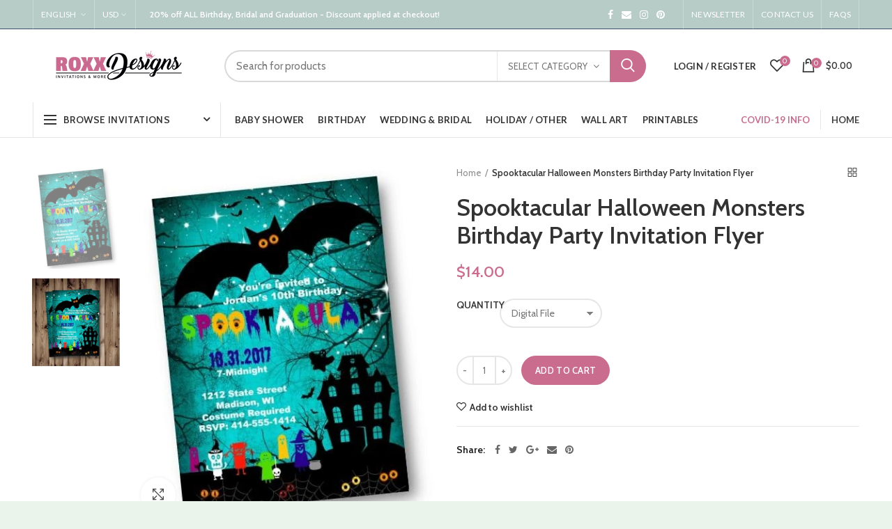

--- FILE ---
content_type: text/html; charset=utf-8
request_url: https://roxxdesigns.com/products/spooktacular-halloween-monsters-birthday-party-invitation
body_size: 50582
content:
<!doctype html>
<!--[if IE 8]><html class="no-js lt-ie9" lang="en"> <![endif]-->
<!--[if IE 9 ]><html class="ie9 no-js"> <![endif]-->
<!--[if (gt IE 9)|!(IE)]><!--> <html class="no-js"> <!--<![endif]-->
<head> 
  <!-- Basic page needs ================================================== -->
  <meta charset="utf-8">  
  <meta http-equiv="Content-Type" content="text/html; charset=utf-8"> 
  <link rel="shortcut icon" href="//roxxdesigns.com/cdn/shop/t/31/assets/favicon.ico?v=104503928257113044711590455600" type="image/png" /> 
  
  <title>Roxx Designs - Spooktacular Halloween Monsters Birthday Party Invitation Flyer - Roxx Designs</title>
  

  
  <meta name="description" content="Spooktacular Halloween Monsters Birthday Party Invitation Flyer design All printed invites from Roxx Designs Invitation Studio are professionally printed on our signature, matte card-stock and include FREE envelopes &amp;amp; shipping.  Printable invitations are now available and are sent to your email fully customized for">
  

  <!-- Helpers ================================================== -->
  <!-- /snippets/social-meta-tags.liquid -->


  <meta property="og:type" content="product">
  <meta property="og:title" content="Spooktacular Halloween Monsters Birthday Party Invitation Flyer">
  
  <meta property="og:image" content="http://roxxdesigns.com/cdn/shop/products/spooktacular-halloween-monsters-birthday-party-invitation-flyer-baby-shower-boy-chevron-holiday-roxx-designs_352_grande.jpg?v=1580867268">
  <meta property="og:image:secure_url" content="https://roxxdesigns.com/cdn/shop/products/spooktacular-halloween-monsters-birthday-party-invitation-flyer-baby-shower-boy-chevron-holiday-roxx-designs_352_grande.jpg?v=1580867268">
  
  <meta property="og:image" content="http://roxxdesigns.com/cdn/shop/products/spooktacular-halloween-monsters-birthday-party-invitation-flyer-baby-shower-boy-chevron-holiday-roxx-designs_827_grande.jpg?v=1580867268">
  <meta property="og:image:secure_url" content="https://roxxdesigns.com/cdn/shop/products/spooktacular-halloween-monsters-birthday-party-invitation-flyer-baby-shower-boy-chevron-holiday-roxx-designs_827_grande.jpg?v=1580867268">
  
  <meta property="og:price:amount" content="14.00">
  <meta property="og:price:currency" content="USD">


  <meta property="og:description" content="Spooktacular Halloween Monsters Birthday Party Invitation Flyer design All printed invites from Roxx Designs Invitation Studio are professionally printed on our signature, matte card-stock and include FREE envelopes &amp;amp; shipping.  Printable invitations are now available and are sent to your email fully customized for">

  <meta property="og:url" content="https://roxxdesigns.com/products/spooktacular-halloween-monsters-birthday-party-invitation">
  <meta property="og:site_name" content="Roxx Designs">





<meta name="twitter:card" content="summary">

  <meta name="twitter:title" content="Spooktacular Halloween Monsters Birthday Party Invitation Flyer">
  <meta name="twitter:description" content="Spooktacular Halloween Monsters Birthday Party Invitation Flyer design All printed invites from Roxx Designs Invitation Studio are professionally printed on our signature, matte card-stock and include FREE envelopes &amp;amp; shipping.  Printable invitations are now available and are sent to your email fully customized for you to simply download and print yourself! ---PLEASE read all information before purchasing--- You will receive either a high resolution printable digital file that you can print yourself or choose a professionally printed Invitation package with FREE envelopes &amp;amp; FREE shipping straight to your doorstep!   ★ DESCRIPTION ★ ——————————————   DIGITAL ORDERS: - 1 High Resolution 300 dpi 5x7 inch jpeg to print at home or in a print shop -  File will be customized for you and sent to your email, simply download and print! - PLEASE NOTE:   We do NOT offer technical support /">
  <meta name="twitter:image" content="https://roxxdesigns.com/cdn/shop/products/spooktacular-halloween-monsters-birthday-party-invitation-flyer-baby-shower-boy-chevron-holiday-roxx-designs_352_medium.jpg?v=1580867268">
  <meta name="twitter:image:width" content="240">
  <meta name="twitter:image:height" content="240">


  <link rel="canonical" href="https://roxxdesigns.com/products/spooktacular-halloween-monsters-birthday-party-invitation"> 
  
  <meta name="viewport" content="width=device-width, initial-scale=1, minimum-scale=1, maximum-scale=1" />
  
  <meta name="theme-color" content="">
  <link href="//roxxdesigns.com/cdn/shop/t/31/assets/bootstrap.min.css?v=58221731202380851321590455593" rel="stylesheet" type="text/css" media="all" />
  <!-- CSS ==================================================+ -->
  
  <link href="//roxxdesigns.com/cdn/shop/t/31/assets/woodmart.css?v=17988835539178055051590455660" rel="stylesheet" type="text/css" media="all" /> 
  <link href="//roxxdesigns.com/cdn/shop/t/31/assets/font-awesome.min.css?v=113312282277748132781590455602" rel="stylesheet" type="text/css" media="all" /> 
  <link href="//roxxdesigns.com/cdn/shop/t/31/assets/owl.carousel.min.css?v=145426782246919001381590455641" rel="stylesheet" type="text/css" media="all" /> 
  <link href="//roxxdesigns.com/cdn/shop/t/31/assets/magnific-popup.css?v=90148344948437341381590455636" rel="stylesheet" type="text/css" media="all" /> 
  <link href="//roxxdesigns.com/cdn/shop/t/31/assets/styles.scss.css?v=102133633377291358071590456126" rel="stylesheet" type="text/css" media="all" /> 
  <link href="//roxxdesigns.com/cdn/shop/t/31/assets/photoswipe.css?v=163803283482332198031590455642" rel="stylesheet" type="text/css" media="all" /> 
  
  <link href="//roxxdesigns.com/cdn/shop/t/31/assets/slick.css?v=125232003112979732261590455647" rel="stylesheet" type="text/css" media="all" /> 
  <link href="//roxxdesigns.com/cdn/shop/t/31/assets/threesixty.css?v=128411023847657240841590455651" rel="stylesheet" type="text/css" media="all" /> 
   
  <link href="//roxxdesigns.com/cdn/shop/t/31/assets/animate.css?v=46562366335879635691590455588" rel="stylesheet" type="text/css" media="all" /> 
  <link href="//roxxdesigns.com/cdn/shop/t/31/assets/color-config.scss.css?v=31206189973907821731590462966" rel="stylesheet" type="text/css" media="all" /> 
  <!-- Header hook for plugins ================================================== -->
  <script>window.performance && window.performance.mark && window.performance.mark('shopify.content_for_header.start');</script><meta name="google-site-verification" content="vJriATOFyIpN3hlVbQolP9V76EBe0Ou60uX3b2xlD9g">
<meta id="shopify-digital-wallet" name="shopify-digital-wallet" content="/13443791/digital_wallets/dialog">
<meta name="shopify-checkout-api-token" content="96109c9923bb7ebfe3014620eca63d5b">
<meta id="in-context-paypal-metadata" data-shop-id="13443791" data-venmo-supported="false" data-environment="production" data-locale="en_US" data-paypal-v4="true" data-currency="USD">
<link rel="alternate" type="application/json+oembed" href="https://roxxdesigns.com/products/spooktacular-halloween-monsters-birthday-party-invitation.oembed">
<script async="async" src="/checkouts/internal/preloads.js?locale=en-US"></script>
<link rel="preconnect" href="https://shop.app" crossorigin="anonymous">
<script async="async" src="https://shop.app/checkouts/internal/preloads.js?locale=en-US&shop_id=13443791" crossorigin="anonymous"></script>
<script id="shopify-features" type="application/json">{"accessToken":"96109c9923bb7ebfe3014620eca63d5b","betas":["rich-media-storefront-analytics"],"domain":"roxxdesigns.com","predictiveSearch":true,"shopId":13443791,"locale":"en"}</script>
<script>var Shopify = Shopify || {};
Shopify.shop = "pink-pop-roxx.myshopify.com";
Shopify.locale = "en";
Shopify.currency = {"active":"USD","rate":"1.0"};
Shopify.country = "US";
Shopify.theme = {"name":"Woodmart theme","id":83022807100,"schema_name":"Woodmart","schema_version":"1.4","theme_store_id":null,"role":"main"};
Shopify.theme.handle = "null";
Shopify.theme.style = {"id":null,"handle":null};
Shopify.cdnHost = "roxxdesigns.com/cdn";
Shopify.routes = Shopify.routes || {};
Shopify.routes.root = "/";</script>
<script type="module">!function(o){(o.Shopify=o.Shopify||{}).modules=!0}(window);</script>
<script>!function(o){function n(){var o=[];function n(){o.push(Array.prototype.slice.apply(arguments))}return n.q=o,n}var t=o.Shopify=o.Shopify||{};t.loadFeatures=n(),t.autoloadFeatures=n()}(window);</script>
<script>
  window.ShopifyPay = window.ShopifyPay || {};
  window.ShopifyPay.apiHost = "shop.app\/pay";
  window.ShopifyPay.redirectState = null;
</script>
<script id="shop-js-analytics" type="application/json">{"pageType":"product"}</script>
<script defer="defer" async type="module" src="//roxxdesigns.com/cdn/shopifycloud/shop-js/modules/v2/client.init-shop-cart-sync_BApSsMSl.en.esm.js"></script>
<script defer="defer" async type="module" src="//roxxdesigns.com/cdn/shopifycloud/shop-js/modules/v2/chunk.common_CBoos6YZ.esm.js"></script>
<script type="module">
  await import("//roxxdesigns.com/cdn/shopifycloud/shop-js/modules/v2/client.init-shop-cart-sync_BApSsMSl.en.esm.js");
await import("//roxxdesigns.com/cdn/shopifycloud/shop-js/modules/v2/chunk.common_CBoos6YZ.esm.js");

  window.Shopify.SignInWithShop?.initShopCartSync?.({"fedCMEnabled":true,"windoidEnabled":true});

</script>
<script>
  window.Shopify = window.Shopify || {};
  if (!window.Shopify.featureAssets) window.Shopify.featureAssets = {};
  window.Shopify.featureAssets['shop-js'] = {"shop-cart-sync":["modules/v2/client.shop-cart-sync_DJczDl9f.en.esm.js","modules/v2/chunk.common_CBoos6YZ.esm.js"],"init-fed-cm":["modules/v2/client.init-fed-cm_BzwGC0Wi.en.esm.js","modules/v2/chunk.common_CBoos6YZ.esm.js"],"init-windoid":["modules/v2/client.init-windoid_BS26ThXS.en.esm.js","modules/v2/chunk.common_CBoos6YZ.esm.js"],"shop-cash-offers":["modules/v2/client.shop-cash-offers_DthCPNIO.en.esm.js","modules/v2/chunk.common_CBoos6YZ.esm.js","modules/v2/chunk.modal_Bu1hFZFC.esm.js"],"shop-button":["modules/v2/client.shop-button_D_JX508o.en.esm.js","modules/v2/chunk.common_CBoos6YZ.esm.js"],"init-shop-email-lookup-coordinator":["modules/v2/client.init-shop-email-lookup-coordinator_DFwWcvrS.en.esm.js","modules/v2/chunk.common_CBoos6YZ.esm.js"],"shop-toast-manager":["modules/v2/client.shop-toast-manager_tEhgP2F9.en.esm.js","modules/v2/chunk.common_CBoos6YZ.esm.js"],"shop-login-button":["modules/v2/client.shop-login-button_DwLgFT0K.en.esm.js","modules/v2/chunk.common_CBoos6YZ.esm.js","modules/v2/chunk.modal_Bu1hFZFC.esm.js"],"avatar":["modules/v2/client.avatar_BTnouDA3.en.esm.js"],"init-shop-cart-sync":["modules/v2/client.init-shop-cart-sync_BApSsMSl.en.esm.js","modules/v2/chunk.common_CBoos6YZ.esm.js"],"pay-button":["modules/v2/client.pay-button_BuNmcIr_.en.esm.js","modules/v2/chunk.common_CBoos6YZ.esm.js"],"init-shop-for-new-customer-accounts":["modules/v2/client.init-shop-for-new-customer-accounts_DrjXSI53.en.esm.js","modules/v2/client.shop-login-button_DwLgFT0K.en.esm.js","modules/v2/chunk.common_CBoos6YZ.esm.js","modules/v2/chunk.modal_Bu1hFZFC.esm.js"],"init-customer-accounts-sign-up":["modules/v2/client.init-customer-accounts-sign-up_TlVCiykN.en.esm.js","modules/v2/client.shop-login-button_DwLgFT0K.en.esm.js","modules/v2/chunk.common_CBoos6YZ.esm.js","modules/v2/chunk.modal_Bu1hFZFC.esm.js"],"shop-follow-button":["modules/v2/client.shop-follow-button_C5D3XtBb.en.esm.js","modules/v2/chunk.common_CBoos6YZ.esm.js","modules/v2/chunk.modal_Bu1hFZFC.esm.js"],"checkout-modal":["modules/v2/client.checkout-modal_8TC_1FUY.en.esm.js","modules/v2/chunk.common_CBoos6YZ.esm.js","modules/v2/chunk.modal_Bu1hFZFC.esm.js"],"init-customer-accounts":["modules/v2/client.init-customer-accounts_C0Oh2ljF.en.esm.js","modules/v2/client.shop-login-button_DwLgFT0K.en.esm.js","modules/v2/chunk.common_CBoos6YZ.esm.js","modules/v2/chunk.modal_Bu1hFZFC.esm.js"],"lead-capture":["modules/v2/client.lead-capture_Cq0gfm7I.en.esm.js","modules/v2/chunk.common_CBoos6YZ.esm.js","modules/v2/chunk.modal_Bu1hFZFC.esm.js"],"shop-login":["modules/v2/client.shop-login_BmtnoEUo.en.esm.js","modules/v2/chunk.common_CBoos6YZ.esm.js","modules/v2/chunk.modal_Bu1hFZFC.esm.js"],"payment-terms":["modules/v2/client.payment-terms_BHOWV7U_.en.esm.js","modules/v2/chunk.common_CBoos6YZ.esm.js","modules/v2/chunk.modal_Bu1hFZFC.esm.js"]};
</script>
<script id="__st">var __st={"a":13443791,"offset":-21600,"reqid":"9e99e57a-97da-4c29-89b9-152137afbe22-1768889327","pageurl":"roxxdesigns.com\/products\/spooktacular-halloween-monsters-birthday-party-invitation","u":"39c2c5ba7c3d","p":"product","rtyp":"product","rid":779538595900};</script>
<script>window.ShopifyPaypalV4VisibilityTracking = true;</script>
<script id="captcha-bootstrap">!function(){'use strict';const t='contact',e='account',n='new_comment',o=[[t,t],['blogs',n],['comments',n],[t,'customer']],c=[[e,'customer_login'],[e,'guest_login'],[e,'recover_customer_password'],[e,'create_customer']],r=t=>t.map((([t,e])=>`form[action*='/${t}']:not([data-nocaptcha='true']) input[name='form_type'][value='${e}']`)).join(','),a=t=>()=>t?[...document.querySelectorAll(t)].map((t=>t.form)):[];function s(){const t=[...o],e=r(t);return a(e)}const i='password',u='form_key',d=['recaptcha-v3-token','g-recaptcha-response','h-captcha-response',i],f=()=>{try{return window.sessionStorage}catch{return}},m='__shopify_v',_=t=>t.elements[u];function p(t,e,n=!1){try{const o=window.sessionStorage,c=JSON.parse(o.getItem(e)),{data:r}=function(t){const{data:e,action:n}=t;return t[m]||n?{data:e,action:n}:{data:t,action:n}}(c);for(const[e,n]of Object.entries(r))t.elements[e]&&(t.elements[e].value=n);n&&o.removeItem(e)}catch(o){console.error('form repopulation failed',{error:o})}}const l='form_type',E='cptcha';function T(t){t.dataset[E]=!0}const w=window,h=w.document,L='Shopify',v='ce_forms',y='captcha';let A=!1;((t,e)=>{const n=(g='f06e6c50-85a8-45c8-87d0-21a2b65856fe',I='https://cdn.shopify.com/shopifycloud/storefront-forms-hcaptcha/ce_storefront_forms_captcha_hcaptcha.v1.5.2.iife.js',D={infoText:'Protected by hCaptcha',privacyText:'Privacy',termsText:'Terms'},(t,e,n)=>{const o=w[L][v],c=o.bindForm;if(c)return c(t,g,e,D).then(n);var r;o.q.push([[t,g,e,D],n]),r=I,A||(h.body.append(Object.assign(h.createElement('script'),{id:'captcha-provider',async:!0,src:r})),A=!0)});var g,I,D;w[L]=w[L]||{},w[L][v]=w[L][v]||{},w[L][v].q=[],w[L][y]=w[L][y]||{},w[L][y].protect=function(t,e){n(t,void 0,e),T(t)},Object.freeze(w[L][y]),function(t,e,n,w,h,L){const[v,y,A,g]=function(t,e,n){const i=e?o:[],u=t?c:[],d=[...i,...u],f=r(d),m=r(i),_=r(d.filter((([t,e])=>n.includes(e))));return[a(f),a(m),a(_),s()]}(w,h,L),I=t=>{const e=t.target;return e instanceof HTMLFormElement?e:e&&e.form},D=t=>v().includes(t);t.addEventListener('submit',(t=>{const e=I(t);if(!e)return;const n=D(e)&&!e.dataset.hcaptchaBound&&!e.dataset.recaptchaBound,o=_(e),c=g().includes(e)&&(!o||!o.value);(n||c)&&t.preventDefault(),c&&!n&&(function(t){try{if(!f())return;!function(t){const e=f();if(!e)return;const n=_(t);if(!n)return;const o=n.value;o&&e.removeItem(o)}(t);const e=Array.from(Array(32),(()=>Math.random().toString(36)[2])).join('');!function(t,e){_(t)||t.append(Object.assign(document.createElement('input'),{type:'hidden',name:u})),t.elements[u].value=e}(t,e),function(t,e){const n=f();if(!n)return;const o=[...t.querySelectorAll(`input[type='${i}']`)].map((({name:t})=>t)),c=[...d,...o],r={};for(const[a,s]of new FormData(t).entries())c.includes(a)||(r[a]=s);n.setItem(e,JSON.stringify({[m]:1,action:t.action,data:r}))}(t,e)}catch(e){console.error('failed to persist form',e)}}(e),e.submit())}));const S=(t,e)=>{t&&!t.dataset[E]&&(n(t,e.some((e=>e===t))),T(t))};for(const o of['focusin','change'])t.addEventListener(o,(t=>{const e=I(t);D(e)&&S(e,y())}));const B=e.get('form_key'),M=e.get(l),P=B&&M;t.addEventListener('DOMContentLoaded',(()=>{const t=y();if(P)for(const e of t)e.elements[l].value===M&&p(e,B);[...new Set([...A(),...v().filter((t=>'true'===t.dataset.shopifyCaptcha))])].forEach((e=>S(e,t)))}))}(h,new URLSearchParams(w.location.search),n,t,e,['guest_login'])})(!0,!0)}();</script>
<script integrity="sha256-4kQ18oKyAcykRKYeNunJcIwy7WH5gtpwJnB7kiuLZ1E=" data-source-attribution="shopify.loadfeatures" defer="defer" src="//roxxdesigns.com/cdn/shopifycloud/storefront/assets/storefront/load_feature-a0a9edcb.js" crossorigin="anonymous"></script>
<script crossorigin="anonymous" defer="defer" src="//roxxdesigns.com/cdn/shopifycloud/storefront/assets/shopify_pay/storefront-65b4c6d7.js?v=20250812"></script>
<script data-source-attribution="shopify.dynamic_checkout.dynamic.init">var Shopify=Shopify||{};Shopify.PaymentButton=Shopify.PaymentButton||{isStorefrontPortableWallets:!0,init:function(){window.Shopify.PaymentButton.init=function(){};var t=document.createElement("script");t.src="https://roxxdesigns.com/cdn/shopifycloud/portable-wallets/latest/portable-wallets.en.js",t.type="module",document.head.appendChild(t)}};
</script>
<script data-source-attribution="shopify.dynamic_checkout.buyer_consent">
  function portableWalletsHideBuyerConsent(e){var t=document.getElementById("shopify-buyer-consent"),n=document.getElementById("shopify-subscription-policy-button");t&&n&&(t.classList.add("hidden"),t.setAttribute("aria-hidden","true"),n.removeEventListener("click",e))}function portableWalletsShowBuyerConsent(e){var t=document.getElementById("shopify-buyer-consent"),n=document.getElementById("shopify-subscription-policy-button");t&&n&&(t.classList.remove("hidden"),t.removeAttribute("aria-hidden"),n.addEventListener("click",e))}window.Shopify?.PaymentButton&&(window.Shopify.PaymentButton.hideBuyerConsent=portableWalletsHideBuyerConsent,window.Shopify.PaymentButton.showBuyerConsent=portableWalletsShowBuyerConsent);
</script>
<script data-source-attribution="shopify.dynamic_checkout.cart.bootstrap">document.addEventListener("DOMContentLoaded",(function(){function t(){return document.querySelector("shopify-accelerated-checkout-cart, shopify-accelerated-checkout")}if(t())Shopify.PaymentButton.init();else{new MutationObserver((function(e,n){t()&&(Shopify.PaymentButton.init(),n.disconnect())})).observe(document.body,{childList:!0,subtree:!0})}}));
</script>
<link id="shopify-accelerated-checkout-styles" rel="stylesheet" media="screen" href="https://roxxdesigns.com/cdn/shopifycloud/portable-wallets/latest/accelerated-checkout-backwards-compat.css" crossorigin="anonymous">
<style id="shopify-accelerated-checkout-cart">
        #shopify-buyer-consent {
  margin-top: 1em;
  display: inline-block;
  width: 100%;
}

#shopify-buyer-consent.hidden {
  display: none;
}

#shopify-subscription-policy-button {
  background: none;
  border: none;
  padding: 0;
  text-decoration: underline;
  font-size: inherit;
  cursor: pointer;
}

#shopify-subscription-policy-button::before {
  box-shadow: none;
}

      </style>

<script>window.performance && window.performance.mark && window.performance.mark('shopify.content_for_header.end');</script><!-- /snippets/oldIE-js.liquid -->


<!--[if lt IE 9]>
<script src="//cdnjs.cloudflare.com/ajax/libs/html5shiv/3.7.2/html5shiv.min.js" type="text/javascript"></script>
<script src="//roxxdesigns.com/cdn/shop/t/31/assets/respond.min.js?v=52248677837542619231590455645" type="text/javascript"></script>
<link href="//roxxdesigns.com/cdn/shop/t/31/assets/respond-proxy.html" id="respond-proxy" rel="respond-proxy" />
<link href="//roxxdesigns.com/search?q=6256ff55579ec850982c28598c391b45" id="respond-redirect" rel="respond-redirect" />
<script src="//roxxdesigns.com/search?q=6256ff55579ec850982c28598c391b45" type="text/javascript"></script>
<![endif]-->


 
  <script src="//roxxdesigns.com/cdn/shop/t/31/assets/vendor.js?v=113621509916466055761590455652" type="text/javascript"></script>
  <script src="//roxxdesigns.com/cdn/shop/t/31/assets/bootstrap.min.js?v=135618559580299884151590455594" type="text/javascript"></script> 
  
<link href="//fonts.googleapis.com/css?family=Cabin:300italic,400italic,500italic,600italic,700italic,800italic,700,300,600,800,400,500&amp;subset=cyrillic-ext,greek-ext,latin,latin-ext,cyrillic,greek,vietnamese" rel='stylesheet' type='text/css'><link href="//fonts.googleapis.com/css?family=Cabin:300italic,400italic,500italic,600italic,700italic,800italic,700,300,600,800,400,500&amp;subset=cyrillic-ext,greek-ext,latin,latin-ext,cyrillic,greek,vietnamese" rel='stylesheet' type='text/css'><link href="//fonts.googleapis.com/css?family=Cabin:300italic,400italic,500italic,600italic,700italic,800italic,700,300,600,800,400,500&amp;subset=cyrillic-ext,greek-ext,latin,latin-ext,cyrillic,greek,vietnamese" rel='stylesheet' type='text/css'><link href="//fonts.googleapis.com/css?family=Cabin:300italic,400italic,500italic,600italic,700italic,800italic,700,300,600,800,400,500&amp;subset=cyrillic-ext,greek-ext,latin,latin-ext,cyrillic,greek,vietnamese" rel='stylesheet' type='text/css'><link href="//fonts.googleapis.com/css?family=Lato:300italic,400italic,500italic,600italic,700italic,800italic,700,300,600,800,400,500&amp;subset=cyrillic-ext,greek-ext,latin,latin-ext,cyrillic,greek,vietnamese" rel='stylesheet' type='text/css'>
<link href="//fonts.googleapis.com/css?family=Lato:300italic,400italic,500italic,600italic,700italic,800italic,700,300,600,800,400,500&amp;subset=cyrillic-ext,greek-ext,latin,latin-ext,cyrillic,greek,vietnamese" rel='stylesheet' type='text/css'><script type="text/javascript">
    var productsObj = {}; 
    var swatch_color_type = 3; 
    var product_swatch_size = 'size-small';
    var asset_url = '//roxxdesigns.com/cdn/shop/t/31/assets//?v=1106';
    var money_format = '<span class="money">${{amount}}</span>';
    var multi_language = true;
    var OSName="Unknown OS";
    if (navigator.appVersion.indexOf("Win")!=-1) OSName="Windows";
    if (navigator.appVersion.indexOf("Mac")!=-1) OSName="Mac OS X";
    if (navigator.appVersion.indexOf("X11")!=-1) OSName="UNIX";
    if (navigator.appVersion.indexOf("Linux")!=-1) OSName="Linux";
    $('html').addClass('platform-'+OSName);
  </script> 
  <script src="//roxxdesigns.com/cdn/shop/t/31/assets/lang2.js?v=31446015676001772991590455633" type="text/javascript"></script>
<script>
  var translator = {
    current_lang : jQuery.cookie("language"),
    init: function() {
      translator.updateStyling();	 
      translator.updateLangSwitcher();
    },
    updateStyling: function() {
        var style;
        if (translator.isLang2()) {
          style = "<style>*[data-translate] {visibility:hidden} .lang1 {display:none}</style>";          
        } else {
          style = "<style>*[data-translate] {visibility:visible} .lang2 {display:none}</style>";
        }
        jQuery('head').append(style);
    },
    updateLangSwitcher: function() { 
      if (translator.isLang2()) {
        jQuery(".menu-item-type-language .woodmart-nav-link").removeClass('active');
        jQuery(".menu-item-type-language .woodmart-nav-link.lang-2").addClass("active");
      }
    },
    getTextToTranslate: function(selector) {
      var result = window.lang2;
      var params;
      if (selector.indexOf("|") > 0) {
        var devideList = selector.split("|");
        selector = devideList[0];
        params = devideList[1].split(",");
      }

      var selectorArr = selector.split('.');
      if (selectorArr) {
        for (var i = 0; i < selectorArr.length; i++) {
            result = result[selectorArr[i]];
        }
      } else {
        result = result[selector];
      }
      if (result && result.one && result.other) {
        var countEqual1 = true;
        for (var i = 0; i < params.length; i++) {
          if (params[i].indexOf("count") >= 0) {
            variables = params[i].split(":");
            if (variables.length>1) {
              var count = variables[1];
              if (count > 1) {
                countEqual1 = false;
              }
            }
          }
        } 
        if (countEqual1) {
          result = result.one;
        } else {
          result = result.other;
        }
      } 
      
      if (params && params.length>0) {
        result = result.replace(/{{\s*/g, "{{");
        result = result.replace(/\s*}}/g, "}}");
        for (var i = 0; i < params.length; i++) {
          variables = params[i].split(":");
          if (variables.length>1) {
            result = result.replace("{{"+variables[0]+"}}", variables[1]);
          }          
        }
      }
      

      return result;
    },
    isLang2: function() {
      return translator.current_lang && translator.current_lang == 2;
    }, 
    doTranslate: function(blockSelector) {
      if (translator.isLang2()) {
        jQuery(blockSelector + " [data-translate]").each(function(e) {          
          var item = jQuery(this);
          var selector = item.attr("data-translate");
          var text = translator.getTextToTranslate(selector); 
          if (item.attr("translate-item")) {
            var attribute = item.attr("translate-item");
            if (attribute == 'blog-date-author') {
              item.html(text);
            } else if (attribute!="") {            
              item.attr(attribute,text);
            }
          } else if (item.is("input")) { 
            if(item.is("input[type=search]")){
            	item.attr("placeholder", text);
            }else{
            	item.val(text);
            }
            
          } else {
            item.text(text);
          }
          item.css("visibility","visible");
        });
      }
    }   
  };
  translator.init(); 
  jQuery(document).ready(function() {     
    jQuery('.select-language a').on('click', function(){ 
      var value = jQuery(this).data('lang');
      jQuery.cookie('language', value, {expires:10, path:'/'});
      location.reload();
    });
  	translator.doTranslate("body");
  });
</script>
  <style>
     
    .btn-style-bordered.btn-color-white {
    border-radius: 30px;
}
.topbar-wrapp.header-color-light {
    border-color: rgba(58,77,105,1);
    border-bottom-width: 1px;
    border-bottom-style: solid;
}
.navigation-wrap.navigation-color-scheme-dark {
    border-color: rgba(129,129,129,.2);
    border-bottom-width: 1px;
    border-bottom-style: solid;
}
.navigation-wrap.navigation-color-scheme-dark .menu-opener {
border-left: solid 1px rgba(129,129,129,.2);
border-right: solid 1px rgba(129,129,129,.2);
}
.inline-list-with-border li:not(:last-child) {
    border-right: 1px solid rgba(129,129,129,.2) !important;
} 
.slideshow-section .bg-transparent {
    min-height: 600px;
}
.slideshow-section .content_slideshow h5 { 
    margin-bottom: 25px;
}
.slideshow-section .content_slideshow h4 {
    font-size: 50px;
    line-height: 60px;
    margin-bottom: 35px;
}
.slideshow-section .owl-dots {
    bottom: 15px;
    max-width: 1200px;
    text-align: center;
    margin: 0 auto;
}
.slideshow-section .owl-dots .owl-dot {
    position: relative;
    width: auto;
    margin-right: 30px;
    opacity: 0.9;
    margin-top: 0;
}
.slideshow-section .owl-dots .owl-dot.active,.slideshow-section .owl-dots .owl-dot:hover {
    opacity: 1;
}
.slideshow-section .owl-dots .owl-dot span, .slideshow-section .owl-dots .owl-dot.active span {
    border: none;
    font-size: 15px;
    background: none;
    font-weight: 600;
    color: #fff;
    text-align: center;
    transition: color .2s;
    display: inline-block; 
    margin: 0 10px 0 0;
    width: auto;
    height: auto;
    vertical-align: middle;
    line-height: 1;
}
.slideshow-section .owl-dots .owl-dot:after {
    content: '';
    background-color: #fff;
    height: 2px;
    width: 15px;
    transition: all .15s;
    display: inline-block;
    vertical-align: middle;
}
.slideshow-section .owl-dots .owl-dot.active:after, .slideshow-section .owl-dots .owl-dot:hover:after { 
    width: 45px;
}
.slideshow-section .owl-nav div {
    background: none;
color:#fff;
}
.slideshow-section .owl-nav div:after {
    font-size: 24px;
    line-height: 24px;
    margin-top: 2px;
}
.cat-design-alt .category-image-wrapp { 
    box-shadow: none; 
}
.woodmart-title-size-small .woodmart-title-container {
    font-size: 20px;
}
.vc_custom_1540309811105,.vc_custom_1496841267690 {border: none !important;}
.vc_custom_1540309811105 .vc_custom_1496841267690 {
padding-right: 15px !important; 
    padding-left: 15px !important;
}
.vc_custom_1533808544328 .title-wrapper {
margin-bottom: 0;
}
.min-footer {text-align: center;}
.woodmart-prefooter {
padding-bottom: 0;
}
.element-title { 
    font-size: 22px;
}
@media(max-width: 992px) {
.slideshow-section .bg-transparent {
    min-height: 500px;
}
.slideshow-section .content_slideshow h5 {
    margin-bottom: 15px;
}
.slideshow-section .content_slideshow h4 {
    font-size: 36px;
    line-height: 46px;
    margin-bottom: 25px;
}
}
@media(max-width: 767px) {
.slideshow-section .bg-transparent {
    min-height: 400px;
}
.slideshow-section .content_slideshow h5 {
    margin-bottom: 15px;
}
.slideshow-section .content_slideshow h4 {
    font-size: 22px;
    line-height: 32px;
    margin-bottom: 15px;
}
}
    .color-scheme-light ::-webkit-input-placeholder,.woodmart-dark ::-webkit-input-placeholder {
    color: rgba(255,255,255,.6)
}

.color-scheme-light ::-moz-placeholder,.woodmart-dark ::-moz-placeholder {
    color: rgba(255,255,255,.6)
}

.color-scheme-light :-moz-placeholder,.woodmart-dark :-moz-placeholder {
    color: rgba(255,255,255,.6)
}

.color-scheme-light :-ms-input-placeholder,.woodmart-dark :-ms-input-placeholder {
    color: rgba(255,255,255,.6)
}
  </style><link href="https://monorail-edge.shopifysvc.com" rel="dns-prefetch">
<script>(function(){if ("sendBeacon" in navigator && "performance" in window) {try {var session_token_from_headers = performance.getEntriesByType('navigation')[0].serverTiming.find(x => x.name == '_s').description;} catch {var session_token_from_headers = undefined;}var session_cookie_matches = document.cookie.match(/_shopify_s=([^;]*)/);var session_token_from_cookie = session_cookie_matches && session_cookie_matches.length === 2 ? session_cookie_matches[1] : "";var session_token = session_token_from_headers || session_token_from_cookie || "";function handle_abandonment_event(e) {var entries = performance.getEntries().filter(function(entry) {return /monorail-edge.shopifysvc.com/.test(entry.name);});if (!window.abandonment_tracked && entries.length === 0) {window.abandonment_tracked = true;var currentMs = Date.now();var navigation_start = performance.timing.navigationStart;var payload = {shop_id: 13443791,url: window.location.href,navigation_start,duration: currentMs - navigation_start,session_token,page_type: "product"};window.navigator.sendBeacon("https://monorail-edge.shopifysvc.com/v1/produce", JSON.stringify({schema_id: "online_store_buyer_site_abandonment/1.1",payload: payload,metadata: {event_created_at_ms: currentMs,event_sent_at_ms: currentMs}}));}}window.addEventListener('pagehide', handle_abandonment_event);}}());</script>
<script id="web-pixels-manager-setup">(function e(e,d,r,n,o){if(void 0===o&&(o={}),!Boolean(null===(a=null===(i=window.Shopify)||void 0===i?void 0:i.analytics)||void 0===a?void 0:a.replayQueue)){var i,a;window.Shopify=window.Shopify||{};var t=window.Shopify;t.analytics=t.analytics||{};var s=t.analytics;s.replayQueue=[],s.publish=function(e,d,r){return s.replayQueue.push([e,d,r]),!0};try{self.performance.mark("wpm:start")}catch(e){}var l=function(){var e={modern:/Edge?\/(1{2}[4-9]|1[2-9]\d|[2-9]\d{2}|\d{4,})\.\d+(\.\d+|)|Firefox\/(1{2}[4-9]|1[2-9]\d|[2-9]\d{2}|\d{4,})\.\d+(\.\d+|)|Chrom(ium|e)\/(9{2}|\d{3,})\.\d+(\.\d+|)|(Maci|X1{2}).+ Version\/(15\.\d+|(1[6-9]|[2-9]\d|\d{3,})\.\d+)([,.]\d+|)( \(\w+\)|)( Mobile\/\w+|) Safari\/|Chrome.+OPR\/(9{2}|\d{3,})\.\d+\.\d+|(CPU[ +]OS|iPhone[ +]OS|CPU[ +]iPhone|CPU IPhone OS|CPU iPad OS)[ +]+(15[._]\d+|(1[6-9]|[2-9]\d|\d{3,})[._]\d+)([._]\d+|)|Android:?[ /-](13[3-9]|1[4-9]\d|[2-9]\d{2}|\d{4,})(\.\d+|)(\.\d+|)|Android.+Firefox\/(13[5-9]|1[4-9]\d|[2-9]\d{2}|\d{4,})\.\d+(\.\d+|)|Android.+Chrom(ium|e)\/(13[3-9]|1[4-9]\d|[2-9]\d{2}|\d{4,})\.\d+(\.\d+|)|SamsungBrowser\/([2-9]\d|\d{3,})\.\d+/,legacy:/Edge?\/(1[6-9]|[2-9]\d|\d{3,})\.\d+(\.\d+|)|Firefox\/(5[4-9]|[6-9]\d|\d{3,})\.\d+(\.\d+|)|Chrom(ium|e)\/(5[1-9]|[6-9]\d|\d{3,})\.\d+(\.\d+|)([\d.]+$|.*Safari\/(?![\d.]+ Edge\/[\d.]+$))|(Maci|X1{2}).+ Version\/(10\.\d+|(1[1-9]|[2-9]\d|\d{3,})\.\d+)([,.]\d+|)( \(\w+\)|)( Mobile\/\w+|) Safari\/|Chrome.+OPR\/(3[89]|[4-9]\d|\d{3,})\.\d+\.\d+|(CPU[ +]OS|iPhone[ +]OS|CPU[ +]iPhone|CPU IPhone OS|CPU iPad OS)[ +]+(10[._]\d+|(1[1-9]|[2-9]\d|\d{3,})[._]\d+)([._]\d+|)|Android:?[ /-](13[3-9]|1[4-9]\d|[2-9]\d{2}|\d{4,})(\.\d+|)(\.\d+|)|Mobile Safari.+OPR\/([89]\d|\d{3,})\.\d+\.\d+|Android.+Firefox\/(13[5-9]|1[4-9]\d|[2-9]\d{2}|\d{4,})\.\d+(\.\d+|)|Android.+Chrom(ium|e)\/(13[3-9]|1[4-9]\d|[2-9]\d{2}|\d{4,})\.\d+(\.\d+|)|Android.+(UC? ?Browser|UCWEB|U3)[ /]?(15\.([5-9]|\d{2,})|(1[6-9]|[2-9]\d|\d{3,})\.\d+)\.\d+|SamsungBrowser\/(5\.\d+|([6-9]|\d{2,})\.\d+)|Android.+MQ{2}Browser\/(14(\.(9|\d{2,})|)|(1[5-9]|[2-9]\d|\d{3,})(\.\d+|))(\.\d+|)|K[Aa][Ii]OS\/(3\.\d+|([4-9]|\d{2,})\.\d+)(\.\d+|)/},d=e.modern,r=e.legacy,n=navigator.userAgent;return n.match(d)?"modern":n.match(r)?"legacy":"unknown"}(),u="modern"===l?"modern":"legacy",c=(null!=n?n:{modern:"",legacy:""})[u],f=function(e){return[e.baseUrl,"/wpm","/b",e.hashVersion,"modern"===e.buildTarget?"m":"l",".js"].join("")}({baseUrl:d,hashVersion:r,buildTarget:u}),m=function(e){var d=e.version,r=e.bundleTarget,n=e.surface,o=e.pageUrl,i=e.monorailEndpoint;return{emit:function(e){var a=e.status,t=e.errorMsg,s=(new Date).getTime(),l=JSON.stringify({metadata:{event_sent_at_ms:s},events:[{schema_id:"web_pixels_manager_load/3.1",payload:{version:d,bundle_target:r,page_url:o,status:a,surface:n,error_msg:t},metadata:{event_created_at_ms:s}}]});if(!i)return console&&console.warn&&console.warn("[Web Pixels Manager] No Monorail endpoint provided, skipping logging."),!1;try{return self.navigator.sendBeacon.bind(self.navigator)(i,l)}catch(e){}var u=new XMLHttpRequest;try{return u.open("POST",i,!0),u.setRequestHeader("Content-Type","text/plain"),u.send(l),!0}catch(e){return console&&console.warn&&console.warn("[Web Pixels Manager] Got an unhandled error while logging to Monorail."),!1}}}}({version:r,bundleTarget:l,surface:e.surface,pageUrl:self.location.href,monorailEndpoint:e.monorailEndpoint});try{o.browserTarget=l,function(e){var d=e.src,r=e.async,n=void 0===r||r,o=e.onload,i=e.onerror,a=e.sri,t=e.scriptDataAttributes,s=void 0===t?{}:t,l=document.createElement("script"),u=document.querySelector("head"),c=document.querySelector("body");if(l.async=n,l.src=d,a&&(l.integrity=a,l.crossOrigin="anonymous"),s)for(var f in s)if(Object.prototype.hasOwnProperty.call(s,f))try{l.dataset[f]=s[f]}catch(e){}if(o&&l.addEventListener("load",o),i&&l.addEventListener("error",i),u)u.appendChild(l);else{if(!c)throw new Error("Did not find a head or body element to append the script");c.appendChild(l)}}({src:f,async:!0,onload:function(){if(!function(){var e,d;return Boolean(null===(d=null===(e=window.Shopify)||void 0===e?void 0:e.analytics)||void 0===d?void 0:d.initialized)}()){var d=window.webPixelsManager.init(e)||void 0;if(d){var r=window.Shopify.analytics;r.replayQueue.forEach((function(e){var r=e[0],n=e[1],o=e[2];d.publishCustomEvent(r,n,o)})),r.replayQueue=[],r.publish=d.publishCustomEvent,r.visitor=d.visitor,r.initialized=!0}}},onerror:function(){return m.emit({status:"failed",errorMsg:"".concat(f," has failed to load")})},sri:function(e){var d=/^sha384-[A-Za-z0-9+/=]+$/;return"string"==typeof e&&d.test(e)}(c)?c:"",scriptDataAttributes:o}),m.emit({status:"loading"})}catch(e){m.emit({status:"failed",errorMsg:(null==e?void 0:e.message)||"Unknown error"})}}})({shopId: 13443791,storefrontBaseUrl: "https://roxxdesigns.com",extensionsBaseUrl: "https://extensions.shopifycdn.com/cdn/shopifycloud/web-pixels-manager",monorailEndpoint: "https://monorail-edge.shopifysvc.com/unstable/produce_batch",surface: "storefront-renderer",enabledBetaFlags: ["2dca8a86"],webPixelsConfigList: [{"id":"514162939","configuration":"{\"config\":\"{\\\"pixel_id\\\":\\\"AW-777875893\\\",\\\"target_country\\\":\\\"US\\\",\\\"gtag_events\\\":[{\\\"type\\\":\\\"search\\\",\\\"action_label\\\":\\\"AW-777875893\\\/p-82CMGZnZABELXj9fIC\\\"},{\\\"type\\\":\\\"begin_checkout\\\",\\\"action_label\\\":\\\"AW-777875893\\\/J3xyCL6ZnZABELXj9fIC\\\"},{\\\"type\\\":\\\"view_item\\\",\\\"action_label\\\":[\\\"AW-777875893\\\/oSHFCLiZnZABELXj9fIC\\\",\\\"MC-4EM0X67L67\\\"]},{\\\"type\\\":\\\"purchase\\\",\\\"action_label\\\":[\\\"AW-777875893\\\/i1DWCL2YnZABELXj9fIC\\\",\\\"MC-4EM0X67L67\\\"]},{\\\"type\\\":\\\"page_view\\\",\\\"action_label\\\":[\\\"AW-777875893\\\/3HCNCLqYnZABELXj9fIC\\\",\\\"MC-4EM0X67L67\\\"]},{\\\"type\\\":\\\"add_payment_info\\\",\\\"action_label\\\":\\\"AW-777875893\\\/bj4gCMSZnZABELXj9fIC\\\"},{\\\"type\\\":\\\"add_to_cart\\\",\\\"action_label\\\":\\\"AW-777875893\\\/-x5iCLuZnZABELXj9fIC\\\"}],\\\"enable_monitoring_mode\\\":false}\"}","eventPayloadVersion":"v1","runtimeContext":"OPEN","scriptVersion":"b2a88bafab3e21179ed38636efcd8a93","type":"APP","apiClientId":1780363,"privacyPurposes":[],"dataSharingAdjustments":{"protectedCustomerApprovalScopes":["read_customer_address","read_customer_email","read_customer_name","read_customer_personal_data","read_customer_phone"]}},{"id":"112296187","configuration":"{\"tagID\":\"2615672082379\"}","eventPayloadVersion":"v1","runtimeContext":"STRICT","scriptVersion":"18031546ee651571ed29edbe71a3550b","type":"APP","apiClientId":3009811,"privacyPurposes":["ANALYTICS","MARKETING","SALE_OF_DATA"],"dataSharingAdjustments":{"protectedCustomerApprovalScopes":["read_customer_address","read_customer_email","read_customer_name","read_customer_personal_data","read_customer_phone"]}},{"id":"shopify-app-pixel","configuration":"{}","eventPayloadVersion":"v1","runtimeContext":"STRICT","scriptVersion":"0450","apiClientId":"shopify-pixel","type":"APP","privacyPurposes":["ANALYTICS","MARKETING"]},{"id":"shopify-custom-pixel","eventPayloadVersion":"v1","runtimeContext":"LAX","scriptVersion":"0450","apiClientId":"shopify-pixel","type":"CUSTOM","privacyPurposes":["ANALYTICS","MARKETING"]}],isMerchantRequest: false,initData: {"shop":{"name":"Roxx Designs","paymentSettings":{"currencyCode":"USD"},"myshopifyDomain":"pink-pop-roxx.myshopify.com","countryCode":"US","storefrontUrl":"https:\/\/roxxdesigns.com"},"customer":null,"cart":null,"checkout":null,"productVariants":[{"price":{"amount":14.0,"currencyCode":"USD"},"product":{"title":"Spooktacular Halloween Monsters Birthday Party Invitation Flyer","vendor":"Roxx Designs","id":"779538595900","untranslatedTitle":"Spooktacular Halloween Monsters Birthday Party Invitation Flyer","url":"\/products\/spooktacular-halloween-monsters-birthday-party-invitation","type":"Holiday Invitation"},"id":"21768966373436","image":{"src":"\/\/roxxdesigns.com\/cdn\/shop\/products\/spooktacular-halloween-monsters-birthday-party-invitation-flyer-baby-shower-boy-chevron-holiday-roxx-designs_352.jpg?v=1580867268"},"sku":"","title":"Digital File","untranslatedTitle":"Digital File"},{"price":{"amount":26.0,"currencyCode":"USD"},"product":{"title":"Spooktacular Halloween Monsters Birthday Party Invitation Flyer","vendor":"Roxx Designs","id":"779538595900","untranslatedTitle":"Spooktacular Halloween Monsters Birthday Party Invitation Flyer","url":"\/products\/spooktacular-halloween-monsters-birthday-party-invitation","type":"Holiday Invitation"},"id":"9279866011708","image":{"src":"\/\/roxxdesigns.com\/cdn\/shop\/products\/spooktacular-halloween-monsters-birthday-party-invitation-flyer-baby-shower-boy-chevron-holiday-roxx-designs_352.jpg?v=1580867268"},"sku":"","title":"10 Prints","untranslatedTitle":"10 Prints"},{"price":{"amount":36.0,"currencyCode":"USD"},"product":{"title":"Spooktacular Halloween Monsters Birthday Party Invitation Flyer","vendor":"Roxx Designs","id":"779538595900","untranslatedTitle":"Spooktacular Halloween Monsters Birthday Party Invitation Flyer","url":"\/products\/spooktacular-halloween-monsters-birthday-party-invitation","type":"Holiday Invitation"},"id":"9279866044476","image":{"src":"\/\/roxxdesigns.com\/cdn\/shop\/products\/spooktacular-halloween-monsters-birthday-party-invitation-flyer-baby-shower-boy-chevron-holiday-roxx-designs_352.jpg?v=1580867268"},"sku":"","title":"20 Prints","untranslatedTitle":"20 Prints"},{"price":{"amount":46.0,"currencyCode":"USD"},"product":{"title":"Spooktacular Halloween Monsters Birthday Party Invitation Flyer","vendor":"Roxx Designs","id":"779538595900","untranslatedTitle":"Spooktacular Halloween Monsters Birthday Party Invitation Flyer","url":"\/products\/spooktacular-halloween-monsters-birthday-party-invitation","type":"Holiday Invitation"},"id":"9279866077244","image":{"src":"\/\/roxxdesigns.com\/cdn\/shop\/products\/spooktacular-halloween-monsters-birthday-party-invitation-flyer-baby-shower-boy-chevron-holiday-roxx-designs_352.jpg?v=1580867268"},"sku":"","title":"30 Prints","untranslatedTitle":"30 Prints"},{"price":{"amount":56.0,"currencyCode":"USD"},"product":{"title":"Spooktacular Halloween Monsters Birthday Party Invitation Flyer","vendor":"Roxx Designs","id":"779538595900","untranslatedTitle":"Spooktacular Halloween Monsters Birthday Party Invitation Flyer","url":"\/products\/spooktacular-halloween-monsters-birthday-party-invitation","type":"Holiday Invitation"},"id":"9279866110012","image":{"src":"\/\/roxxdesigns.com\/cdn\/shop\/products\/spooktacular-halloween-monsters-birthday-party-invitation-flyer-baby-shower-boy-chevron-holiday-roxx-designs_352.jpg?v=1580867268"},"sku":"","title":"40 Prints","untranslatedTitle":"40 Prints"},{"price":{"amount":66.0,"currencyCode":"USD"},"product":{"title":"Spooktacular Halloween Monsters Birthday Party Invitation Flyer","vendor":"Roxx Designs","id":"779538595900","untranslatedTitle":"Spooktacular Halloween Monsters Birthday Party Invitation Flyer","url":"\/products\/spooktacular-halloween-monsters-birthday-party-invitation","type":"Holiday Invitation"},"id":"9279866142780","image":{"src":"\/\/roxxdesigns.com\/cdn\/shop\/products\/spooktacular-halloween-monsters-birthday-party-invitation-flyer-baby-shower-boy-chevron-holiday-roxx-designs_352.jpg?v=1580867268"},"sku":"","title":"50 Prints","untranslatedTitle":"50 Prints"},{"price":{"amount":76.0,"currencyCode":"USD"},"product":{"title":"Spooktacular Halloween Monsters Birthday Party Invitation Flyer","vendor":"Roxx Designs","id":"779538595900","untranslatedTitle":"Spooktacular Halloween Monsters Birthday Party Invitation Flyer","url":"\/products\/spooktacular-halloween-monsters-birthday-party-invitation","type":"Holiday Invitation"},"id":"9279866175548","image":{"src":"\/\/roxxdesigns.com\/cdn\/shop\/products\/spooktacular-halloween-monsters-birthday-party-invitation-flyer-baby-shower-boy-chevron-holiday-roxx-designs_352.jpg?v=1580867268"},"sku":"","title":"60 Prints","untranslatedTitle":"60 Prints"},{"price":{"amount":86.0,"currencyCode":"USD"},"product":{"title":"Spooktacular Halloween Monsters Birthday Party Invitation Flyer","vendor":"Roxx Designs","id":"779538595900","untranslatedTitle":"Spooktacular Halloween Monsters Birthday Party Invitation Flyer","url":"\/products\/spooktacular-halloween-monsters-birthday-party-invitation","type":"Holiday Invitation"},"id":"9279866208316","image":{"src":"\/\/roxxdesigns.com\/cdn\/shop\/products\/spooktacular-halloween-monsters-birthday-party-invitation-flyer-baby-shower-boy-chevron-holiday-roxx-designs_352.jpg?v=1580867268"},"sku":"","title":"70 Prints","untranslatedTitle":"70 Prints"},{"price":{"amount":96.0,"currencyCode":"USD"},"product":{"title":"Spooktacular Halloween Monsters Birthday Party Invitation Flyer","vendor":"Roxx Designs","id":"779538595900","untranslatedTitle":"Spooktacular Halloween Monsters Birthday Party Invitation Flyer","url":"\/products\/spooktacular-halloween-monsters-birthday-party-invitation","type":"Holiday Invitation"},"id":"9279866241084","image":{"src":"\/\/roxxdesigns.com\/cdn\/shop\/products\/spooktacular-halloween-monsters-birthday-party-invitation-flyer-baby-shower-boy-chevron-holiday-roxx-designs_352.jpg?v=1580867268"},"sku":"","title":"80 Prints","untranslatedTitle":"80 Prints"},{"price":{"amount":105.0,"currencyCode":"USD"},"product":{"title":"Spooktacular Halloween Monsters Birthday Party Invitation Flyer","vendor":"Roxx Designs","id":"779538595900","untranslatedTitle":"Spooktacular Halloween Monsters Birthday Party Invitation Flyer","url":"\/products\/spooktacular-halloween-monsters-birthday-party-invitation","type":"Holiday Invitation"},"id":"9279866273852","image":{"src":"\/\/roxxdesigns.com\/cdn\/shop\/products\/spooktacular-halloween-monsters-birthday-party-invitation-flyer-baby-shower-boy-chevron-holiday-roxx-designs_352.jpg?v=1580867268"},"sku":"","title":"90 Prints","untranslatedTitle":"90 Prints"},{"price":{"amount":115.0,"currencyCode":"USD"},"product":{"title":"Spooktacular Halloween Monsters Birthday Party Invitation Flyer","vendor":"Roxx Designs","id":"779538595900","untranslatedTitle":"Spooktacular Halloween Monsters Birthday Party Invitation Flyer","url":"\/products\/spooktacular-halloween-monsters-birthday-party-invitation","type":"Holiday Invitation"},"id":"9279866306620","image":{"src":"\/\/roxxdesigns.com\/cdn\/shop\/products\/spooktacular-halloween-monsters-birthday-party-invitation-flyer-baby-shower-boy-chevron-holiday-roxx-designs_352.jpg?v=1580867268"},"sku":"","title":"100 Prints","untranslatedTitle":"100 Prints"}],"purchasingCompany":null},},"https://roxxdesigns.com/cdn","fcfee988w5aeb613cpc8e4bc33m6693e112",{"modern":"","legacy":""},{"shopId":"13443791","storefrontBaseUrl":"https:\/\/roxxdesigns.com","extensionBaseUrl":"https:\/\/extensions.shopifycdn.com\/cdn\/shopifycloud\/web-pixels-manager","surface":"storefront-renderer","enabledBetaFlags":"[\"2dca8a86\"]","isMerchantRequest":"false","hashVersion":"fcfee988w5aeb613cpc8e4bc33m6693e112","publish":"custom","events":"[[\"page_viewed\",{}],[\"product_viewed\",{\"productVariant\":{\"price\":{\"amount\":14.0,\"currencyCode\":\"USD\"},\"product\":{\"title\":\"Spooktacular Halloween Monsters Birthday Party Invitation Flyer\",\"vendor\":\"Roxx Designs\",\"id\":\"779538595900\",\"untranslatedTitle\":\"Spooktacular Halloween Monsters Birthday Party Invitation Flyer\",\"url\":\"\/products\/spooktacular-halloween-monsters-birthday-party-invitation\",\"type\":\"Holiday Invitation\"},\"id\":\"21768966373436\",\"image\":{\"src\":\"\/\/roxxdesigns.com\/cdn\/shop\/products\/spooktacular-halloween-monsters-birthday-party-invitation-flyer-baby-shower-boy-chevron-holiday-roxx-designs_352.jpg?v=1580867268\"},\"sku\":\"\",\"title\":\"Digital File\",\"untranslatedTitle\":\"Digital File\"}}]]"});</script><script>
  window.ShopifyAnalytics = window.ShopifyAnalytics || {};
  window.ShopifyAnalytics.meta = window.ShopifyAnalytics.meta || {};
  window.ShopifyAnalytics.meta.currency = 'USD';
  var meta = {"product":{"id":779538595900,"gid":"gid:\/\/shopify\/Product\/779538595900","vendor":"Roxx Designs","type":"Holiday Invitation","handle":"spooktacular-halloween-monsters-birthday-party-invitation","variants":[{"id":21768966373436,"price":1400,"name":"Spooktacular Halloween Monsters Birthday Party Invitation Flyer - Digital File","public_title":"Digital File","sku":""},{"id":9279866011708,"price":2600,"name":"Spooktacular Halloween Monsters Birthday Party Invitation Flyer - 10 Prints","public_title":"10 Prints","sku":""},{"id":9279866044476,"price":3600,"name":"Spooktacular Halloween Monsters Birthday Party Invitation Flyer - 20 Prints","public_title":"20 Prints","sku":""},{"id":9279866077244,"price":4600,"name":"Spooktacular Halloween Monsters Birthday Party Invitation Flyer - 30 Prints","public_title":"30 Prints","sku":""},{"id":9279866110012,"price":5600,"name":"Spooktacular Halloween Monsters Birthday Party Invitation Flyer - 40 Prints","public_title":"40 Prints","sku":""},{"id":9279866142780,"price":6600,"name":"Spooktacular Halloween Monsters Birthday Party Invitation Flyer - 50 Prints","public_title":"50 Prints","sku":""},{"id":9279866175548,"price":7600,"name":"Spooktacular Halloween Monsters Birthday Party Invitation Flyer - 60 Prints","public_title":"60 Prints","sku":""},{"id":9279866208316,"price":8600,"name":"Spooktacular Halloween Monsters Birthday Party Invitation Flyer - 70 Prints","public_title":"70 Prints","sku":""},{"id":9279866241084,"price":9600,"name":"Spooktacular Halloween Monsters Birthday Party Invitation Flyer - 80 Prints","public_title":"80 Prints","sku":""},{"id":9279866273852,"price":10500,"name":"Spooktacular Halloween Monsters Birthday Party Invitation Flyer - 90 Prints","public_title":"90 Prints","sku":""},{"id":9279866306620,"price":11500,"name":"Spooktacular Halloween Monsters Birthday Party Invitation Flyer - 100 Prints","public_title":"100 Prints","sku":""}],"remote":false},"page":{"pageType":"product","resourceType":"product","resourceId":779538595900,"requestId":"9e99e57a-97da-4c29-89b9-152137afbe22-1768889327"}};
  for (var attr in meta) {
    window.ShopifyAnalytics.meta[attr] = meta[attr];
  }
</script>
<script class="analytics">
  (function () {
    var customDocumentWrite = function(content) {
      var jquery = null;

      if (window.jQuery) {
        jquery = window.jQuery;
      } else if (window.Checkout && window.Checkout.$) {
        jquery = window.Checkout.$;
      }

      if (jquery) {
        jquery('body').append(content);
      }
    };

    var hasLoggedConversion = function(token) {
      if (token) {
        return document.cookie.indexOf('loggedConversion=' + token) !== -1;
      }
      return false;
    }

    var setCookieIfConversion = function(token) {
      if (token) {
        var twoMonthsFromNow = new Date(Date.now());
        twoMonthsFromNow.setMonth(twoMonthsFromNow.getMonth() + 2);

        document.cookie = 'loggedConversion=' + token + '; expires=' + twoMonthsFromNow;
      }
    }

    var trekkie = window.ShopifyAnalytics.lib = window.trekkie = window.trekkie || [];
    if (trekkie.integrations) {
      return;
    }
    trekkie.methods = [
      'identify',
      'page',
      'ready',
      'track',
      'trackForm',
      'trackLink'
    ];
    trekkie.factory = function(method) {
      return function() {
        var args = Array.prototype.slice.call(arguments);
        args.unshift(method);
        trekkie.push(args);
        return trekkie;
      };
    };
    for (var i = 0; i < trekkie.methods.length; i++) {
      var key = trekkie.methods[i];
      trekkie[key] = trekkie.factory(key);
    }
    trekkie.load = function(config) {
      trekkie.config = config || {};
      trekkie.config.initialDocumentCookie = document.cookie;
      var first = document.getElementsByTagName('script')[0];
      var script = document.createElement('script');
      script.type = 'text/javascript';
      script.onerror = function(e) {
        var scriptFallback = document.createElement('script');
        scriptFallback.type = 'text/javascript';
        scriptFallback.onerror = function(error) {
                var Monorail = {
      produce: function produce(monorailDomain, schemaId, payload) {
        var currentMs = new Date().getTime();
        var event = {
          schema_id: schemaId,
          payload: payload,
          metadata: {
            event_created_at_ms: currentMs,
            event_sent_at_ms: currentMs
          }
        };
        return Monorail.sendRequest("https://" + monorailDomain + "/v1/produce", JSON.stringify(event));
      },
      sendRequest: function sendRequest(endpointUrl, payload) {
        // Try the sendBeacon API
        if (window && window.navigator && typeof window.navigator.sendBeacon === 'function' && typeof window.Blob === 'function' && !Monorail.isIos12()) {
          var blobData = new window.Blob([payload], {
            type: 'text/plain'
          });

          if (window.navigator.sendBeacon(endpointUrl, blobData)) {
            return true;
          } // sendBeacon was not successful

        } // XHR beacon

        var xhr = new XMLHttpRequest();

        try {
          xhr.open('POST', endpointUrl);
          xhr.setRequestHeader('Content-Type', 'text/plain');
          xhr.send(payload);
        } catch (e) {
          console.log(e);
        }

        return false;
      },
      isIos12: function isIos12() {
        return window.navigator.userAgent.lastIndexOf('iPhone; CPU iPhone OS 12_') !== -1 || window.navigator.userAgent.lastIndexOf('iPad; CPU OS 12_') !== -1;
      }
    };
    Monorail.produce('monorail-edge.shopifysvc.com',
      'trekkie_storefront_load_errors/1.1',
      {shop_id: 13443791,
      theme_id: 83022807100,
      app_name: "storefront",
      context_url: window.location.href,
      source_url: "//roxxdesigns.com/cdn/s/trekkie.storefront.cd680fe47e6c39ca5d5df5f0a32d569bc48c0f27.min.js"});

        };
        scriptFallback.async = true;
        scriptFallback.src = '//roxxdesigns.com/cdn/s/trekkie.storefront.cd680fe47e6c39ca5d5df5f0a32d569bc48c0f27.min.js';
        first.parentNode.insertBefore(scriptFallback, first);
      };
      script.async = true;
      script.src = '//roxxdesigns.com/cdn/s/trekkie.storefront.cd680fe47e6c39ca5d5df5f0a32d569bc48c0f27.min.js';
      first.parentNode.insertBefore(script, first);
    };
    trekkie.load(
      {"Trekkie":{"appName":"storefront","development":false,"defaultAttributes":{"shopId":13443791,"isMerchantRequest":null,"themeId":83022807100,"themeCityHash":"8643761157092617104","contentLanguage":"en","currency":"USD","eventMetadataId":"14da03cc-4474-4278-b65e-ee9225828b75"},"isServerSideCookieWritingEnabled":true,"monorailRegion":"shop_domain","enabledBetaFlags":["65f19447"]},"Session Attribution":{},"S2S":{"facebookCapiEnabled":false,"source":"trekkie-storefront-renderer","apiClientId":580111}}
    );

    var loaded = false;
    trekkie.ready(function() {
      if (loaded) return;
      loaded = true;

      window.ShopifyAnalytics.lib = window.trekkie;

      var originalDocumentWrite = document.write;
      document.write = customDocumentWrite;
      try { window.ShopifyAnalytics.merchantGoogleAnalytics.call(this); } catch(error) {};
      document.write = originalDocumentWrite;

      window.ShopifyAnalytics.lib.page(null,{"pageType":"product","resourceType":"product","resourceId":779538595900,"requestId":"9e99e57a-97da-4c29-89b9-152137afbe22-1768889327","shopifyEmitted":true});

      var match = window.location.pathname.match(/checkouts\/(.+)\/(thank_you|post_purchase)/)
      var token = match? match[1]: undefined;
      if (!hasLoggedConversion(token)) {
        setCookieIfConversion(token);
        window.ShopifyAnalytics.lib.track("Viewed Product",{"currency":"USD","variantId":21768966373436,"productId":779538595900,"productGid":"gid:\/\/shopify\/Product\/779538595900","name":"Spooktacular Halloween Monsters Birthday Party Invitation Flyer - Digital File","price":"14.00","sku":"","brand":"Roxx Designs","variant":"Digital File","category":"Holiday Invitation","nonInteraction":true,"remote":false},undefined,undefined,{"shopifyEmitted":true});
      window.ShopifyAnalytics.lib.track("monorail:\/\/trekkie_storefront_viewed_product\/1.1",{"currency":"USD","variantId":21768966373436,"productId":779538595900,"productGid":"gid:\/\/shopify\/Product\/779538595900","name":"Spooktacular Halloween Monsters Birthday Party Invitation Flyer - Digital File","price":"14.00","sku":"","brand":"Roxx Designs","variant":"Digital File","category":"Holiday Invitation","nonInteraction":true,"remote":false,"referer":"https:\/\/roxxdesigns.com\/products\/spooktacular-halloween-monsters-birthday-party-invitation"});
      }
    });


        var eventsListenerScript = document.createElement('script');
        eventsListenerScript.async = true;
        eventsListenerScript.src = "//roxxdesigns.com/cdn/shopifycloud/storefront/assets/shop_events_listener-3da45d37.js";
        document.getElementsByTagName('head')[0].appendChild(eventsListenerScript);

})();</script>
  <script>
  if (!window.ga || (window.ga && typeof window.ga !== 'function')) {
    window.ga = function ga() {
      (window.ga.q = window.ga.q || []).push(arguments);
      if (window.Shopify && window.Shopify.analytics && typeof window.Shopify.analytics.publish === 'function') {
        window.Shopify.analytics.publish("ga_stub_called", {}, {sendTo: "google_osp_migration"});
      }
      console.error("Shopify's Google Analytics stub called with:", Array.from(arguments), "\nSee https://help.shopify.com/manual/promoting-marketing/pixels/pixel-migration#google for more information.");
    };
    if (window.Shopify && window.Shopify.analytics && typeof window.Shopify.analytics.publish === 'function') {
      window.Shopify.analytics.publish("ga_stub_initialized", {}, {sendTo: "google_osp_migration"});
    }
  }
</script>
<script
  defer
  src="https://roxxdesigns.com/cdn/shopifycloud/perf-kit/shopify-perf-kit-3.0.4.min.js"
  data-application="storefront-renderer"
  data-shop-id="13443791"
  data-render-region="gcp-us-central1"
  data-page-type="product"
  data-theme-instance-id="83022807100"
  data-theme-name="Woodmart"
  data-theme-version="1.4"
  data-monorail-region="shop_domain"
  data-resource-timing-sampling-rate="10"
  data-shs="true"
  data-shs-beacon="true"
  data-shs-export-with-fetch="true"
  data-shs-logs-sample-rate="1"
  data-shs-beacon-endpoint="https://roxxdesigns.com/api/collect"
></script>
</head><body id="roxx-designs-spooktacular-halloween-monsters-birthday-party-invitation-flyer" class="page-template-default wrapper-full-width  single-product woodmart-product-design-default woodmart-product-sticky-on menu-style- woodmart-ajax-shop-on  template-product  woodmart-top-bar-on  menu-style-default offcanvas-sidebar-mobile offcanvas-sidebar-tablet offcanvas-sidebar-desktop woodmart-light btns-shop-light btns-accent-hover-light btns-accent-light btns-shop-hover-light btns-accent-rounded form-style-rounded btns-shop-rounded  enable-sticky-header sticky-header-clone global-search-full-screen woodmart-header-base    "> 
  <!-- begin site-header --><div id="shopify-section-mobile-menu" class="shopify-section"><div class="mobile-nav">
  <form role="search" method="get" class="searchform woodmart-ajax-search" action="/search" data-thumbnail="1" data-price="1" data-post-type="product" data-count="15">
    <div>
      <label class="screen-reader-text" for="q"></label>
      <input type="text" class="s" data-translate="general.search.placeholder" placeholder="Search for products" value="" name="q" autocomplete="off" style="padding-right: 65px;">
      <input type="hidden" name="post_type" value="product"> 
      <button type="submit" class="searchsubmit" data-translate="general.search.submit">Search</button>
    </div>
  </form>
  <div class="search-info-text"><span data-translate="general.search.info_search">Start typing to see products you are looking for.</span></div>
  <div class="search-results-wrapper">
    <div class="woodmart-scroll has-scrollbar">
      <div class="woodmart-search-results woodmart-scroll-content" tabindex="0">
        <div class="autocomplete-suggestions" style="position: absolute; max-height: 300px; z-index: 9999; width: 308px; display: flex;"></div>
      </div>
    </div>
    <div class="woodmart-search-loader"></div>
  </div>
  <div class="mobile-nav-tabs">
    <ul>
      <li class="mobile-tab-title mobile-pages-title active" data-menu="pages">
        <span>
          
          <span class="lang1">Menu</span>
          <span class="lang2">Menu</span>
          
        </span>
      </li><li class="mobile-tab-title mobile-categories-title" data-menu="categories">
        <span>
          
          <span class="lang1">Categories</span>
          <span class="lang2">Categories</span>
          
        </span>
      </li></ul>
  </div><div class="mobile-menu-tab mobile-categories-menu">
    <div class="menu-mobile-categories-container">
      <ul id="menu-mobile-categories" class="site-mobile-menu"><li id="menu-item-1515294306070" class="menu-item menu-item-type-custom menu-item-baby-shower item-level-0 menu-item-1515294306070 menu-item-no-children with-offsets">
          <a href="/collections/baby-shower" class="woodmart-nav-link"><span>
              
              <span class="lang1">Baby Shower</span>
              <span class="lang2">Baby Shower</span>
              
            </span> 
          </a>
        </li><li id="menu-item-1515294304066" class="menu-item menu-item-type-custom menu-item-birthday item-level-0 menu-item-1515294304066 menu-item-no-children with-offsets">
          <a href="/collections/birthday" class="woodmart-nav-link"><span>
              
              <span class="lang1">Birthday</span>
              <span class="lang2">Birthday</span>
              
            </span> 
          </a>
        </li><li id="menu-item-1516266988878" class="menu-item menu-item-type-custom menu-item-printables item-level-0 menu-item-1516266988878 menu-item-no-children with-offsets">
          <a href="/collections/printables" class="woodmart-nav-link"><span>
              
              <span class="lang1">Printables</span>
              <span class="lang2">Printables</span>
              
            </span> 
          </a>
        </li><li id="menu-item-1515294298767" class="menu-item menu-item-type-custom menu-item-seasonal-holidays item-level-0 menu-item-1515294298767 menu-item-no-children with-offsets">
          <a href="/collections/seasonal" class="woodmart-nav-link"><span>
              
              <span class="lang1">Seasonal / Holidays</span>
              <span class="lang2">Seasonal / Holidays</span>
              
            </span> 
          </a>
        </li><li id="menu-item-1516266970191" class="menu-item menu-item-type-custom menu-item-wall-art item-level-0 menu-item-1516266970191 menu-item-no-children with-offsets">
          <a href="/collections/wall-art" class="woodmart-nav-link"><span>
              
              <span class="lang1">Wall Art</span>
              <span class="lang2">Wall Art</span>
              
            </span> 
          </a>
        </li><li id="menu-item-1516266955453" class="menu-item menu-item-type-custom menu-item-weddings item-level-0 menu-item-1516266955453 menu-item-no-children with-offsets">
          <a href="/collections/wedding" class="woodmart-nav-link"><span>
              
              <span class="lang1">Weddings</span>
              <span class="lang2">Weddings</span>
              
            </span> 
          </a>
        </li></ul>
    </div>
  </div><div class="mobile-menu-tab mobile-pages-menu active">
    <div class="menu-mobile-menu-container">
      <ul id="menu-mobile-menu" class="site-mobile-menu"><li class="menu-item item-level-0 menu-item-wishlist">
          <div class="woodmart-wishlist-info-widget">
            <a href="#">
              <span class="wishlist-info-wrap">
                <span class="wishlist-icon">
                  <span class="count">0</span>
                </span>
                <span class="wishlist-label" data-translate="header.settings.wishlist">Wishlist</span> 
              </span>
            </a>
          </div>
        </li><li class="item-level-0 my-account-with-text menu-item-register">
          <a href="/account/login"><span data-translate="header.settings.register">Login / Register</span></a>
        </li></ul>
    </div>
  </div>
</div>





</div><div class="cart-widget-side"><div class="widget-heading">
    <h3 class="widget-title" data-translate="cart.header.widget_title">Shopping cart</h3>
    <a href="#" class="widget-close" data-translate="cart.header.widget_close">Close</a>
  </div><div class="widget shopify widget_shopping_cart">
    <div class="widget_shopping_cart_content">
      <div class="shopping-cart-widget-body woodmart-scroll has-scrollbar">
        <div class="woodmart-scroll-content" tabindex="0">
          <ul class="cart_list product_list_widget shopify-mini-cart"><li class="shopify-mini-cart__empty-message empty" data-translate="cart.header.no_item">No products in the cart.</li>
              <p class="return-to-shop">
                <a class="button wc-backward" href="/" data-translate="cart.header.return">Return To Shop</a>
              </p></ul><!-- end product list -->
        </div>
      </div></div>
  </div>
</div><div class="website-wrapper">  
      
 <div class="topbar-wrapp header-color-light">
  <div class="container">
    <div class="topbar-content">
      <div class="top-bar-left topbar-column">
        <div class="topbar-menu woodmart-navigation topbar-left-menu">
          <div class="menu-top-bar-right-container">
            <ul id="menu-top-bar-right" class="menu"><li class="menu-item menu-item-type-language menu-item-has-children menu-item-design-default item-level-0 menu-simple-dropdown item-event-hover">
                <a href="javascrip:void()" class="woodmart-nav-link lang-1 active">
                  
                  <span>English</span>
                </a>
                <a href="javascrip:void()" class="woodmart-nav-link lang-2">
                  
                  <span>French</span>
                </a>
                <div class="sub-menu-dropdown color-scheme-dark">
                  <ul class="select-language clearfix">
                    <li><a href="javascript:void(0);" class="active" data-lang="1"> English</a></li>
                    <li><a href="javascript:void(0);" data-lang="2"> French</a></li>
                  </ul>
                </div>
              </li><li class="menu-item menu-item-type-custom menu-item-has-children menu-item-design-default item-level-0 menu-simple-dropdown item-event-hover">
                <a href="javascrip:void()" class="woodmart-nav-link current-currency"><span>USD</span></a>
                <div class="sub-menu-dropdown color-scheme-dark">
                  <ul class="setting-currency"><li class="selected"><a href="#" data-currency="USD">USD</a></li><li><a href="#" data-currency="EUR">EUR</a></li><li><a href="#" data-currency="GBP">GBP</a></li></ul>
                </div>
              </li></ul>
          </div>
        </div>
        <div class="topbar-text topbar-left-text"><span class="lang1"><strong>20% off ALL Birthday, Bridal and Graduation - Discount applied at checkout!</strong></span>
          <span class="lang2"><strong>20% off ALL Birthday, Bridal and Graduation - Discount applied at checkout!</strong></span></div>
      </div>
      <div class="top-bar-right topbar-column">
        <div class="topbar-text topbar-right-text">
          <div class="woodmart-social-icons text-center icons-design-default icons-size-small color-scheme-light social-follow social-form-circle">
            
            <div class="lang1"><div class="woodmart-social-icon social-facebook"><a href="https://facebook.com/roxxdesigns" target="_blank" class=""><i class="fa fa-facebook"></i>Facebook</a></div><div class="woodmart-social-icon social-email"><a href="mailto:roxxinvites@gmail.com" target="_blank" class=""><i class="fa fa-envelope"></i>Email</a></div><div class="woodmart-social-icon social-instagram"><a href="https://www.instagram.com/roxxdesigns/" target="_blank" class=""><i class="fa fa-instagram"></i>Instagram</a></div><div class="woodmart-social-icon social-pinterest"><a href="https://www.pinterest.com/roxxdesigns/" target="_blank" class=""><i class="fa fa-pinterest"></i>Pinterest</a></div></div>
            <div class="lang2"><div class="woodmart-social-icon social-facebook"><a href="https://facebook.com/roxxdesigns" target="_blank" class=""><i class="fa fa-facebook"></i>Facebook</a></div><div class="woodmart-social-icon social-email"><a href="mailto:roxxinvites@gmail.com" target="_blank" class=""><i class="fa fa-envelope"></i>Email</a></div><div class="woodmart-social-icon social-instagram"><a href="https://www.instagram.com/roxxdesigns/" target="_blank" class=""><i class="fa fa-instagram"></i>Instagram</a></div><div class="woodmart-social-icon social-pinterest"><a href="https://www.pinterest.com/roxxdesigns/" target="_blank" class=""><i class="fa fa-pinterest"></i>Pinterest</a></div></div>
            
          </div>
        </div>
        <div class="topbar-menu woodmart-navigation topbar-right-menu">
          <div id="shopify-section-header-topbar-menu" class="shopify-section"><div class="menu-top-bar-container"> 
  <ul id="menu-top-bar" class="menu"><li id="menu-item-1514575957692" class="woodmart-open-newsletter menu-item menu-item-1514575957692 menu-item-design-default item-level-0 item-event-hover">
      <a href="http://#" class="woodmart-nav-link ">
        <span><span class="lang1">Newsletter</span>
          <span class="lang2">Newsletter</span></span>
      </a>
    </li><li id="menu-item-1514575962468" class="menu-item menu-item-1514575962468 menu-item-design-default item-level-0 item-event-hover">
      <a href="/pages/about-us" class=""><span class="lang1">Contact Us</span>
        <span class="lang2">Contact Us</span></a>
    </li><li id="menu-item-1514575985688" class="menu-item menu-item-1514575985688 menu-item-design-default item-level-0 item-event-hover">
      <a href="/pages/faq" class=""><span class="lang1">FAQS</span>
        <span class="lang2">FAQS</span></a>
    </li></ul>
</div></div>
        </div>
      </div>
    </div>
  </div>
</div>
<script> 
  translator.updateLangSwitcher(); 
</script> <header class="main-header header-has-no-bg  header-base icons-design-line header-color-dark header-mobile-center" data-sticky-class="header-mobile-center header-color-dark"><div class="container">
  <div class="wrapp-header" style="min-height: 105px;">
    <div class="header-left-side">
      <div class="woodmart-burger-icon mobile-nav-icon">
        <span class="woodmart-burger"></span>
        <span class="woodmart-burger-label" data-translate="header.settings.menu">Menu</span>
      </div>
    </div>
    <div class="site-logo">
      <div class="woodmart-logo-wrap"><a href="/" class="woodmart-logo woodmart-main-logo" rel="home"><img class="logo" src="//roxxdesigns.com/cdn/shop/files/roxx-designs-logo-2019_245x.png?v=1613744290" alt="Roxx Designs"/></a></div>
    </div>
    <div class="widgetarea-head">
      <div class="search-extended"> 
        <form role="search" method="get" class="searchform search-style-with-bg has-categories-dropdown woodmart-ajax-search" action="/search" data-thumbnail="1" data-price="1" data-post-type="product" data-count="15">
          <div>
            <label class="screen-reader-text" for="q"></label>
            <input type="text" class="s" data-translate="general.search.placeholder" placeholder="Search for products" value="" name="q" autocomplete="off" style="padding-right: 65px;">
            <input type="hidden" name="type" value="product"><div id="shopify-section-search-by-category" class="shopify-section"><div class="search-by-category input-dropdown" style="display:inline-block;">
  <div class="input-dropdown-inner woodmart-scroll-content">
    <input type="hidden" name="product_cat" value="all">
    <a href="#" data-val="all" data-translate="general.search.category">Select category</a>
    <div class="list-wrapper woodmart-scroll has-scrollbar">
      <ul class="woodmart-scroll-content" tabindex="0">
        <li style="display:none;"><a href="#" data-val="all" data-translate="general.search.category">Select category</a></li><li class="cat-item cat-item-323771783">
              <a href="/collections/baby-shower" data-val="baby-shower">
                
                <span class="lang1">Baby Shower</span>
                <span class="lang2">Baby Shower</span>
                
              </a>
            </li><li class="cat-item cat-item-323777735">
              <a href="/collections/birthday" data-val="birthday">
                
                <span class="lang1">Birthday</span>
                <span class="lang2">Birthday</span>
                
              </a>
            </li><li class="cat-item cat-item-92312338492">
              <a href="/collections/printables" data-val="printables">
                
                <span class="lang1">Printables</span>
                <span class="lang2">Printables</span>
                
              </a>
            </li><li class="cat-item cat-item-323778055">
              <a href="/collections/seasonal" data-val="seasonal">
                
                <span class="lang1">Seasonal</span>
                <span class="lang2">Seasonal</span>
                
              </a>
            </li><li class="cat-item cat-item-92184707132">
              <a href="/collections/wall-art" data-val="wall-art">
                
                <span class="lang1">Wall Art</span>
                <span class="lang2">Wall Art</span>
                
              </a>
            </li><li class="cat-item cat-item-323778247">
              <a href="/collections/wedding" data-val="wedding">
                
                <span class="lang1">Wedding</span>
                <span class="lang2">Wedding</span>
                
              </a>
            </li></ul>
      <div class="woodmart-scroll-pane" style="display: none;">
        <div class="woodmart-scroll-slider" style="transform: translate(0px, 0px);"></div>
      </div>
    </div>
  </div>
</div>




</div><button type="submit" class="searchsubmit" data-translate="general.search.submit">Search</button>
          </div>
        </form>
        <div class="search-info-text"><span data-translate="general.search.info_search">Start typing to see products you are looking for.</span></div>
        <div class="search-results-wrapper">
          <div class="woodmart-scroll has-scrollbar">
            <div class="woodmart-search-results woodmart-scroll-content" tabindex="0">
              <div class="autocomplete-suggestions" style="position: absolute; max-height: 300px; z-index: 9999; width: 308px; display: flex;"></div>
            </div>
          </div>
          <div class="woodmart-search-loader"></div>
        </div>
      </div> 
    </div> 
    <div class="right-column"><div class="woodmart-header-links">
        <ul><li class="item-level-0 my-account-with-text menu-item-register">
            <a href="/account/login"><span data-translate="header.settings.register">Login / Register</span></a>
          </li></ul>
      </div><div class="woodmart-wishlist-info-widget">
        <a href="#">
          <span class="wishlist-info-wrap">
            <span class="wishlist-label" data-translate="header.settings.wishlist">Wishlist</span> 
            <span class="wishlist-icon">
              <span class="count">0</span>
            </span>
          </span>
        </a>
      </div><div class="woodmart-shopping-cart woodmart-cart-design-2 woodmart-cart-icon woodmart-cart-alt cart-widget-opener">
  <a href="/cart"> 
    <span class="woodmart-cart-wrapper">
      <span class="woodmart-cart-icon"></span>
      <span class="woodmart-cart-totals">
        <span class="woodmart-cart-number">0 <span data-translate="cart.header.total_numb">item(s)</span></span>
        <span class="subtotal-divider">/</span>
        <span class="woodmart-cart-subtotal">
          <span class="shopify-Price-amount amount">
            <span class="money">$0.00</span>
          </span>
        </span> 
      </span>
    </span>
  </a></div>
    </div>
  </div>
</div>
<div class="navigation-wrap navigation-color-scheme-dark has-bg">
  <div class="container">
    <div class="navigations-inner">
      <div class="vertical-navigation header-categories-nav show-on-hover" role="navigation">
        <span class="menu-opener color-scheme-dark has-bg">
          <span class="menu-open-label">
            <span class="burger-icon"></span>
            
            <span class="lang1">Browse Invitations</span>
            <span class="lang2">Browse Invitations</span>
            
          </span>
          <span class="arrow-opener"></span>
        </span>
        <div class="categories-menu-dropdown woodmart-navigation">
          <div class="menu-categories-container">
            <div id="shopify-section-categories-menu" class="shopify-section"><ul id="menu-categories" class="menu"><li id="menu-item-1514985163196" class="menu-item menu-item-type-taxonomy menu-item-baby-shower menu-item-1514985163196 menu-item-design-sized item-level-0 menu-mega-dropdown item-event-hover menu-item-has-children with-offsets">
    <a href="/collections/baby-shower" class="woodmart-nav-link"><div class="category-icon" style="width: 19px;height: 19px;"><svg xmlns="http://www.w3.org/2000/svg" version="1.1" id="Layer_1" x="0px" y="0px" viewbox="0 0 505.584 505.584" style="enable-background:new 0 0 505.584 505.584;" width="512px" height="512px" xmlns:xlink="http://www.w3.org/1999/xlink" xml:space="preserve">
<g transform="translate(1 1)">
	<g>
		<g>
			<path d="M83.153,134.389c-5.036,0-8.393,3.357-8.393,8.393s3.357,8.393,8.393,8.393s8.393-3.357,8.393-8.393     S88.189,134.389,83.153,134.389z" fill="#333333"></path>
			<path d="M499.467,305.615c-2.518-1.679-5.875-1.679-8.393-0.839c-0.839,0-1.679,0.839-3.357,0.839     c1.679-5.036,3.357-10.911,5.036-15.108l1.679-3.357c9.233-19.305,11.751-40.289,9.233-63.79     c-3.357-31.895-38.61-54.557-67.987-55.397c-23.324-0.752-43.269,11.991-55.617,34.588c-10.847-5.994-23.35-9.408-36.711-9.408     h-66.308c-1.679,0-42.807-4.197-42.807-50.361c0-55.397-32.734-72.184-37.771-74.702c-30.769-16.722-55.141-6.792-64.196-1.644     c-2.368-1.625-4.91-3.048-7.584-4.234c0.285-3.001,0.436-6.082,0.436-9.23c0-22.662-7.554-41.967-20.144-51.2     c-3.357-2.518-6.715-2.518-10.072,0C84.44,9.91,78.81,23.685,76.336,37.24c-11.121-6.564-22.315-9.59-32.633-7.77     c-3.357,0-5.875,3.357-6.715,6.715c-3.008,21.053,10.826,42.772,28.222,55.518c-11.041,17.45-22.787,35.085-35.776,50.239     l-8.247,9.746c-0.911,0.47-1.789,1.129-2.665,2.005l-8.393,9.233c-15.108,17.626-14.269,43.646,1.679,59.593     c3.834,3.834,8.373,6.957,13.368,9.229c18.203,8.981,40.788,4.602,55.459-10.069l7.554-7.554     c2.518-2.518,5.875-3.357,10.072-2.518c3.357,0.839,6.715,4.197,7.554,7.554l39.449,125.902L97.979,464.065     c-49.468-14.664-80.586-31.285-84.492-33.388c-1.679-2.518-5.036-3.357-7.554-2.518c-3.357,0.839-5.875,3.357-6.715,6.715     s0.839,7.554,3.357,9.233c0.966,0.483,36.4,20.141,94.135,36.748c0.853,0.767,1.927,1.428,3.229,1.862     c19.305,5.036,40.289,10.072,60.433,13.43c0.839,0,0.839,0,1.679,0c0.507,0,1.014-0.064,1.512-0.173     c28.26,4.692,59.333,7.727,92.494,7.727c45.028,0,94.208-5.759,145.173-20.79c0.837,0.039,1.693-0.022,2.551-0.193     c16.787-5.036,35.252-11.751,53.718-19.305c1.129-0.452,2.069-1.152,2.817-2.008c12.451-5.424,24.951-11.443,37.471-18.137     c4.197-1.679,5.875-6.715,3.357-10.911c-1.679-4.197-6.715-5.875-10.911-3.357c-10.625,5.552-21.212,10.621-31.747,15.259     L418.89,342.546v-73.862c0-8.729-1.471-17.086-4.15-24.862c7.315-17.74,15.225-25.498,19.258-25.498     c5.036,0,9.233,5.036,10.072,10.911c0.839,11.751-0.839,24.341-7.554,37.77l-0.839,1.679     c-11.751,36.931-10.072,64.63,5.875,78.898c6.715,6.715,15.948,10.072,26.02,10.072c9.233,0,20.144-2.518,31.056-7.554     c3.357-1.679,5.036-4.197,5.036-7.554v-30.216C503.664,309.811,501.985,307.293,499.467,305.615z M299.704,302.257h-21.823     l5.036-25.18h11.751L299.704,302.257z M301.382,260.29h-25.18h-33.574c-5.036,0-8.393-3.357-8.393-8.393V209.93h41.967h58.754     v41.967c0,5.036-3.357,8.393-8.393,8.393H301.382z M188.91,82.349c0,0.839,0.839,0.839,0.839,0.839     c1.679,0.839,28.538,12.59,28.538,59.593c0,23.502,8.393,40.289,20.144,50.361h-12.59h-8.393l-46.164-65.469     c-9.233-13.43-16.787-28.538-24.341-44.485V81.51c-0.839-0.839-0.839-2.518-1.679-3.357     C152.818,74.795,168.766,71.438,188.91,82.349z M99.94,20.238c5.036,7.554,8.393,19.305,8.393,31.895     c0,13.43-3.357,25.18-8.393,32.734c-3.417-4.556-6.058-11.435-7.405-19.318c-0.618-4.011-0.938-8.139-0.977-12.536     C91.689,39.885,95.004,27.642,99.94,20.238z M53.776,46.257c6.715,0.839,14.269,4.197,20.984,10.072     c0,2.617,0.176,5.229,0.509,7.772c0.345,3.27,0.857,6.441,1.55,9.476c-0.987,0.997-1.662,1.752-2.241,2.933     c-0.325,0.456-0.629,0.928-0.914,1.417C62.893,68.729,55.441,57.082,53.776,46.257z M32.654,216.857     c-2.483-1.058-4.825-2.439-6.933-4.145c-0.018-0.014-0.035-0.029-0.053-0.043c-0.308-0.251-0.609-0.511-0.907-0.775     c-0.14-0.125-0.278-0.252-0.416-0.38c-0.198-0.183-0.394-0.368-0.587-0.557c-0.213-0.209-0.421-0.422-0.626-0.637     c-0.115-0.12-0.232-0.24-0.344-0.362c-0.226-0.246-0.445-0.498-0.661-0.752c-0.101-0.118-0.207-0.234-0.305-0.354     c-0.123-0.149-0.238-0.304-0.357-0.455c-7.918-10.07-7.283-24.406,1.256-33.721l4.197-5.036     c10.795,3.321,33.899,15.688,38.456,41.144C56.068,218.816,43.291,221.027,32.654,216.857z M173.264,480.894l50.059-128.276     h118.348l48.327,116.141C309.63,491.111,234.758,490.268,173.264,480.894z M441.553,450.821     c-12.59,5.036-25.18,9.233-37.771,13.43l-50.361-123.384c-0.839-3.357-4.197-5.036-7.554-5.036H216.608     c-3.357,0-6.715,1.679-7.554,5.036L156.176,477.68c-13.629-2.405-27.258-5.576-40.887-8.782     c-0.637-0.167-1.266-0.336-1.898-0.504l49.5-120.813c0.839-1.679,0.839-4.197,0-5.875l-41.128-129.259     c-3.357-9.233-10.911-15.948-20.144-18.466c-7.418-2.023-15.374-0.248-21.699,4.008c-8.161-23.718-28.698-36.485-41.71-42.458     l2.976-3.517c15.599-17.159,28.298-37.215,40.119-56.131c0.714-0.47,1.358-1.048,1.848-1.783l1.107-1.771     c1.933,3.138,4.132,5.94,6.578,8.349c1.075,1.248,2.151,2.419,3.226,3.495c2.808,2.106,6.2,2.444,8.709,1.027     c0.734-0.297,1.468-0.66,2.202-1.027c7.051-5.171,12.521-13.501,15.97-23.81c3.898,2.453,7.646,5.633,9.21,9.542l0.839,0.839     c7.554,15.948,15.948,31.895,26.02,47.003l48.682,68.826c1.679,1.679,4.197,3.357,6.715,3.357h0.839h4.197v41.967     c0,14.269,10.911,25.18,25.18,25.18h23.166l-6.379,31.895c0,2.518,0,5.036,1.679,6.715c1.679,2.518,4.197,3.357,6.715,3.357     h41.967c2.518,0,5.036-0.839,6.715-3.357c1.679-1.679,2.518-4.197,1.679-6.715l-6.379-31.895h14.772     c14.269,0,25.18-10.911,25.18-25.18v-41.111c27.839,4.704,48.682,28.604,48.682,57.898v75.541c0,1.679,0.839,2.518,0.839,3.357     L441.553,450.821z M469.251,316.526c0.839,2.518,1.679,3.357,4.197,5.036c2.518,1.679,4.197,1.679,6.715,1.679h1.679     c1.679,0,3.357-0.839,5.036-0.839v14.269c-6.715,2.518-13.429,4.197-19.305,4.197s-10.911-2.518-15.108-5.875     c-10.911-10.072-11.751-31.895-1.679-61.272l0.839-0.839c7.554-15.948,10.072-31.056,8.393-46.164     c-1.679-14.269-13.43-25.18-26.859-25.18c-9.987,0-19.149,7.439-28.304,23.112c-3.454-4.835-7.464-9.236-11.944-13.117     c6.728-13.407,20.145-27.619,41.088-26.781c21.823,0,49.521,18.466,52.039,40.289c2.518,20.144,0,37.771-7.554,54.557v0.839     l-1.679,4.197C471.769,298.9,468.412,309.811,469.251,316.526z" fill="#333333"></path>
		</g>
	</g>
</g>
<g>
</g>
<g>
</g>
<g>
</g>
<g>
</g>
<g>
</g>
<g>
</g>
<g>
</g>
<g>
</g>
<g>
</g>
<g>
</g>
<g>
</g>
<g>
</g>
<g>
</g>
<g>
</g>
<g>
</g>
</svg></div><span>
        
        <span class="lang1">Baby Shower</span>
        <span class="lang2">Baby Shower</span>
        
      </span></a><style type="text/css">.menu-item-1514985163196 > .sub-menu-dropdown {
        min-height: 420px;width: 825px;}
    </style>
  </li><li id="menu-item-1515487362095" class="menu-item menu-item-type-taxonomy menu-item-birthday menu-item-1515487362095 menu-item-design-sized item-level-0 menu-mega-dropdown item-event-hover menu-item-has-children with-offsets">
    <a href="/collections/birthday" class="woodmart-nav-link"><div class="category-icon" style="width: 19px;height: 19px;"><svg xmlns="http://www.w3.org/2000/svg" version="1.1" id="Capa_1" x="0px" y="0px" viewbox="0 0 60.002 60.002" style="enable-background:new 0 0 60.002 60.002;" width="512px" height="512px" xmlns:xlink="http://www.w3.org/1999/xlink" xml:space="preserve">
<g>
	<path d="M43.669,5.224c-4.401-3.94-10.081-5.748-16.008-5.092C18.24,1.177,10.655,8.777,9.626,18.205   c-0.699,6.407,1.553,12.626,6.179,17.062c2.984,2.861,4.696,6.799,4.696,10.803v1.933v2v2v4h2.5l3,4h7l3-4h2.5v-4v-2v-2v-1   c0-4.218,1.862-8.29,5.108-11.173c4.38-3.889,6.892-9.476,6.892-15.327C50.501,14.679,48.011,9.109,43.669,5.224z M32.001,58.002   h-5l-1.5-2h8L32.001,58.002z M36.501,54.002h-14v-2h14V54.002z M36.501,50.002h-14v-2h4h6h4V50.002z M28.501,39.002h2v7h-2V39.002z    M42.281,34.333c-3.417,3.034-5.479,7.242-5.75,11.669h-4.031v-8c0-7.383,1.57-10,6-10c0.552,0,1-0.447,1-1s-0.448-1-1-1   c-7.37,0-7.949,6.871-7.995,11h-2.011c-0.046-4.129-0.625-11-7.995-11c-0.552,0-1,0.447-1,1s0.448,1,1,1c4.43,0,6,2.617,6,10v8h-4   c-0.019-4.522-1.953-8.958-5.312-12.179c-4.174-4.003-6.206-9.616-5.575-15.401C12.542,9.918,19.384,3.063,27.882,2.12   c5.351-0.592,10.481,1.038,14.453,4.593c3.918,3.508,6.166,8.534,6.166,13.789C48.501,25.783,46.234,30.824,42.281,34.333z" fill="#333333"></path>
	<path d="M42.029,21.152c-0.468-0.29-1.085-0.148-1.377,0.321c-0.613,0.985-1.376,1.528-2.151,1.528s-1.538-0.543-2.151-1.528   c-0.005-0.008-0.014-0.012-0.019-0.021c-0.037-0.056-0.091-0.099-0.14-0.148c-0.047-0.046-0.087-0.097-0.141-0.133   c-0.009-0.006-0.013-0.015-0.022-0.02c-0.044-0.027-0.094-0.032-0.14-0.052c-0.066-0.028-0.128-0.06-0.198-0.073   c-0.063-0.012-0.125-0.007-0.188-0.007c-0.065,0-0.128-0.006-0.193,0.007c-0.071,0.014-0.134,0.046-0.201,0.075   c-0.045,0.02-0.093,0.024-0.136,0.051c-0.008,0.005-0.012,0.014-0.02,0.019c-0.056,0.037-0.099,0.09-0.147,0.138   c-0.047,0.047-0.099,0.088-0.134,0.143c-0.005,0.008-0.014,0.012-0.02,0.021c-0.613,0.985-1.376,1.528-2.151,1.528   s-1.538-0.543-2.151-1.528c-0.005-0.008-0.014-0.012-0.019-0.021c-0.037-0.056-0.091-0.099-0.14-0.148   c-0.047-0.046-0.087-0.097-0.141-0.133c-0.009-0.006-0.013-0.015-0.022-0.02c-0.044-0.027-0.094-0.032-0.14-0.052   c-0.066-0.028-0.128-0.06-0.198-0.073c-0.063-0.012-0.125-0.007-0.188-0.007c-0.065,0-0.128-0.006-0.193,0.007   c-0.071,0.014-0.134,0.046-0.201,0.075c-0.045,0.02-0.093,0.024-0.136,0.051c-0.008,0.005-0.012,0.014-0.02,0.019   c-0.056,0.037-0.099,0.09-0.147,0.138c-0.047,0.047-0.099,0.088-0.134,0.143c-0.005,0.008-0.014,0.012-0.02,0.021   c-0.613,0.985-1.376,1.528-2.151,1.528s-1.538-0.543-2.151-1.528c-0.005-0.008-0.014-0.012-0.019-0.021   c-0.037-0.056-0.091-0.099-0.14-0.148c-0.047-0.046-0.087-0.097-0.141-0.133c-0.009-0.006-0.013-0.015-0.022-0.02   c-0.044-0.027-0.094-0.032-0.14-0.052c-0.066-0.028-0.128-0.06-0.198-0.073c-0.063-0.012-0.125-0.007-0.188-0.007   c-0.065,0-0.128-0.006-0.193,0.007c-0.071,0.014-0.134,0.046-0.201,0.075c-0.045,0.02-0.093,0.024-0.136,0.051   c-0.008,0.005-0.012,0.014-0.02,0.019c-0.056,0.037-0.099,0.09-0.147,0.138c-0.047,0.047-0.099,0.088-0.134,0.143   c-0.005,0.008-0.014,0.012-0.02,0.021c-0.613,0.985-1.376,1.528-2.151,1.528s-1.538-0.543-2.151-1.528   c-0.292-0.469-0.909-0.612-1.377-0.321c-0.469,0.292-0.613,0.908-0.321,1.378c0.991,1.594,2.358,2.472,3.849,2.472   c1.102,0,2.135-0.482,3-1.376c0.865,0.894,1.898,1.376,3,1.376s2.135-0.482,3-1.376c0.865,0.894,1.898,1.376,3,1.376   s2.135-0.482,3-1.376c0.865,0.894,1.898,1.376,3,1.376c1.491,0,2.858-0.878,3.849-2.472C42.641,22.061,42.498,21.444,42.029,21.152   z" fill="#333333"></path>
</g>
<g>
</g>
<g>
</g>
<g>
</g>
<g>
</g>
<g>
</g>
<g>
</g>
<g>
</g>
<g>
</g>
<g>
</g>
<g>
</g>
<g>
</g>
<g>
</g>
<g>
</g>
<g>
</g>
<g>
</g>
</svg></div><span>
        
        <span class="lang1">Birthday</span>
        <span class="lang2">Birthday</span>
        
      </span></a><style type="text/css">.menu-item-1515487362095 > .sub-menu-dropdown {
        min-height: 420px;width: 825px;}
    </style>
  </li><li id="menu-item-1515487695612" class="menu-item menu-item-type-custom menu-item-printables menu-item-1515487695612 item-level-0 menu-item-no-children with-offsets">
    <a href="/collections/printables" class="woodmart-nav-link"><div class="category-icon" style="width: 19px;height: 19px;"><svg xmlns="http://www.w3.org/2000/svg" version="1.1" id="Capa_1" x="0px" y="0px" viewbox="0 0 58.726 58.726" style="enable-background:new 0 0 58.726 58.726;" width="512px" height="512px" xmlns:xlink="http://www.w3.org/1999/xlink" xml:space="preserve">
<g>
	<g>
		<path d="M58.644,46.093c0.175-1.121,0.08-3.841-0.367-5.076c-0.961-2.656-3.57-4.425-6.511-4.425    c-0.033,0-0.067,0.001-0.101,0.001c-0.477,0.006-1.027,0.107-1.683,0.311c-1.105,0.343-2.229,0.584-3.364,0.741V7.362    c0-0.477-0.337-0.887-0.804-0.98l-30-6c-0.041-0.008-0.081,0.006-0.122,0.003c-0.052-0.005-0.103-0.025-0.157-0.02l-12,1    C3.017,1.408,2.618,1.841,2.618,2.362v50.764L0,58.362h17h2.236h13.742h16.258l-2.618-5.236v-1.764h1.343l1.832,3.907    c0.583,1.825,2.313,3.093,4.233,3.093c2.451,0,4.445-1.994,4.443-4.514l-0.285-4.149c-0.087-1.264-0.039-1.436,0.09-1.895    C58.37,47.462,58.502,46.994,58.644,46.093z M37.55,36.91c-0.668-0.2-1.409-0.307-2.203-0.317c-0.034,0-0.068-0.001-0.104-0.001    c-2.945,0-5.556,1.771-6.517,4.431c-0.446,1.237-0.54,3.954-0.364,5.069c0.142,0.901,0.272,1.37,0.368,1.712    c0.129,0.459,0.177,0.63,0.09,1.894l-0.183,2.664h-12.02V21.504l28,3.733v12.58C42.302,37.909,39.939,37.625,37.55,36.91z     M4.618,22.281l4-0.333v30.414h-4V22.281z M10.618,21.781l4-0.333v30.914H14h-3.382V21.781z M44.618,23.219l-28-3.733V2.581    l28,5.6V23.219z M14.618,19.442l-4,0.333V2.782l4-0.333V19.442z M8.618,2.948v16.994l-4,0.333V3.281L8.618,2.948z M3.236,56.362    l1-2H15l1,2H3.236z M18.236,56.362l-1-2h11.319c0.012,0.125,0.037,0.245,0.06,0.366c0.007,0.039,0.011,0.079,0.019,0.117    c0.054,0.251,0.132,0.493,0.226,0.726c0.02,0.05,0.042,0.099,0.064,0.148c0.099,0.223,0.21,0.44,0.344,0.641H18.236V56.362z     M36.694,56.362c0.059-0.089,0.106-0.187,0.158-0.282c0.035-0.064,0.074-0.124,0.107-0.19c0.098-0.198,0.185-0.404,0.254-0.62    l0.429-0.908H45l1,2H36.694z M44.618,52.362h-6.029c0.216-0.454,0.369-0.774,0.478-1h5.552v1H44.618z M56.667,45.783    c-0.123,0.783-0.231,1.17-0.318,1.48c-0.188,0.668-0.266,1.028-0.16,2.571l0.283,4.081c0,1.349-1.097,2.445-2.445,2.445    c-1.071,0-2.033-0.717-2.341-1.742l-2.453-5.258h-3.614h-7.061c-0.661-0.14-0.766,0.01-2.183,3l0,0l-0.151,0.32    c-0.04,0.085-0.077,0.163-0.12,0.252c0,0,0,0.001-0.001,0.002c-0.154,0.325-0.324,0.686-0.506,1.071l-0.223,0.473l-0.054,0.14    c-0.313,1.042-1.254,1.742-2.342,1.742c-0.168,0-0.331-0.017-0.49-0.049c-1.104-0.225-1.939-1.196-1.955-2.361l0.283-4.117    c0.105-1.542,0.027-1.902-0.16-2.57c-0.087-0.311-0.195-0.696-0.317-1.481c-0.132-0.832-0.046-3.209,0.269-4.081    c0.675-1.867,2.531-3.109,4.637-3.109c0.025,0,0.051,0.001,0.076,0.001c0.608,0.008,1.165,0.086,1.656,0.233    c0.58,0.173,1.159,0.324,1.738,0.454c0.004,0.001,0.008,0.001,0.013,0.002c1.689,0.377,3.371,0.569,5.019,0.569    c0.471,0,0.975-0.024,1.508-0.061c1.804-0.116,3.583-0.438,5.32-0.977c0.576-0.179,0.924-0.219,1.116-0.221    c0.024,0,0.049-0.001,0.073-0.001c2.102,0,3.957,1.241,4.632,3.105v0.001C56.711,42.569,56.798,44.948,56.667,45.783z" fill="#333333"></path>
		<path d="M51.618,40.362c-2.206,0-4,1.794-4,4s1.794,4,4,4s4-1.794,4-4S53.824,40.362,51.618,40.362z M51.618,46.362    c-1.103,0-2-0.897-2-2s0.897-2,2-2s2,0.897,2,2S52.721,46.362,51.618,46.362z" fill="#333333"></path>
		<path d="M35.499,40.362c-2.206,0-4,1.794-4,4s1.794,4,4,4s4-1.794,4-4S37.705,40.362,35.499,40.362z M35.499,46.362    c-1.103,0-2-0.897-2-2s0.897-2,2-2s2,0.897,2,2S36.602,46.362,35.499,46.362z" fill="#333333"></path>
		<path d="M45.618,41.362c-0.553,0-1,0.447-1,1h-2c0-0.553-0.447-1-1-1s-1,0.447-1,1v1c0,0.553,0.447,1,1,1h4c0.553,0,1-0.447,1-1    v-1C46.618,41.809,46.171,41.362,45.618,41.362z" fill="#333333"></path>
	</g>
</g>
<g>
</g>
<g>
</g>
<g>
</g>
<g>
</g>
<g>
</g>
<g>
</g>
<g>
</g>
<g>
</g>
<g>
</g>
<g>
</g>
<g>
</g>
<g>
</g>
<g>
</g>
<g>
</g>
<g>
</g>
</svg></div><span>
        
        <span class="lang1">Printables</span>
        <span class="lang2">Printables</span>
        
      </span></a>
    <style type="text/css"></style>
  </li><li id="menu-item-1515487166526" class="menu-item menu-item-type-taxonomy menu-item-seasonal-holidays menu-item-1515487166526 menu-item-design-sized item-level-0 menu-mega-dropdown item-event-hover menu-item-has-children with-offsets">
    <a href="/collections/seasonal" class="woodmart-nav-link"><div class="category-icon" style="width: 19px;height: 19px;"><svg xmlns="http://www.w3.org/2000/svg" version="1.1" id="Capa_1" x="0px" y="0px" viewbox="0 0 55 55" style="enable-background:new 0 0 55 55;" width="512px" height="512px" xmlns:xlink="http://www.w3.org/1999/xlink" xml:space="preserve">
<g>
	<path d="M21.5,44h6c0.552,0,1-0.447,1-1s-0.448-1-1-1h-6c-0.552,0-1,0.447-1,1S20.948,44,21.5,44z" fill="#333333"></path>
	<path d="M30.5,44c0.26,0,0.52-0.11,0.71-0.29c0.18-0.19,0.29-0.45,0.29-0.71c0-0.271-0.11-0.53-0.29-0.71   c-0.37-0.36-1.04-0.37-1.42,0c-0.18,0.189-0.29,0.439-0.29,0.71c0,0.26,0.11,0.52,0.29,0.71C29.98,43.89,30.24,44,30.5,44z" fill="#333333"></path>
	<path d="M26.5,45h-2c-0.552,0-1,0.447-1,1s0.448,1,1,1h2c0.552,0,1-0.447,1-1S27.052,45,26.5,45z" fill="#333333"></path>
	<path d="M21.5,47c0.26,0,0.52-0.11,0.71-0.29c0.18-0.19,0.29-0.45,0.29-0.71s-0.11-0.521-0.29-0.71c-0.37-0.37-1.04-0.37-1.42,0   c-0.18,0.189-0.29,0.45-0.29,0.71c0,0.27,0.11,0.52,0.29,0.71C20.98,46.89,21.24,47,21.5,47z" fill="#333333"></path>
	<circle cx="19.5" cy="16" r="1" fill="#333333"></circle>
	<circle cx="31.5" cy="9" r="1" fill="#333333"></circle>
	<circle cx="32.5" cy="22" r="1" fill="#333333"></circle>
	<path d="M47.5,18c-2.43,0-4.697,0.682-6.645,1.847c-0.232-0.359-0.519-0.683-0.855-0.953c0.134-1.195-0.272-2.395-1.136-3.258   c-0.229-0.229-0.484-0.421-0.754-0.584c0.678-0.83,1.009-1.883,0.89-2.947c0.939-0.751,1.5-1.885,1.5-3.106S39.94,6.645,39,5.894   c0.134-1.195-0.272-2.394-1.136-3.257C37,1.772,35.803,1.366,34.607,1.499C33.856,0.56,32.722,0,31.5,0s-2.356,0.56-3.107,1.499   C27.201,1.367,26,1.772,25.136,2.637C24.272,3.5,23.866,4.698,24,5.894c-0.797,0.637-1.297,1.555-1.437,2.563   C21.811,7.546,20.701,7,19.5,7c-1.222,0-2.356,0.56-3.107,1.499C15.198,8.369,14,8.772,13.136,9.637   C12.272,10.5,11.866,11.698,12,12.894c-0.939,0.751-1.5,1.885-1.5,3.106c0,0.504,0.117,0.985,0.295,1.439   C9.741,17.163,8.64,17,7.5,17h-1v1c0,6.831,5.299,12.436,12,12.949V33h-7v8h2.61l3.615,14h17.549l3.615-14h2.61v-8h-5v-1.051   c6.701-0.514,12-6.119,12-12.949v-1H47.5z M39.214,20.992c-0.148,0.123-0.284,0.258-0.426,0.387   c-0.112,0.102-0.228,0.201-0.336,0.306c-0.137,0.133-0.267,0.272-0.398,0.411c-0.132,0.14-0.262,0.281-0.388,0.426   c-0.113,0.131-0.224,0.262-0.331,0.397c-0.147,0.184-0.286,0.373-0.423,0.565c-0.078,0.109-0.16,0.215-0.234,0.327   c-0.199,0.298-0.384,0.604-0.557,0.917c-0.061,0.109-0.114,0.223-0.172,0.334c-0.116,0.225-0.228,0.453-0.331,0.686   c-0.06,0.135-0.117,0.272-0.173,0.41c-0.092,0.229-0.176,0.461-0.255,0.696c-0.044,0.131-0.092,0.26-0.132,0.392   c-0.006,0.021-0.015,0.041-0.021,0.062l-0.39-0.121l-0.387,0.736C33.911,28.587,33.236,29,32.5,29s-1.411-0.413-1.76-1.078   l-0.387-0.737l-0.795,0.247c-0.719,0.224-1.487,0.038-2.007-0.482s-0.705-1.289-0.482-2.007l0.247-0.795l-0.737-0.387   c-0.055-0.029-0.097-0.072-0.148-0.105c-0.104-0.28-0.326-0.493-0.608-0.59C25.619,22.751,25.5,22.386,25.5,22   c0-0.181,0.026-0.359,0.074-0.529c0.014-0.052,0.043-0.097,0.062-0.147c0.042-0.113,0.083-0.226,0.145-0.33   c0.051-0.085,0.121-0.159,0.185-0.236c0.046-0.055,0.084-0.116,0.136-0.167c0.093-0.09,0.204-0.165,0.315-0.239   c0.045-0.03,0.083-0.066,0.13-0.093l0.119-0.068l0.648-0.34l-0.247-0.795c-0.053-0.171-0.08-0.345-0.088-0.518   c-0.002-0.049,0.007-0.095,0.008-0.143c0.003-0.118,0.012-0.236,0.036-0.351c0.01-0.052,0.026-0.103,0.041-0.154   c0.033-0.113,0.075-0.223,0.128-0.328c0.02-0.04,0.038-0.082,0.061-0.12c0.083-0.14,0.178-0.275,0.297-0.393   c0.032-0.032,0.072-0.051,0.106-0.08c0.099-0.086,0.199-0.173,0.32-0.24l0.024-0.013c0.264-0.144,0.559-0.212,0.861-0.225   l0.065-0.001c0.088-0.002,0.164,0.005,0.242,0.011c0.13,0.014,0.26,0.026,0.388,0.066l0.795,0.247l0.387-0.737   C31.089,15.413,31.764,15,32.5,15c0.181,0,0.358,0.026,0.528,0.074c0.054,0.015,0.101,0.045,0.153,0.065   c0.11,0.041,0.221,0.081,0.322,0.141c0.086,0.052,0.161,0.121,0.239,0.186c0.054,0.045,0.113,0.083,0.163,0.133   c0.09,0.093,0.165,0.202,0.238,0.313c0.03,0.046,0.068,0.084,0.094,0.133l0.068,0.117l0.343,0.653l0.795-0.247   c0.719-0.224,1.487-0.038,2.007,0.482s0.705,1.289,0.482,2.007l-0.247,0.794l0.736,0.388   C38.755,20.415,39.027,20.677,39.214,20.992z M30.5,33v-2.568c0.314,0.185,0.645,0.336,1,0.428V33H30.5z M26.5,33v-4.347   c0.586,0.462,1.271,0.764,2,0.846V33H26.5z M23.5,33v-9.515c0.1-0.011,0.2-0.018,0.298-0.037c0.168,0.424,0.4,0.814,0.702,1.158V33   H23.5z M25.579,7.239l0.737-0.387l-0.247-0.795c-0.223-0.718-0.039-1.486,0.482-2.007c0.375-0.375,0.877-0.575,1.397-0.575   c0.203,0,0.408,0.03,0.609,0.093l0.795,0.247l0.387-0.737C30.089,2.413,30.764,2,31.5,2s1.411,0.413,1.76,1.078l0.387,0.737   l0.795-0.247c0.718-0.223,1.487-0.039,2.007,0.482c0.521,0.521,0.705,1.289,0.482,2.007l-0.247,0.795l0.737,0.387   C38.087,7.59,38.5,8.264,38.5,9s-0.413,1.41-1.079,1.761l-0.737,0.387l0.247,0.795c0.223,0.718,0.039,1.486-0.482,2.008   c-0.244,0.244-0.551,0.414-0.892,0.498c-0.009-0.01-0.02-0.018-0.029-0.028c-0.561-0.664-1.313-1.13-2.154-1.32   C33.089,13.034,32.797,13,32.5,13c-0.301,0-0.595,0.035-0.881,0.101c-0.096,0.022-0.184,0.066-0.278,0.095   c-0.185,0.057-0.371,0.11-0.544,0.192c-0.106,0.05-0.2,0.122-0.301,0.182c-0.148,0.088-0.3,0.169-0.436,0.275   c-0.099,0.077-0.182,0.173-0.273,0.26c-0.107,0.101-0.223,0.19-0.318,0.303l-0.117-0.223l-0.794,0.247   c-0.293,0.091-0.593,0.098-0.884,0.057l-0.061-0.01c-0.419-0.071-0.77-0.247-1.046-0.517c-0.005-0.005-0.012-0.008-0.017-0.013h0   c-0.521-0.521-0.705-1.289-0.482-2.007l0.247-0.795l-0.737-0.387c-0.154-0.081-0.29-0.183-0.415-0.295   c-0.042-0.038-0.077-0.083-0.116-0.124c-0.073-0.078-0.142-0.159-0.202-0.248c-0.04-0.06-0.075-0.124-0.109-0.188   c-0.04-0.076-0.074-0.155-0.104-0.236c-0.029-0.08-0.056-0.16-0.074-0.244C24.528,9.287,24.5,9.146,24.5,9   C24.5,8.264,24.913,7.59,25.579,7.239z M14.108,18.813l0.208-0.665l-0.737-0.388C12.913,17.41,12.5,16.736,12.5,16   s0.413-1.41,1.079-1.761l0.737-0.387l-0.247-0.795c-0.223-0.718-0.039-1.486,0.482-2.007c0.521-0.521,1.289-0.706,2.007-0.482   l0.795,0.247l0.387-0.737C18.089,9.413,18.764,9,19.5,9s1.411,0.413,1.76,1.078l0.388,0.737l0.795-0.247   c0.113-0.035,0.231-0.06,0.354-0.071c0.019,0.048,0.046,0.092,0.067,0.139c0.027,0.059,0.054,0.116,0.083,0.173   c0.114,0.223,0.246,0.435,0.4,0.632c0.023,0.03,0.049,0.057,0.073,0.085c0.174,0.21,0.364,0.408,0.58,0.581   c-0.033,0.299-0.033,0.597,0,0.891c0.025,0.224,0.086,0.44,0.148,0.655c0.182,0.634,0.505,1.227,0.989,1.71   c0.223,0.223,0.468,0.413,0.73,0.574c-0.086,0.106-0.159,0.22-0.234,0.334c-0.023,0.034-0.049,0.066-0.071,0.101   c-0.128,0.211-0.231,0.435-0.318,0.666c-0.029,0.075-0.053,0.15-0.077,0.228c-0.067,0.215-0.119,0.434-0.149,0.659   c-0.003,0.021-0.011,0.04-0.014,0.061l-0.316,0.169l0.245,0.787c0.001,0.004,0.002,0.007,0.003,0.011   c-0.191,0.16-0.365,0.337-0.522,0.527c-0.081,0.098-0.143,0.208-0.214,0.313c-0.082,0.12-0.164,0.239-0.232,0.367   c-0.058,0.111-0.104,0.225-0.151,0.341c-0.059,0.143-0.112,0.286-0.154,0.435c-0.03,0.109-0.057,0.217-0.078,0.328   c-0.013,0.067-0.037,0.13-0.047,0.198c-0.355,0.089-0.737,0.081-1.094-0.031l-0.795-0.247l-0.387,0.737   C20.911,22.587,20.236,23,19.5,23s-1.411-0.413-1.76-1.078l-0.398-0.758l-0.234,0.08c-0.057-0.063-0.127-0.113-0.186-0.175   c-0.373-0.394-0.763-0.771-1.183-1.116c-0.053-0.043-0.111-0.081-0.165-0.123c-0.423-0.336-0.869-0.641-1.332-0.924   C14.195,18.878,14.156,18.841,14.108,18.813z M8.55,19.05c1.303,0.124,2.54,0.476,3.671,1.016l0.087,0.045   c0.101,0.049,0.197,0.106,0.296,0.158c0.274,0.144,0.54,0.3,0.798,0.464c0.07,0.044,0.139,0.089,0.208,0.135   c0.213,0.142,0.419,0.294,0.62,0.45c0.09,0.07,0.183,0.137,0.271,0.21c0.18,0.148,0.352,0.308,0.522,0.467   c0.148,0.139,0.292,0.281,0.432,0.427c0.164,0.171,0.326,0.344,0.479,0.527c1.389,1.658,2.3,3.73,2.516,6.001   C13.221,28.453,9.047,24.279,8.55,19.05z M20.5,31v-1v-5.139c0.355-0.093,0.686-0.244,1-0.429V33h-1V31z M33.726,53H19.274   l-3.099-12h20.648L33.726,53z M39.5,39h-0.094H13.594H13.5v-4h26V39z M33.5,33v-2.139c0.367-0.096,0.708-0.254,1.03-0.448   C34.521,30.609,34.5,30.802,34.5,31v1v1H33.5z M36.55,29.95c0.047-0.498,0.138-0.983,0.25-1.459   c0.051-0.217,0.105-0.434,0.169-0.646c0.033-0.108,0.07-0.215,0.105-0.322c0.067-0.202,0.138-0.402,0.217-0.599   c0.043-0.107,0.09-0.213,0.136-0.319c0.085-0.194,0.174-0.385,0.27-0.573c0.051-0.099,0.103-0.197,0.157-0.295   c0.105-0.192,0.216-0.381,0.332-0.567c0.053-0.084,0.107-0.168,0.162-0.251c0.132-0.198,0.27-0.391,0.415-0.58   c0.048-0.063,0.096-0.125,0.145-0.187c0.168-0.209,0.343-0.413,0.526-0.61c0.033-0.035,0.065-0.072,0.098-0.106   c0.217-0.228,0.443-0.448,0.68-0.657c0.003-0.003,0.006-0.005,0.009-0.008c0.251-0.222,0.514-0.434,0.787-0.634l0.247-0.181   c1.505-1.042,3.278-1.722,5.195-1.905C45.953,25.279,41.779,29.453,36.55,29.95z" fill="#333333"></path>
</g>
<g>
</g>
<g>
</g>
<g>
</g>
<g>
</g>
<g>
</g>
<g>
</g>
<g>
</g>
<g>
</g>
<g>
</g>
<g>
</g>
<g>
</g>
<g>
</g>
<g>
</g>
<g>
</g>
<g>
</g>
</svg></div><span>
        
        <span class="lang1">Seasonal / Holidays</span>
        <span class="lang2">Seasonal / Holidays</span>
        
      </span></a><style type="text/css">.menu-item-1515487166526 > .sub-menu-dropdown {
        min-height: 420px;width: 825px;}
    </style>
  </li><li id="menu-item-1515487665316" class="menu-item menu-item-type-custom menu-item-wall-art menu-item-1515487665316 item-level-0 menu-item-no-children with-offsets">
    <a href="/collections/wall-art" class="woodmart-nav-link"><div class="category-icon" style="width: 19px;height: 19px;"><svg xmlns="http://www.w3.org/2000/svg" version="1.1" id="Layer_1" x="0px" y="0px" viewbox="0 0 503.607 503.607" style="enable-background:new 0 0 503.607 503.607;" width="512px" height="512px" xmlns:xlink="http://www.w3.org/1999/xlink" xml:space="preserve">
<g>
	<g>
		<path d="M477.553,180.459h-59.88C402.765,84.035,344.761,4.197,251.799,4.197S100.833,84.035,85.925,180.459h-59.88    C11.656,180.459,0,192.115,0,206.504V339.07c0,11.125,6.971,20.611,16.783,24.345v109.95c0,14.391,11.658,26.045,26.053,26.045    h417.926c14.395,0,26.053-11.654,26.053-26.045v-109.95c9.815-3.733,16.791-13.22,16.791-24.345V206.504    C503.607,192.115,491.942,180.459,477.553,180.459z M251.799,20.984c81.785,0,134.463,71.425,148.883,159.475h-17.379    c-4.133-21.154-10.859-43.397-20.89-64.307C337.646,64.544,300.172,37.77,251.799,37.77c-44.775,0-78.448,23.186-102.075,62.674    c-14.734,24.625-24.116,52.774-29.43,80.014h-17.379C117.336,92.409,170.014,20.984,251.799,20.984z M366.17,180.459H137.424    c5.081-24.5,13.697-49.654,26.706-71.395c20.829-34.812,49.431-54.507,87.67-54.507c41.5,0,73.358,22.761,95.479,68.857    C356.113,141.829,362.244,161.557,366.17,180.459z M470.029,473.365c0,5.118-4.141,9.258-9.266,9.258H42.836    c-5.125,0-9.266-4.14-9.266-9.258v-108.25h142.688v10.693c0,6.224,3.93,11.512,9.439,13.563c1.575,0.587,3.273,0.924,5.052,0.924    h0.004h35.865v25.18c0,1.657,0.49,3.277,1.41,4.656l16.787,25.18c3.322,4.983,10.645,4.983,13.968,0l16.787-25.18    c0.919-1.379,1.41-2.999,1.41-4.656v-25.18h35.865h0.004c7.999,0,14.495-6.484,14.495-14.487v-10.693h142.684V473.365z     M310.557,356.638c0,0.028-0.004,0.055-0.004,0.083v16.787h-41.967h-33.574h-41.963v-16.787v-16.787h117.508V356.638z     M243.406,390.295h16.787v22.639l-8.393,12.59l-8.393-12.59V390.295z M486.82,339.07c0,5.115-4.146,9.258-9.266,9.258H327.344    v-10.693c0-8.003-6.496-14.487-14.495-14.487H190.749c-8.001,0-14.487,6.486-14.487,14.487v10.693H26.045    c-5.118,0-9.258-4.14-9.258-9.258V206.504c0-5.118,4.14-9.258,9.258-9.258h67.152h34.094h249.017h34.094h67.152    c5.12,0,9.266,4.143,9.266,9.258V339.07z" fill="#333333"></path>
	</g>
</g>
<g>
</g>
<g>
</g>
<g>
</g>
<g>
</g>
<g>
</g>
<g>
</g>
<g>
</g>
<g>
</g>
<g>
</g>
<g>
</g>
<g>
</g>
<g>
</g>
<g>
</g>
<g>
</g>
<g>
</g>
</svg></div><span>
        
        <span class="lang1">Wall Art</span>
        <span class="lang2">Wall Art</span>
        
      </span></a>
    <style type="text/css"></style>
  </li><li id="menu-item-1591661725897" class="menu-item menu-item-type-taxonomy menu-item-wedding-bridal menu-item-1591661725897 menu-item-design-sized item-level-0 menu-mega-dropdown item-event-hover menu-item-has-children with-offsets">
    <a href="/collections/wedding" class="woodmart-nav-link"><div class="category-icon" style="width: 19px;height: 19px;"><svg xmlns="http://www.w3.org/2000/svg" version="1.1" id="Layer_1" x="0px" y="0px" viewbox="0 0 512 512" style="enable-background:new 0 0 512 512;" width="512px" height="512px" xmlns:xlink="http://www.w3.org/1999/xlink" xml:space="preserve">
<g transform="translate(1 1)">
	<g>
		<g>
			<path d="M63,219.16c-17.067,10.24-23.893,24.747-19.627,38.4c5.973,18.773,30.72,29.867,58.88,27.307     c13.653,0,25.6,2.56,30.72,8.533c1.707,2.56,2.56,5.12,2.56,7.68c-1.707,15.36,6.827,29.867,23.04,37.547     c17.92,8.533,46.933,9.387,68.267-9.387l6.827-4.267c5.12-4.267,12.8-5.973,21.333-5.973c7.68,0,16.213,2.56,21.333,5.973     l6.827,4.267c12.8,11.093,27.307,15.36,40.96,15.36c10.24,0,19.627-2.56,28.16-6.827c16.213-8.533,24.747-22.187,23.04-37.547     c-0.853-2.56,0-5.12,2.56-7.68c5.12-5.973,17.067-9.387,30.72-8.533c28.16,2.56,52.907-8.533,58.88-27.307     c4.267-13.653-3.413-28.16-19.627-38.4c-5.973-3.413-10.24-8.533-10.24-12.8s3.413-9.387,10.24-12.8     c16.213-7.68,23.893-21.333,20.48-34.133c-4.267-17.92-27.307-29.867-56.32-29.013c-15.36,0.853-28.16-2.56-34.133-8.533     c-1.707-1.707-2.56-4.267-2.56-6.827c0.853-13.653-8.533-26.453-23.893-34.987c-18.773-9.387-46.933-12.8-67.413,2.56     L270.36,92.867c-4.267,2.56-9.387,4.267-15.36,4.267s-11.093-1.707-14.507-2.56l-14.507-11.947     c-19.627-15.36-48.64-11.947-66.56-2.56c-16.213,8.533-24.747,21.333-23.893,34.987c0,2.56-0.853,4.267-1.707,6.827     c-5.973,5.973-18.773,9.387-34.133,8.533c-28.16-0.853-51.2,11.093-56.32,29.013c-3.413,12.8,4.267,25.6,20.48,34.133     c5.973,3.413,10.24,8.533,10.24,12.8S69.827,214.893,63,219.16z M91.16,206.36c0-11.093-6.827-21.333-19.627-28.16     c-4.267-1.707-13.653-7.68-11.947-14.507c1.707-8.533,17.92-17.067,39.253-16.213c19.627,0.853,36.693-4.267,46.933-14.507     c5.973-5.12,8.533-11.947,7.68-19.627c-0.853-6.827,5.12-13.653,14.507-18.773c13.653-6.827,34.133-9.387,47.787,0.853     l14.507,11.947c6.827,4.267,15.36,6.827,24.747,6.827s17.92-2.56,25.6-7.68l13.653-11.093c13.653-10.24,34.987-8.533,48.64-0.853     c9.387,5.12,15.36,11.947,14.507,18.773c0,7.68,2.56,14.507,7.68,20.48c9.387,10.24,26.453,15.36,46.933,14.507     c21.333-0.853,36.693,7.68,39.253,16.213c1.707,7.68-7.68,12.8-11.947,15.36c-12.8,6.827-19.627,16.213-19.627,27.307     c0,10.24,6.827,20.48,19.627,27.307c5.12,2.56,14.507,9.387,11.947,17.92c-2.56,8.533-18.773,17.067-41.813,15.36     c-19.627-0.853-35.84,4.267-44.373,13.653c-5.973,5.973-8.533,13.653-7.68,21.333c0.853,11.947-9.387,17.92-13.653,20.48     c-13.653,6.827-34.987,6.827-49.493-6.827l-8.533-5.973c-7.68-5.12-18.773-8.533-29.867-8.533c-12.8,0-23.04,3.413-31.573,7.68     l-6.827,5.12l-0.853,0.853c-14.507,13.653-35.84,13.653-49.493,6.827c-4.267-2.56-14.507-8.533-13.653-20.48     c0.853-8.533-1.707-15.36-7.68-21.333c-8.533-9.387-24.747-14.507-44.373-13.653c-22.187,1.707-39.253-5.973-41.813-15.36     c-2.56-8.533,7.68-15.36,11.947-17.92C84.333,226.84,91.16,217.453,91.16,206.36z" fill="#333333"></path>
			<path d="M255,37.4C114.2,37.4-1,113.347-1,207.213v0l0,0V311.32C6.68,401.773,119.32,472.6,255,472.6s248.32-70.827,256-162.133     V207.213C511,113.347,395.8,37.4,255,37.4z M255,54.467c131.413,0,238.933,68.267,238.933,152.747     c0,85.333-107.52,154.453-238.933,154.453c-32.853,0-64.213-4.32-92.773-12.133c-3.57-0.977-7.096-2.008-10.576-3.092     c-24.36-7.59-46.45-17.775-65.397-30.001c-2.707-1.747-5.349-3.535-7.925-5.363c-10.303-7.314-19.539-15.268-27.544-23.76     c-2.001-2.123-3.925-4.28-5.77-6.468c-0.922-1.094-1.825-2.197-2.707-3.307c-1.765-2.22-3.449-4.471-5.049-6.752     c-0.8-1.14-1.58-2.288-2.338-3.443c-2.275-3.465-4.36-6.995-6.245-10.584c-0.629-1.196-1.235-2.399-1.819-3.608     c-7.009-14.511-10.789-29.941-10.789-45.941C16.067,122.733,123.587,54.467,255,54.467z M493.933,309.613     c-6.827,80.213-114.347,145.92-238.933,145.92S22.893,389.827,16.067,310.467V268.76     c35.073,60.871,120.544,105.015,221.626,109.571c1.016,0.046,2.033,0.092,3.052,0.13c0.844,0.031,1.689,0.058,2.535,0.084     c1.255,0.039,2.512,0.07,3.772,0.096c0.681,0.014,1.361,0.03,2.043,0.041c1.964,0.03,3.931,0.05,5.905,0.05     s3.941-0.02,5.905-0.05c0.682-0.01,1.362-0.027,2.043-0.041c1.259-0.026,2.517-0.058,3.772-0.096     c0.846-0.026,1.691-0.053,2.535-0.084c1.019-0.038,2.036-0.084,3.052-0.13c101.082-4.557,186.553-48.7,221.626-109.571V309.613z" fill="#333333"></path>
		</g>
	</g>
</g>
<g>
</g>
<g>
</g>
<g>
</g>
<g>
</g>
<g>
</g>
<g>
</g>
<g>
</g>
<g>
</g>
<g>
</g>
<g>
</g>
<g>
</g>
<g>
</g>
<g>
</g>
<g>
</g>
<g>
</g>
</svg></div><span>
        
        <span class="lang1">Wedding & Bridal</span>
        <span class="lang2">Wedding & Bridal</span>
        
      </span></a><div class="sub-menu-dropdown color-scheme-dark">
      <div class="container"> 
        <div class="vc_row wpb_row vc_row-fluid svg-color rtl-cat-margin vc_custom_1501503456175 vc_row-o-content-top vc_row-flex"><div class="wpb_column vc_column_container vc_col-sm-4">
            <div class="vc_column-inner">
              <div class="spb_wrapper"><div class="vc_row spb_row vc_inner vc_row-fluid vc_row-o-content-top vc_row-flex"><div class="wpb_column vc_column_container vc_col-sm-12">
                    <div class="vc_column-inner vc_custom_1491550062693">
                      <div class="wpb_wrapper">
                        <ul class="sub-menu mega-menu-list">
                          <li>
                            <a href="/collections/wedding">
                              <span>
                               
                              <span class="lang1">All wedding & bridal</span>
                              <span class="lang2">All wedding & bridal</span>
                              
                              </span>
                            </a></li>
                        </ul> 
                      </div>
                    </div>
                  </div>
                </div><div class="vc_row spb_row vc_inner vc_row-fluid vc_row-o-content-top vc_row-flex"><div class="wpb_column vc_column_container vc_col-sm-12">
                        <div class="vc_column-inner vc_custom_1491550062693">
                          <div class="wpb_wrapper">
                            <ul class="sub-menu mega-menu-list">
                              <li>
                                <a href="/collections/invitation-suites">
                                  <span>
                                   
                                  <span class="lang1">Invitation suites</span>
                                  <span class="lang2">Invitation suites</span>
                                  
                                  </span>
                                </a></li>
                            </ul> 
                          </div>
                        </div>
                      </div>
                    </div><div class="vc_row spb_row vc_inner vc_row-fluid vc_row-o-content-top vc_row-flex"><div class="wpb_column vc_column_container vc_col-sm-12">
                        <div class="vc_column-inner vc_custom_1491552748079">
                          <div class="wpb_wrapper">
                            <ul class="sub-menu mega-menu-list">
                              <li>
                                <a href="/collections/wedding">
                                  <span>
                                   
                                  <span class="lang1">Wedding invitations</span>
                                  <span class="lang2">Wedding invitations</span>
                                  
                                  </span>
                                </a></li>
                            </ul> 
                          </div>
                        </div>
                      </div>
                    </div></div>
            </div>
          </div><div class="wpb_column vc_column_container vc_col-sm-4">
              <div class="vc_column-inner">
                <div class="wpb_wrapper"><div class="vc_row spb_row vc_inner vc_row-fluid vc_row-o-content-top vc_row-flex"><div class="wpb_column vc_column_container vc_col-sm-12">
                      <div class="vc_column-inner vc_custom_1491550062693">
                        <div class="wpb_wrapper">
                          <ul class="sub-menu mega-menu-list">
                            <li>
                              <a href="/collections/save-the-dates">
                                <span>
                                 
                                <span class="lang1">Save the dates</span>
                                <span class="lang2">Save the dates</span>
                                
                                </span>
                              </a></li>
                          </ul> 
                        </div>
                      </div>
                    </div>
                  </div><div class="vc_row spb_row vc_inner vc_row-fluid vc_row-o-content-top vc_row-flex"><div class="wpb_column vc_column_container vc_col-sm-12">
                          <div class="vc_column-inner vc_custom_1491550062693">
                            <div class="wpb_wrapper">
                              <ul class="sub-menu mega-menu-list">
                                <li>
                                  <a href="/collections/bridal-shower">
                                    <span>
                                     
                                    <span class="lang1">Bridal shower</span>
                                    <span class="lang2">Bridal shower</span>
                                    
                                    </span>
                                  </a></li>
                              </ul> 
                            </div>
                          </div>
                        </div>
                      </div></div>
              </div>
            </div><div class="rtl-cat-banner wpb_column vc_column_container vc_col-sm-4">
            <div class="vc_column-inner vc_custom_1501504499570">
              <div class="wpb_wrapper">
                <div class="vc_row wpb_row vc_inner vc_row-fluid vc_custom_1491466272153">
                  <div class="wpb_column vc_column_container vc_col-sm-12">
                    <div class="vc_column-inner vc_custom_1491466426404">
                      <div class="wpb_wrapper">
                        <div class="promo-banner-wrapper" id="banner-id-5a395a0dc1fdf">
                          <div class="promo-banner cursor-pointer banner-vr-align-bottom banner-hr-align-left banner- banner-hover-none color-scheme-dark banner-btn-size-small banner-btn-style-default with-btn banner-btn-position-hover">
                            <div class="main-wrapp-img">
                              <div class="banner-image">
                                <img width="318" height="496" src="//roxxdesigns.com/cdn/shop/files/bouquet-transparent-background-25_318x496.png?v=1613745706" class="promo-banner-image image-1 attachment-full" alt="">
                              </div>
                            </div>
                            <div class="wrapper-content-banner">
                              <div class="content-banner text-left content-width-100 content-spacing-default">
                                <div class="banner-title-wrap banner-title-large">
                                  <h4 class="banner-title woodmart-font-weight-600"> 
                                     
                                    <span class="lang1"></span>
                                    <span class="lang2"></span>
                                    
                                  </h4>
                                </div>
                                <div class="banner-btn-wrapper">
                                  <div class="woodmart-button-wrapper text-left">
                                    <a href="" title="" class="btn btn-color-black btn-style-default btn-size-small">
                                       
                                      <span class="lang1">Shop Now</span>
                                      <span class="lang2">Shop Now</span>
                                      
                                    </a>
                                  </div>
                                </div>
                              </div>
                            </div>
                          </div>
                        </div>
                      </div>
                    </div>
                  </div>
                </div>
              </div>
            </div>
          </div></div>
        <style type="text/css" data-type="vc_shortcodes-custom-css">.vc_custom_1501503456175{margin-right:-35px !important;margin-bottom:0px !important}.vc_custom_1491464148927{padding-top:0px !important}.vc_custom_1491464153829{padding-top:0px !important}.vc_custom_1501504499570{margin-top:-30px !important;padding-top:0px !important;padding-right:0px !important}.vc_custom_1491550062693{padding-left:0px !important}.vc_custom_1491550062693{padding-left:0px !important}.vc_custom_1491552748079{margin-bottom:-20px !important;padding-left:0px !important}.vc_custom_1491550062693{padding-left:0px !important}.vc_custom_1491550062693{padding-left:0px !important}.vc_custom_1491552752468{margin-bottom:-20px !important;padding-left:0px !important}.vc_custom_1491466272153{margin-right:-50px !important}.vc_custom_1491466426404{margin-bottom:-30px !important;padding-right:0px !important;padding-left:0px !important}</style>
      </div>
    </div><style type="text/css">.menu-item-1591661725897 > .sub-menu-dropdown {
        min-height: 420px;width: 800px;}
    </style>
  </li></ul></div>
          </div>
        </div>
      </div> 
      <div class="site-navigation woodmart-navigation menu-left navigation-style-default main-nav">
        <div class="menu-main-navigation-container">
          <div id="shopify-section-main-menu" class="shopify-section"><ul id="menu-main-navigation" class="menu"><li id="menu-item-1590718806319" class="menu-item menu-item-type-custom menu-item-baby-shower item-level-0 menu-item-1590718806319 menu-item-no-children with-offsets">
    <a href="/collections/baby-shower" class="woodmart-nav-link"><span>
        
        <span class="lang1">Baby Shower</span>
        <span class="lang2">Baby Shower</span>
        
      </span></a>
    <style type="text/css"></style>
  </li><li id="menu-item-1590800526244" class="menu-item menu-item-type-custom menu-item-birthday item-level-0 menu-item-1590800526244 menu-item-no-children with-offsets">
    <a href="/collections/birthday" class="woodmart-nav-link"><span>
        
        <span class="lang1">Birthday</span>
        <span class="lang2">Birthday</span>
        
      </span></a>
    <style type="text/css"></style>
  </li><li id="menu-item-1519635580259" class="menu-item menu-item-type-custom menu-item-wedding-bridal item-level-0 menu-item-1519635580259 menu-item-no-children with-offsets">
    <a href="/collections/wedding" class="woodmart-nav-link"><span>
        
        <span class="lang1">Wedding & Bridal</span>
        <span class="lang2">Wedding & Bridal</span>
        
      </span></a>
    <style type="text/css"></style>
  </li><li id="menu-item-1590800569741" class="menu-item menu-item-type-custom menu-item-holiday-other item-level-0 menu-item-1590800569741 menu-item-no-children with-offsets">
    <a href="/collections/seasonal" class="woodmart-nav-link"><span>
        
        <span class="lang1">Holiday / Other</span>
        <span class="lang2">Holiday / Other</span>
        
      </span></a>
    <style type="text/css"></style>
  </li><li id="menu-item-1592338471778" class="menu-item menu-item-type-custom menu-item-wall-art item-level-0 menu-item-1592338471778 menu-item-no-children with-offsets">
    <a href="/collections/wall-art" class="woodmart-nav-link"><span>
        
        <span class="lang1">Wall Art</span>
        <span class="lang2">Wall Art</span>
        
      </span></a>
    <style type="text/css"></style>
  </li><li id="menu-item-1592338493008" class="menu-item menu-item-type-custom menu-item-printables item-level-0 menu-item-1592338493008 menu-item-no-children with-offsets">
    <a href="/collections/printables" class="woodmart-nav-link"><span>
        
        <span class="lang1">Printables</span>
        <span class="lang2">Printables</span>
        
      </span></a>
    <style type="text/css"></style>
  </li></ul><style type="text/css">.menu-label.menu-label-hot {background-color: #83b735}.menu-label.menu-label-hot:before { border-color: #83b735 }.menu-label.menu-label-effects {background-color: #fbbc34}.menu-label.menu-label-effects:before { border-color: #fbbc34 }.menu-label.menu-label-unlimited {background-color: #d41212}.menu-label.menu-label-unlimited:before { border-color: #d41212 }.menu-label.menu-label-best {background-color: #d41212}.menu-label.menu-label-best:before { border-color: #d41212 }.menu-label.menu-label-feature {background-color: #d41212}.menu-label.menu-label-feature:before { border-color: #d41212 }
</style></div>
        </div>
      </div><div class="menu-text-widget">
        <ul class="inline-list inline-list-with-border main-nav-style"><li>
            <a class="color-primary" href="/pages/covid">
              
              <span class="lang1"><span class="color-primary">COVID-19 INFO</span></span>
              <span class="lang2"><span class="color-primary">COVID-19 INFO</span></span>
              
            </a>
          </li><li>
            <a href="" rel="noopener">
              
              <span class="lang1"><span style="color:#3f3f3f;">HOME</span></span>
              <span class="lang2"><span style="color:#3f3f3f;">HOME</span></span>
              
            </a>
          </li></ul>
      </div></div>
  </div>
</div></header>
<div class="clear"></div>
<style type="text/css">
  .topbar-wrapp {
    background-color: #b7ccc7;
    
    background-repeat: no-repeat;
    background-size: cover;
    background-attachment: default;
    background-position: center center; 
  }
  .woodmart-header-overlap .topbar-wrapp {
    background-color: transparent;
  }
  .site-logo img {
    max-width: 245px;
  }
  .header-clone .site-logo img {
    max-width: 245px;
  }
  .main-header,.header-spacing {
    background-color: #ffffff;
  }
  .sticky-header.header-clone {
    background-color: #ffffff;
  }
  .woodmart-header-overlap:not(.template-product) .act-scroll {
    background-color: rgba(0,0,0,.9);
  }
  .main-header {
    border-bottom: 0px solid #ededed;
    
    background-repeat: no-repeat;
    background-size: cover;
    background-attachment: default;
    background-position: center center; 
  } 
  .navigation-wrap, .header-menu-top .navigation-wrap {
    background-color: #ffffff;
  }
  .main-header.header-overlap {background-color: transparent;}
</style>
    <!-- //site-header -->  
    
      <div class="main-page-wrapper">
  <div class="container-fluid">
    <div class="row content-layout-wrapper">
      <div class="site-content col-sm-12" role="main">
        

<div id="product-779538595900" class="single-product-page single-product-content  product-design-default tabs-location-standar tabs-type-tabs product-sticky-on  meta-location-add_to_cart product-with-attachments">
  <meta itemprop="name" content="Spooktacular Halloween Monsters Birthday Party Invitation Flyer">
  <meta itemprop="url" content="https://roxxdesigns.com/products/spooktacular-halloween-monsters-birthday-party-invitation">
  <meta itemprop="image" content="//roxxdesigns.com/cdn/shop/products/spooktacular-halloween-monsters-birthday-party-invitation-flyer-baby-shower-boy-chevron-holiday-roxx-designs_352_800x.jpg?v=1580867268">
  <div class="container">
    <div class="row product-image-summary-wrap">
      <div class="product-image-summary col-sm-12">
        <div class="row product-image-summary-inner">
          <div class="col-sm-6 product-images">
            <div class="product-images-inner">
              <div class="shopify-product-gallery shopify-product-gallery--with-images shopify-product-gallery--columns-4 images row thumbs-position-left image-action-zoom" style="opacity: 1; transition: opacity .25s ease-in-out;">
                <div class="col-md-9 col-md-push-3">
  <figure class="shopify-product-gallery__wrapper owl-items-xl-1 owl-items-lg-1 owl-items-md-1 owl-items-sm-1">
    
    <div class="product-image-wrap">
      <figure data-thumb="//roxxdesigns.com/cdn/shop/products/spooktacular-halloween-monsters-birthday-party-invitation-flyer-baby-shower-boy-chevron-holiday-roxx-designs_352_150x_crop_center.jpg?v=1580867268" data-zoom="//roxxdesigns.com/cdn/shop/products/spooktacular-halloween-monsters-birthday-party-invitation-flyer-baby-shower-boy-chevron-holiday-roxx-designs_352.jpg?v=1580867268" class="shopify-product-gallery__image">
        <a href="//roxxdesigns.com/cdn/shop/products/spooktacular-halloween-monsters-birthday-party-invitation-flyer-baby-shower-boy-chevron-holiday-roxx-designs_352.jpg?v=1580867268">
          <img data-image-id="14021000298556" width="600" height="" src="//roxxdesigns.com/cdn/shop/products/spooktacular-halloween-monsters-birthday-party-invitation-flyer-baby-shower-boy-chevron-holiday-roxx-designs_352_600x_crop_center.jpg?v=1580867268" 
               class="attachment-shop_single size-shop_single" alt="" title="Spooktacular Halloween Monsters Birthday Party Invitation Flyer" data-caption="" 
               data-src="//roxxdesigns.com/cdn/shop/products/spooktacular-halloween-monsters-birthday-party-invitation-flyer-baby-shower-boy-chevron-holiday-roxx-designs_352.jpg?v=1580867268" 
               data-large_image="//roxxdesigns.com/cdn/shop/products/spooktacular-halloween-monsters-birthday-party-invitation-flyer-baby-shower-boy-chevron-holiday-roxx-designs_352.jpg?v=1580867268" 
               data-large_image_width="457" 
               data-large_image_height="535" 
               srcset="//roxxdesigns.com/cdn/shop/products/spooktacular-halloween-monsters-birthday-party-invitation-flyer-baby-shower-boy-chevron-holiday-roxx-designs_352_600x_crop_center.jpg?v=1580867268 600w, 
                       //roxxdesigns.com/cdn/shop/products/spooktacular-halloween-monsters-birthday-party-invitation-flyer-baby-shower-boy-chevron-holiday-roxx-designs_352_131x131.jpg?v=1580867268 131w, 
                       //roxxdesigns.com/cdn/shop/products/spooktacular-halloween-monsters-birthday-party-invitation-flyer-baby-shower-boy-chevron-holiday-roxx-designs_352_263x300.jpg?v=1580867268 263w, 
                       //roxxdesigns.com/cdn/shop/products/spooktacular-halloween-monsters-birthday-party-invitation-flyer-baby-shower-boy-chevron-holiday-roxx-designs_352_88x100.jpg?v=1580867268 88w, 
                       //roxxdesigns.com/cdn/shop/products/spooktacular-halloween-monsters-birthday-party-invitation-flyer-baby-shower-boy-chevron-holiday-roxx-designs_352_200x230.jpg?v=1580867268 200w, 
                       //roxxdesigns.com/cdn/shop/products/spooktacular-halloween-monsters-birthday-party-invitation-flyer-baby-shower-boy-chevron-holiday-roxx-designs_352_430x490.jpg?v=1580867268 430w" sizes="(max-width: 600px) 100vw, 600px" />
        </a>
      </figure>
    </div>
    
    <div class="product-image-wrap">
      <figure data-thumb="//roxxdesigns.com/cdn/shop/products/spooktacular-halloween-monsters-birthday-party-invitation-flyer-baby-shower-boy-chevron-holiday-roxx-designs_827_150x_crop_center.jpg?v=1580867268" data-zoom="//roxxdesigns.com/cdn/shop/products/spooktacular-halloween-monsters-birthday-party-invitation-flyer-baby-shower-boy-chevron-holiday-roxx-designs_827.jpg?v=1580867268" class="shopify-product-gallery__image">
        <a href="//roxxdesigns.com/cdn/shop/products/spooktacular-halloween-monsters-birthday-party-invitation-flyer-baby-shower-boy-chevron-holiday-roxx-designs_827.jpg?v=1580867268">
          <img data-image-id="14021000331324" width="600" height="" src="//roxxdesigns.com/cdn/shop/products/spooktacular-halloween-monsters-birthday-party-invitation-flyer-baby-shower-boy-chevron-holiday-roxx-designs_827_600x_crop_center.jpg?v=1580867268" 
               class="attachment-shop_single size-shop_single" alt="" title="Spooktacular Halloween Monsters Birthday Party Invitation Flyer" data-caption="" 
               data-src="//roxxdesigns.com/cdn/shop/products/spooktacular-halloween-monsters-birthday-party-invitation-flyer-baby-shower-boy-chevron-holiday-roxx-designs_827.jpg?v=1580867268" 
               data-large_image="//roxxdesigns.com/cdn/shop/products/spooktacular-halloween-monsters-birthday-party-invitation-flyer-baby-shower-boy-chevron-holiday-roxx-designs_827.jpg?v=1580867268" 
               data-large_image_width="613" 
               data-large_image_height="610" 
               srcset="//roxxdesigns.com/cdn/shop/products/spooktacular-halloween-monsters-birthday-party-invitation-flyer-baby-shower-boy-chevron-holiday-roxx-designs_827_600x_crop_center.jpg?v=1580867268 600w, 
                       //roxxdesigns.com/cdn/shop/products/spooktacular-halloween-monsters-birthday-party-invitation-flyer-baby-shower-boy-chevron-holiday-roxx-designs_827_131x131.jpg?v=1580867268 131w, 
                       //roxxdesigns.com/cdn/shop/products/spooktacular-halloween-monsters-birthday-party-invitation-flyer-baby-shower-boy-chevron-holiday-roxx-designs_827_263x300.jpg?v=1580867268 263w, 
                       //roxxdesigns.com/cdn/shop/products/spooktacular-halloween-monsters-birthday-party-invitation-flyer-baby-shower-boy-chevron-holiday-roxx-designs_827_88x100.jpg?v=1580867268 88w, 
                       //roxxdesigns.com/cdn/shop/products/spooktacular-halloween-monsters-birthday-party-invitation-flyer-baby-shower-boy-chevron-holiday-roxx-designs_827_200x230.jpg?v=1580867268 200w, 
                       //roxxdesigns.com/cdn/shop/products/spooktacular-halloween-monsters-birthday-party-invitation-flyer-baby-shower-boy-chevron-holiday-roxx-designs_827_430x490.jpg?v=1580867268 430w" sizes="(max-width: 600px) 100vw, 600px" />
        </a>
      </figure>
    </div>
    
  </figure><div class="product-additional-galleries"><div id="shopify-section-in-section-product-360-images" class="shopify-section">
</div>
<div class="woodmart-show-product-gallery-wrap">
      <a href="#" class="woodmart-show-product-gallery"><span data-translate="products.product.lightbox_gallery">Click to enlarge</span></a>
    </div></div></div><div class="col-md-3 col-md-pull-9">
  <div class="thumbnails owl-items-md-3 owl-items-sm-3"></div>
</div>
              </div>
            </div>
          </div>
          <div class="col-sm-6 summary entry-summary">
            <div class="summary-inner">
              
              <div class="single-breadcrumbs-wrapper">
                <div class="single-breadcrumbs">
                  <nav class="shopify-breadcrumb">
                    <a class="breadcrumb-link" href="/" title="Back to the frontpage" data-translate="general.breadcrumbs.home">Home</a>
                    
                     
                    <span class="breadcrumb-last"> 
                      
                      <span class="lang1">Spooktacular Halloween Monsters Birthday Party Invitation Flyer</span>
                      <span class="lang2">Spooktacular Halloween Monsters Birthday Party Invitation Flyer</span>
                        
                    </span> 
                    
                  </nav><div class="woodmart-products-nav"><a href="javascript:SW.page.backHistory()" class="woodmart-back-btn woodmart-css-tooltip woodmart-tltp">
    <span class="woodmart-tooltip-label" style="margin-left: -62px;" data-translate="products.product.product_toback">Back to products</span>
    <span data-translate="products.product.product_toback">Back to products</span>
  </a></div></div>
              </div>
              
              <h1 itemprop="name" class="product_title entry-title"> 
                
                <span class="lang1">Spooktacular Halloween Monsters Birthday Party Invitation Flyer</span>
                <span class="lang2">Spooktacular Halloween Monsters Birthday Party Invitation Flyer</span>
                 
              </h1> 
              <div class="shopify-product-rating">
                <div class="star-rating">
                  <span class="shopify-product-reviews-badge" data-id="779538595900"></span>
                </div>
              </div> 
              <div class="price-box"> 
                <span class="price">
                  
                  <span class="shopify-Price-amount amount"><span class="money">$14.00</span></span>
                  
                </span>
                <meta itemprop="priceCurrency" content="USD" /> 
                
                <link itemprop="availability" href="http://schema.org/InStock" />
                
              </div> 
              
 
              <div class="product-type-main">  
                <form class="product-form" id="product-main-form" action="/cart/add" method="post" enctype="multipart/form-data" data-product-id="779538595900" data-id="spooktacular-halloween-monsters-birthday-party-invitation"> 
                  <div id="product-variants" class="product-options" > 
                    <select id="product-selectors" name="id" style="display: none;">
                      
                      
                      <option  selected="selected"  value="21768966373436">Digital File - $14.00 USD</option>
                      
                      
                      
                      <option  value="9279866011708">10 Prints - $26.00 USD</option>
                      
                      
                      
                      <option  value="9279866044476">20 Prints - $36.00 USD</option>
                      
                      
                      
                      <option  value="9279866077244">30 Prints - $46.00 USD</option>
                      
                      
                      
                      <option  value="9279866110012">40 Prints - $56.00 USD</option>
                      
                      
                      
                      <option  value="9279866142780">50 Prints - $66.00 USD</option>
                      
                      
                      
                      <option  value="9279866175548">60 Prints - $76.00 USD</option>
                      
                      
                      
                      <option  value="9279866208316">70 Prints - $86.00 USD</option>
                      
                      
                      
                      <option  value="9279866241084">80 Prints - $96.00 USD</option>
                      
                      
                      
                      <option  value="9279866273852">90 Prints - $105.00 USD</option>
                      
                      
                      
                      <option  value="9279866306620">100 Prints - $115.00 USD</option>
                      
                      
                    </select> 
                  </div><div class="single_variation_wrap">
                    <div class="shopify-variation-add-to-cart variations_button shopify-variation-add-to-cart-disabled">
                      <div class="quantity">
                        <input type="button" value="-" class="minus" onclick="var result = document.getElementById('qty'); var qty = result.value; if( !isNaN( qty ) &amp;&amp; qty > 1 ) result.value--;return false;">
                        <input type="number" id="qty" name="quantity" value="1" min="1" class="input-text qty text" size="4"> 
                        <input type="button" value="+" class="plus" onclick="var result = document.getElementById('qty'); var qty = result.value; if( !isNaN( qty )) result.value++;return false;">
                      </div>
                      
                        <button type="submit" name="add" class="single_add_to_cart_button button">  
                          <span data-translate="products.product.add_to_cart">Add to Cart</span>
                        </button> 
                      
                    </div>
                  </div></form> 
              </div>
              <div class="yith-wcwl-add-to-wishlist"><a href="javascript:;" data-product-handle="spooktacular-halloween-monsters-birthday-party-invitation" data-product-title="Spooktacular Halloween Monsters Birthday Party Invitation Flyer" class="link-wishlist add_to_wishlist" title="Add to wishlist"><span data-translate="wish_list.general.add_to_wishlist">Add to wishlist</span></a></div> <div class="product_meta"></div><div class="product-share">
                <span class="share-title" data-translate="products.product.button_share">Share:</span>
                <div class="woodmart-social-icons text-center icons-design-default icons-size-small color-scheme-dark social-share social-form-circle"><div class="woodmart-social-icon social-facebook">
  <a href="https://www.facebook.com/sharer/sharer.php?u=https://roxxdesigns.com/products/spooktacular-halloween-monsters-birthday-party-invitation" target="_blank" class="">
    <i class="fa fa-facebook"></i>
    <span class="woodmart-social-icon-name">Facebook</span>
  </a>
</div><div class="woodmart-social-icon social-twitter">
  <a href="http://twitter.com/share?url=https://roxxdesigns.com/products/spooktacular-halloween-monsters-birthday-party-invitation" target="_blank" class="">
    <i class="fa fa-twitter"></i>
    <span class="woodmart-social-icon-name">Twitter</span>
  </a>
</div><div class="woodmart-social-icon social-google">
  <a href="http://plus.google.com/share?url=https://roxxdesigns.com/products/spooktacular-halloween-monsters-birthday-party-invitation" target="_blank" class="">
    <i class="fa fa-google-plus"></i>
    <span class="woodmart-social-icon-name">Google</span>
  </a>
</div><div class="woodmart-social-icon social-email">
  <a href="mailto:?subject=Check this https://roxxdesigns.com/products/spooktacular-halloween-monsters-birthday-party-invitation" target="_blank" class="">
    <i class="fa fa-envelope"></i>
    <span class="woodmart-social-icon-name">Email</span>
  </a>
</div><div class="woodmart-social-icon social-pinterest">
  <a href="http://pinterest.com/pin/create/button/?url=https://roxxdesigns.com/products/spooktacular-halloween-monsters-birthday-party-invitation&amp;//roxxdesigns.com/cdn/shopifycloud/storefront/assets/no-image-2048-a2addb12_1024x460.gif" target="_blank" class="">
    <i class="fa fa-pinterest"></i>
    <span class="woodmart-social-icon-name">Pinterest</span>
  </a>
</div></div>
              </div></div>
          </div>
        </div>
      </div></div>
  </div>
  <div class="product-tabs-wrapper"> 
    <div class="container">
      <div class="row">
        <div class="col-sm-12 poduct-tabs-inner"><div id="shopify-section-in-section-product-page-tab" class="shopify-section"><div class="shopify-tabs wc-tabs-wrapper tabs-layout-tabs">
  <ul class="tabs wc-tabs"><li class="description_tab active">
      <a href="#tab-description"><span class="lang1">Description</span>
        <span class="lang2">Description</span></a>
    </li></ul><div class="woodmart-tab-wrapper">
    <a href="#tab-description" class="woodmart-accordion-title tab-title-description active"><span class="lang1">Description</span>
      <span class="lang2">Description</span></a>
    <div class="shopify-Tabs-panel shopify-Tabs-panel--description entry-content wc-tab" id="tab-description">
      <div class="wc-tab-inner ">
        

        <div class="lang1"><p>Spooktacular Halloween Monsters Birthday Party Invitation Flyer design</p>
<p>All printed invites from Roxx Designs Invitation Studio are professionally printed on our signature, matte card-stock and include FREE envelopes &amp; shipping.  Printable invitations are now available and are sent to your email fully customized for you to simply download and print yourself!</p>
<p>---PLEASE read all information before purchasing---</p>
<p>You will receive either a high resolution printable digital file that you can print yourself or choose a professionally printed Invitation package with FREE envelopes &amp; FREE shipping straight to your doorstep!</p>
<p> </p>
<p>★ DESCRIPTION ★ ——————————————</p>
<p> </p>
<p><strong><span>DIGITAL ORDERS:</span></strong></p>
<p>- 1 High Resolution 300 dpi 5x7 inch jpeg to print at home or in a print shop</p>
<p>-  File will be customized for you and sent to your email, simply download and print!</p>
<p><span>- PLEASE NOTE:   We do NOT offer technical support / printer support on digital orders of any kind due to the vast amount of </span><span>computer/printer manufacturers and configurations</span><span> and highly recommend </span><span>using our print service</span><span> with free envelopes and shipping to ensure the best color quality and clarity.   Refunds are not given on digital orders once proof has been sent.</span></p>
<p> </p>
<p><strong><span>PRINT ORDERS:</span></strong></p>
<p>- A7 size (5x7)</p>
<p>- FREE White envelopes</p>
<p>- FREE Priority 2 day shipping</p>
<p>- Invitations are professionally printed on our thick, sturdy, signature matte card stock.</p>
<p> </p>
<p>★ PROOFS ★ ——————————————</p>
<p>- Current turnaround time is approximately under 48 hours to receive draft. Draft will be sent to your email for approval, please watch for your proof and approve quickly, as prints are not shipped without your approval. - Upon final approval, printing begins same or next business day. Prints are ready to ship within 3-4 days.  If you have not received your proof within this time frame, please check your spam folder and verify the email you have on file is correct before contacting.</p>
<p> </p>
<p>★ TO PURCHASE ★ ——————————————</p>
<p>    1. Add this listing to your cart and choose Print Quantity or Digital File.</p>
<ol start="2">
<li>Add your event details in the NOTES box at purchase.</li>
<li>Once payment is received, customization will begin. Proofs will then be emailed to the email you provided in the purchase screen for approval. 2 revisions are allowed.</li>
</ol>
<p> </p>
<p>★ EXTRA INFO ★ ——————————————</p>
<p>- Colors may vary slightly as computer screens are all calibrated differently.</p>
<p>- Invitations with a “Glitter” effect do not come printed with actual glitter; this is a graphic effect that is printed to resemble glitter.</p>
<p>- We are closed on weekends and all major holidays. Orders that come through on Fridays will be available on Monday. We do work some weekends to avoid delays as much as possible.</p>
<p>- In photo invitations, the quality of your print will be determined by the quality of the photo you provide.  </p></div>
        <div class="lang2"><p>Spooktacular Halloween Monsters Birthday Party Invitation Flyer design</p>
<p>All printed invites from Roxx Designs Invitation Studio are professionally printed on our signature, matte card-stock and include FREE envelopes &amp; shipping.  Printable invitations are now available and are sent to your email fully customized for you to simply download and print yourself!</p>
<p>---PLEASE read all information before purchasing---</p>
<p>You will receive either a high resolution printable digital file that you can print yourself or choose a professionally printed Invitation package with FREE envelopes &amp; FREE shipping straight to your doorstep!</p>
<p> </p>
<p>★ DESCRIPTION ★ ——————————————</p>
<p> </p>
<p><strong><span>DIGITAL ORDERS:</span></strong></p>
<p>- 1 High Resolution 300 dpi 5x7 inch jpeg to print at home or in a print shop</p>
<p>-  File will be customized for you and sent to your email, simply download and print!</p>
<p><span>- PLEASE NOTE:   We do NOT offer technical support / printer support on digital orders of any kind due to the vast amount of </span><span>computer/printer manufacturers and configurations</span><span> and highly recommend </span><span>using our print service</span><span> with free envelopes and shipping to ensure the best color quality and clarity.   Refunds are not given on digital orders once proof has been sent.</span></p>
<p> </p>
<p><strong><span>PRINT ORDERS:</span></strong></p>
<p>- A7 size (5x7)</p>
<p>- FREE White envelopes</p>
<p>- FREE Priority 2 day shipping</p>
<p>- Invitations are professionally printed on our thick, sturdy, signature matte card stock.</p>
<p> </p>
<p>★ PROOFS ★ ——————————————</p>
<p>- Current turnaround time is approximately under 48 hours to receive draft. Draft will be sent to your email for approval, please watch for your proof and approve quickly, as prints are not shipped without your approval. - Upon final approval, printing begins same or next business day. Prints are ready to ship within 3-4 days.  If you have not received your proof within this time frame, please check your spam folder and verify the email you have on file is correct before contacting.</p>
<p> </p>
<p>★ TO PURCHASE ★ ——————————————</p>
<p>    1. Add this listing to your cart and choose Print Quantity or Digital File.</p>
<ol start="2">
<li>Add your event details in the NOTES box at purchase.</li>
<li>Once payment is received, customization will begin. Proofs will then be emailed to the email you provided in the purchase screen for approval. 2 revisions are allowed.</li>
</ol>
<p> </p>
<p>★ EXTRA INFO ★ ——————————————</p>
<p>- Colors may vary slightly as computer screens are all calibrated differently.</p>
<p>- Invitations with a “Glitter” effect do not come printed with actual glitter; this is a graphic effect that is printed to resemble glitter.</p>
<p>- We are closed on weekends and all major holidays. Orders that come through on Fridays will be available on Monday. We do work some weekends to avoid delays as much as possible.</p>
<p>- In photo invitations, the quality of your print will be determined by the quality of the photo you provide.  </p></div>
         
        
      </div>
    </div>
  </div></div><script type="text/javascript">
  jQuery(function(a) {
    a("body").on("init", ".wc-tabs-wrapper, .shopify-tabs", function() {
      a(".sp-tab, .shopify-tabs .panel:not(.panel .panel)").hide();
      var b = window.location.hash
      , c = window.location.href
      , d = a(this).find(".wc-tabs, ul.tabs").first();
      b.toLowerCase().indexOf("comment-") >= 0 || "#reviews" === b || "#tab-reviews" === b ? d.find("li.reviews_tab a").click() : c.indexOf("comment-page-") > 0 || c.indexOf("cpage=") > 0 ? d.find("li.reviews_tab a").click() : d.find("li:first a").click()
    }).on("click", ".wc-tabs li a, ul.tabs li a", function(b) {
      b.preventDefault();
      var c = a(this)
      , d = c.closest(".wc-tabs-wrapper, .shopify-tabs")
      , e = d.find(".wc-tabs, ul.tabs");
      e.find("li").removeClass("active"),
        d.find(".wc-tab, .panel:not(.panel .panel)").hide(),
        c.closest("li").addClass("active"),
        d.find(c.attr("href")).show()
    }), void a(".wc-tabs-wrapper, .shopify-tabs").trigger("init");
  });
</script>





</div>
</div>
      </div>
    </div>
  </div></div>
      </div>
    </div>
  </div>
  <div class="clearfix"></div>
  <div class="container related-and-upsells">
    <div class="related products">
      
      <h3 class="title slider-title">
  <span class="inner" data-translate="products.general.related_products">RELATED PRODUCTS</span>
</h3><div class="vc_carousel_container">
  <div class="data-carousel" 
       data-items="6"
       data-auto=""
       data-paging="true"
       data-320 = "2"
       data-414 = "2"
       data-768 = "2"
       data-992 = "3"
       data-1200 = "6"
       data-margin="0"
       data-nav="true"           
       data-prev=''
       data-next='' style="display: none;"></div><div class="owl-items-xl-4 owl-items-lg-3 owl-items-md-3 owl-items-sm-1 owl-carousel slider-type-post carousel-init">
<div class="slide-product owl-carousel-item"> 
            <div class="owl-carousel-item-inner"><div class="product-grid-item product has-stars purchasable woodmart-hover-base quick-shop-on product-type-variable  product-with-swatches  type-product status-publish has-post-thumbnail first instock sale hover-width-small product-in-carousel" data-loop="1" data-id="22609717035068">
  <div class="content-product-imagin"></div>
  <div class="product-element-top"><a href="/collections/best-selling-products/products/kitchen-wall-art-print-set-of-4-music-rap-quotes-funny-minimal-wal-art-black-and-white" class="product-image-link"><img src="//roxxdesigns.com/cdn/shop/products/kitchen-wall-art-print-set-of-4-music-rap-quotes-funny-minimal-black-and-white-free-shipping-beat-it-chop-like-its-hot-good-roxx-designs_153_350x350_crop_center.jpg?v=1580867579" class="attachment-shop_catalog size-shop_catalog" alt="Kitchen Wall Art Print Set of 4 - Music Rap Quotes - Funny Minimal Wall Art Black and White - FREE SHIPPING">
</a>

<div class="hover-img">
  <a href="/collections/best-selling-products/products/kitchen-wall-art-print-set-of-4-music-rap-quotes-funny-minimal-wal-art-black-and-white">
    <img src="//roxxdesigns.com/cdn/shop/products/kitchen-wall-art-print-set-of-4-music-rap-quotes-funny-minimal-black-and-white-free-shipping-beat-it-chop-like-its-hot-good-roxx-designs_767_350x350_crop_center.jpg?v=1580867579" class="attachment-shop_catalog size-shop_catalog" alt="">
  </a>
</div>
 <div class="wrapp-swatches"><div class="swatches-on-grid">
  
  
  
</div>
      <div class="product-compare-button">
        <a href="javascript:;" data-product-handle="kitchen-wall-art-print-set-of-4-music-rap-quotes-funny-minimal-wal-art-black-and-white" data-product-title="Kitchen Wall Art Print Set of 4 - Music Rap Quotes - Funny Minimal Wall Art Black and White - FREE SHIPPING" class="compare button"><span data-translate="compare_list.general.add_to_compare">Add to compare</span></a>
      </div>
      
    </div><div class="quick-shop-wrapper">
      <div class="quick-shop-close"><span data-translate="collections.general.close">Close</span></div>
      <div class="quick-shop-form"></div>
    </div></div> 
  <div class="product-information">
    <h3 class="product-title">
      <a href="/collections/best-selling-products/products/kitchen-wall-art-print-set-of-4-music-rap-quotes-funny-minimal-wal-art-black-and-white">
        
        <span class="lang1">Kitchen Wall Art Print Set of 4 - Music Rap Quotes - Funny Minimal Wall Art Black and White - FREE SHIPPING</span>
        <span class="lang2">Kitchen Wall Art Print Set of 4 - Music Rap Quotes - Funny Minimal Wall Art Black and White - FREE SHIPPING</span>
        
      </a>
    </h3><div class="product-rating-price">
      <div class="wrapp-product-price"> 
        <div class="star-rating">
          <span class="shopify-product-reviews-badge" data-id="2536388132924"></span>
        </div>
        <span class="price">
           
          <del><span class="shopify-Price-amount amount"><span class="money">$29.00</span></span></del> 
          <ins><span class="shopify-Price-amount amount"><span class="money">$10.00</span></span></ins>
          
        </span>
      </div>
    </div>  
    <div class="fade-in-block">
      <div class="hover-content">
        <div class="hover-content-inner"><div class="lang1">$10 SALE TODAY:  YOUR CHOICE Ten dollar sale includes your choice of:   1.)  Printable (Digital) 8x10 - Simply print yourself and hang! 2.)  Printed 8x10 set - Printed and shipped to...</div>
          <div class="lang2">$10 SALE TODAY:  YOUR CHOICE Ten dollar sale includes your choice of:   1.)  Printable (Digital) 8x10 - Simply print yourself and hang! 2.)  Printed 8x10 set - Printed and shipped to...</div></div>
      </div>
      <div class="woodmart-buttons">
        
        <div class="wrap-wishlist-button">
          <a href="javascript:;" data-product-handle="kitchen-wall-art-print-set-of-4-music-rap-quotes-funny-minimal-wal-art-black-and-white" data-product-title="Kitchen Wall Art Print Set of 4 - Music Rap Quotes - Funny Minimal Wall Art Black and White - FREE SHIPPING" class="add_to_wishlist" title="Add to wishlist"><span data-translate="wish_list.general.add_to_wishlist">Add to wishlist</span></a>
          <div class="clear"></div>
        </div>
        
        <div class="woodmart-add-btn" data-original-title="" title=""><a href="/products/kitchen-wall-art-print-set-of-4-music-rap-quotes-funny-minimal-wal-art-black-and-white?view=json" class="button product_type_variable add_to_cart_button add-to-cart-loop">  
            <span data-translate="products.product.select_options">Select Options</span>
          </a></div>
        
        <div class="wrap-quickview-button">
          <div class="quick-view">
            <a href="/products/kitchen-wall-art-print-set-of-4-music-rap-quotes-funny-minimal-wal-art-black-and-white?view=quickview" class="quickview-icon quickview open-quick-view woodmart-tltp">
              <span data-translate="collections.general.quickview">Quick View</span>
            </a> 
          </div>
        </div>
        
      </div></div>
  </div> 
</div></div>
          </div>
<div class="slide-product owl-carousel-item"> 
            <div class="owl-carousel-item-inner"><div class="product-grid-item product has-stars purchasable woodmart-hover-base quick-shop-on product-type-variable  product-with-swatches  type-product status-publish has-post-thumbnail first instock sale hover-width-small product-in-carousel" data-loop="2" data-id="31735537172540">
  <div class="content-product-imagin"></div>
  <div class="product-element-top"><a href="/collections/best-selling-products/products/rustic-baby-shower-invitation-greenery-botanical-boy-girl-or-gender-neutral-bird-with-nest-woodland-invite" class="product-image-link"><img src="//roxxdesigns.com/cdn/shop/products/rustic-baby-shower-invitation-greenery-botanical-boy-girl-or-gender-neutral-bird-with-nest-woodland-invite-invitations-for-birds-roxx-designs_530_350x350_crop_center.jpg?v=1580868653" class="attachment-shop_catalog size-shop_catalog" alt="Rustic Baby Shower Invitation Greenery Botanical Boy Girl or Gender Neutral Bird with nest Woodland Invite - Baby Shower Invitation">
</a>
 <div class="wrapp-swatches"><div class="swatches-on-grid">
  
  
  
</div>
      <div class="product-compare-button">
        <a href="javascript:;" data-product-handle="rustic-baby-shower-invitation-greenery-botanical-boy-girl-or-gender-neutral-bird-with-nest-woodland-invite" data-product-title="Rustic Baby Shower Invitation, Greenery Botanical Boy Girl or Gender Neutral Bird with nest Woodland Invite" class="compare button"><span data-translate="compare_list.general.add_to_compare">Add to compare</span></a>
      </div>
      
    </div><div class="quick-shop-wrapper">
      <div class="quick-shop-close"><span data-translate="collections.general.close">Close</span></div>
      <div class="quick-shop-form"></div>
    </div></div> 
  <div class="product-information">
    <h3 class="product-title">
      <a href="/collections/best-selling-products/products/rustic-baby-shower-invitation-greenery-botanical-boy-girl-or-gender-neutral-bird-with-nest-woodland-invite">
        
        <span class="lang1">Rustic Baby Shower Invitation, Greenery Botanical Boy Girl or Gender Neutral Bird with nest Woodland Invite</span>
        <span class="lang2">Rustic Baby Shower Invitation, Greenery Botanical Boy Girl or Gender Neutral Bird with nest Woodland Invite</span>
        
      </a>
    </h3><div class="product-rating-price">
      <div class="wrapp-product-price"> 
        <div class="star-rating">
          <span class="shopify-product-reviews-badge" data-id="4446221140028"></span>
        </div>
        <span class="price">
          
          <span class="shopify-Price-amount amount"><span class="money">$11.00</span></span>
          
        </span>
      </div>
    </div>  
    <div class="fade-in-block">
      <div class="hover-content">
        <div class="hover-content-inner"><div class="lang1">**WE NOW OFFER BOTH PRINTABLE AND PRINTED INVITATIONS! Rustic Baby Shower Invitation, Greenery Botanical Boy Girl or Gender Neutral Bird with nest Woodland Invite All printed invites from Roxx Designs...</div>
          <div class="lang2">**WE NOW OFFER BOTH PRINTABLE AND PRINTED INVITATIONS! Rustic Baby Shower Invitation, Greenery Botanical Boy Girl or Gender Neutral Bird with nest Woodland Invite All printed invites from Roxx Designs...</div></div>
      </div>
      <div class="woodmart-buttons">
        
        <div class="wrap-wishlist-button">
          <a href="javascript:;" data-product-handle="rustic-baby-shower-invitation-greenery-botanical-boy-girl-or-gender-neutral-bird-with-nest-woodland-invite" data-product-title="Rustic Baby Shower Invitation, Greenery Botanical Boy Girl or Gender Neutral Bird with nest Woodland Invite" class="add_to_wishlist" title="Add to wishlist"><span data-translate="wish_list.general.add_to_wishlist">Add to wishlist</span></a>
          <div class="clear"></div>
        </div>
        
        <div class="woodmart-add-btn" data-original-title="" title=""><a href="/products/rustic-baby-shower-invitation-greenery-botanical-boy-girl-or-gender-neutral-bird-with-nest-woodland-invite?view=json" class="button product_type_variable add_to_cart_button add-to-cart-loop">  
            <span data-translate="products.product.select_options">Select Options</span>
          </a></div>
        
        <div class="wrap-quickview-button">
          <div class="quick-view">
            <a href="/products/rustic-baby-shower-invitation-greenery-botanical-boy-girl-or-gender-neutral-bird-with-nest-woodland-invite?view=quickview" class="quickview-icon quickview open-quick-view woodmart-tltp">
              <span data-translate="collections.general.quickview">Quick View</span>
            </a> 
          </div>
        </div>
        
      </div></div>
  </div> 
</div></div>
          </div>
<div class="slide-product owl-carousel-item"> 
            <div class="owl-carousel-item-inner"><div class="product-grid-item product has-stars purchasable woodmart-hover-base quick-shop-on product-type-variable  product-with-swatches  type-product status-publish has-post-thumbnail first instock sale hover-width-small product-in-carousel" data-loop="3" data-id="21297644830780">
  <div class="content-product-imagin"></div>
  <div class="product-element-top"><a href="/collections/best-selling-products/products/baseball-boy-bowtie-baby-shower-invitation-little-rookie" class="product-image-link"><img src="//roxxdesigns.com/cdn/shop/products/baseball-baby-shower-invitation-flyer-little-rookie-for-boy-roxx-designs_394_350x350_crop_center.jpg?v=1580867288" class="attachment-shop_catalog size-shop_catalog" alt="Baseball Baby Shower Invitation Flyer - Little Rookie - for boy - Baby Shower Invitation">
</a>
 <div class="wrapp-swatches"><div class="swatches-on-grid">
  
  
  
</div>
      <div class="product-compare-button">
        <a href="javascript:;" data-product-handle="baseball-boy-bowtie-baby-shower-invitation-little-rookie" data-product-title="Baseball Baby Shower Invitation Flyer - Little Rookie - for boy" class="compare button"><span data-translate="compare_list.general.add_to_compare">Add to compare</span></a>
      </div>
      
    </div><div class="quick-shop-wrapper">
      <div class="quick-shop-close"><span data-translate="collections.general.close">Close</span></div>
      <div class="quick-shop-form"></div>
    </div></div> 
  <div class="product-information">
    <h3 class="product-title">
      <a href="/collections/best-selling-products/products/baseball-boy-bowtie-baby-shower-invitation-little-rookie">
        
        <span class="lang1">Baseball Baby Shower Invitation Flyer - Little Rookie - for boy</span>
        <span class="lang2">Baseball Baby Shower Invitation Flyer - Little Rookie - for boy</span>
        
      </a>
    </h3><div class="product-rating-price">
      <div class="wrapp-product-price"> 
        <div class="star-rating">
          <span class="shopify-product-reviews-badge" data-id="820393803836"></span>
        </div>
        <span class="price">
          
          <span class="shopify-Price-amount amount"><span class="money">$15.00</span></span>
          
        </span>
      </div>
    </div>  
    <div class="fade-in-block">
      <div class="hover-content">
        <div class="hover-content-inner"><div class="lang1">Baseball Baby Shower Invitation Flyer **WE NOW OFFER BOTH PRINTABLE AND PRINTED INVITATIONS! All printed invites from Roxx Designs Invitation Studio are professionally printed on our signature, matte card-stock and...</div>
          <div class="lang2">Baseball Baby Shower Invitation Flyer **WE NOW OFFER BOTH PRINTABLE AND PRINTED INVITATIONS! All printed invites from Roxx Designs Invitation Studio are professionally printed on our signature, matte card-stock and...</div></div>
      </div>
      <div class="woodmart-buttons">
        
        <div class="wrap-wishlist-button">
          <a href="javascript:;" data-product-handle="baseball-boy-bowtie-baby-shower-invitation-little-rookie" data-product-title="Baseball Baby Shower Invitation Flyer - Little Rookie - for boy" class="add_to_wishlist" title="Add to wishlist"><span data-translate="wish_list.general.add_to_wishlist">Add to wishlist</span></a>
          <div class="clear"></div>
        </div>
        
        <div class="woodmart-add-btn" data-original-title="" title=""><a href="/products/baseball-boy-bowtie-baby-shower-invitation-little-rookie?view=json" class="button product_type_variable add_to_cart_button add-to-cart-loop">  
            <span data-translate="products.product.select_options">Select Options</span>
          </a></div>
        
        <div class="wrap-quickview-button">
          <div class="quick-view">
            <a href="/products/baseball-boy-bowtie-baby-shower-invitation-little-rookie?view=quickview" class="quickview-icon quickview open-quick-view woodmart-tltp">
              <span data-translate="collections.general.quickview">Quick View</span>
            </a> 
          </div>
        </div>
        
      </div></div>
  </div> 
</div></div>
          </div>
<div class="slide-product owl-carousel-item"> 
            <div class="owl-carousel-item-inner"><div class="product-grid-item product has-stars purchasable woodmart-hover-base quick-shop-on product-type-variable  product-with-swatches  type-product status-publish has-post-thumbnail first instock sale hover-width-small product-in-carousel" data-loop="4" data-id="21768942125116">
  <div class="content-product-imagin"></div>
  <div class="product-element-top"><a href="/collections/best-selling-products/products/onesie-baby-shower-invitation-boy-bowtie-bow-tie-suspenders-rustic-oh-boy-little-man-baby-shower-invite-gray-grey-teal-blue-turquoise" class="product-image-link"><img src="//roxxdesigns.com/cdn/shop/products/onesie-boy-baby-shower-invitation-rustic-invite-flyer-for-boys-blue-bow-bowtie-roxx-designs_352_350x350_crop_center.jpg?v=1580865538" class="attachment-shop_catalog size-shop_catalog" alt="Onesie Boy Baby Shower Invitation - Rustic baby shower invite flyer for boys - Baby Shower Invitation">
</a>

<div class="hover-img">
  <a href="/collections/best-selling-products/products/onesie-baby-shower-invitation-boy-bowtie-bow-tie-suspenders-rustic-oh-boy-little-man-baby-shower-invite-gray-grey-teal-blue-turquoise">
    <img src="//roxxdesigns.com/cdn/shop/products/onesie-boy-baby-shower-invitation-rustic-invite-flyer-for-boys-blue-bow-bowtie-roxx-designs_650_350x350_crop_center.jpg?v=1580865538" class="attachment-shop_catalog size-shop_catalog" alt="">
  </a>
</div>
 <div class="wrapp-swatches"><div class="swatches-on-grid">
  
  
  
  
  
  
  
  
  
   
  
  
  
  
  
  
   
  
  
  
  
  
  
   
  
  
  
  
  
  
  
  
  
  
  
  
  
  
  
  
  
  
  
  
  
  
  
  
  
  
  
  
  
  
  
  
  
  
  
  
  
  
  
  
  
  
  
  
  
  
  
  
  
  
  
  
  
  
  
  
  
  
  
  
  
  
  
  
  
  
  
  
  
  
  
  
  
  
  
  
  
  
  
  
  
  
  
  
  
  
  
  
  
  
  
  
  
  
  
  
  
</div>
      <div class="product-compare-button">
        <a href="javascript:;" data-product-handle="onesie-baby-shower-invitation-boy-bowtie-bow-tie-suspenders-rustic-oh-boy-little-man-baby-shower-invite-gray-grey-teal-blue-turquoise" data-product-title="Onesie Boy Baby Shower Invitation - Rustic baby shower invite flyer for boys" class="compare button"><span data-translate="compare_list.general.add_to_compare">Add to compare</span></a>
      </div>
      
    </div><div class="quick-shop-wrapper">
      <div class="quick-shop-close"><span data-translate="collections.general.close">Close</span></div>
      <div class="quick-shop-form"></div>
    </div></div> 
  <div class="product-information">
    <h3 class="product-title">
      <a href="/collections/best-selling-products/products/onesie-baby-shower-invitation-boy-bowtie-bow-tie-suspenders-rustic-oh-boy-little-man-baby-shower-invite-gray-grey-teal-blue-turquoise">
        
        <span class="lang1">Onesie Boy Baby Shower Invitation - Rustic baby shower invite flyer for boys</span>
        <span class="lang2">Onesie Boy Baby Shower Invitation - Rustic baby shower invite flyer for boys</span>
        
      </a>
    </h3><div class="product-rating-price">
      <div class="wrapp-product-price"> 
        <div class="star-rating">
          <span class="shopify-product-reviews-badge" data-id="9255585735"></span>
        </div>
        <span class="price">
          
          <span class="shopify-Price-amount amount"><span class="money">$14.00</span></span>
          
        </span>
      </div>
    </div>  
    <div class="fade-in-block">
      <div class="hover-content">
        <div class="hover-content-inner"><div class="lang1">Onesie Boy Baby Shower Invitation - Rustic baby shower invite flyer for boys All printed invites from Roxx Designs Invitation Studio are professionally printed on our signature, matte card-stock and...</div>
          <div class="lang2">Onesie Boy Baby Shower Invitation - Rustic baby shower invite flyer for boys All printed invites from Roxx Designs Invitation Studio are professionally printed on our signature, matte card-stock and...</div></div>
      </div>
      <div class="woodmart-buttons">
        
        <div class="wrap-wishlist-button">
          <a href="javascript:;" data-product-handle="onesie-baby-shower-invitation-boy-bowtie-bow-tie-suspenders-rustic-oh-boy-little-man-baby-shower-invite-gray-grey-teal-blue-turquoise" data-product-title="Onesie Boy Baby Shower Invitation - Rustic baby shower invite flyer for boys" class="add_to_wishlist" title="Add to wishlist"><span data-translate="wish_list.general.add_to_wishlist">Add to wishlist</span></a>
          <div class="clear"></div>
        </div>
        
        <div class="woodmart-add-btn" data-original-title="" title=""><a href="/products/onesie-baby-shower-invitation-boy-bowtie-bow-tie-suspenders-rustic-oh-boy-little-man-baby-shower-invite-gray-grey-teal-blue-turquoise?view=json" class="button product_type_variable add_to_cart_button add-to-cart-loop">  
            <span data-translate="products.product.select_options">Select Options</span>
          </a></div>
        
        <div class="wrap-quickview-button">
          <div class="quick-view">
            <a href="/products/onesie-baby-shower-invitation-boy-bowtie-bow-tie-suspenders-rustic-oh-boy-little-man-baby-shower-invite-gray-grey-teal-blue-turquoise?view=quickview" class="quickview-icon quickview open-quick-view woodmart-tltp">
              <span data-translate="collections.general.quickview">Quick View</span>
            </a> 
          </div>
        </div>
        
      </div></div>
  </div> 
</div></div>
          </div>
<div class="slide-product owl-carousel-item"> 
            <div class="owl-carousel-item-inner"><div class="product-grid-item product has-stars purchasable woodmart-hover-base quick-shop-on product-type-variable  product-with-swatches  type-product status-publish has-post-thumbnail first instock sale hover-width-small product-in-carousel" data-loop="5" data-id="28621621035068">
  <div class="content-product-imagin"></div>
  <div class="product-element-top"><a href="/collections/best-selling-products/products/vintage-dude-birthday-invitation-for-men-40th-50th-60th-70th-any-age-black-and-gold-birthday-party-invite" class="product-image-link"><img src="//roxxdesigns.com/cdn/shop/products/vintage-dude-birthday-invitation-for-men-40th-50th-60th-70th-any-age-black-and-gold-party-invite-100th-invitations-16th-18th-roxx-designs_166_350x350_crop_center.jpg?v=1580867969" class="attachment-shop_catalog size-shop_catalog" alt="Vintage Dude Birthday Invitation for Men - 40th - 50th - 60th - 70th - ANY AGE - Black and Gold Birthday Party Invite - Birthday Invitation">
</a>
 <div class="wrapp-swatches"><div class="swatches-on-grid">
  
  
  
</div>
      <div class="product-compare-button">
        <a href="javascript:;" data-product-handle="vintage-dude-birthday-invitation-for-men-40th-50th-60th-70th-any-age-black-and-gold-birthday-party-invite" data-product-title="Vintage Dude Birthday Invitation for Men - 40th - 50th - 60th - 70th - ANY AGE - Black and Gold Birthday Party Invite" class="compare button"><span data-translate="compare_list.general.add_to_compare">Add to compare</span></a>
      </div>
      
    </div><div class="quick-shop-wrapper">
      <div class="quick-shop-close"><span data-translate="collections.general.close">Close</span></div>
      <div class="quick-shop-form"></div>
    </div></div> 
  <div class="product-information">
    <h3 class="product-title">
      <a href="/collections/best-selling-products/products/vintage-dude-birthday-invitation-for-men-40th-50th-60th-70th-any-age-black-and-gold-birthday-party-invite">
        
        <span class="lang1">Vintage Dude Birthday Invitation for Men - 40th - 50th - 60th - 70th - ANY AGE - Black and Gold Birthday Party Invite</span>
        <span class="lang2">Vintage Dude Birthday Invitation for Men - 40th - 50th - 60th - 70th - ANY AGE - Black and Gold Birthday Party Invite</span>
        
      </a>
    </h3><div class="product-rating-price">
      <div class="wrapp-product-price"> 
        <div class="star-rating">
          <span class="shopify-product-reviews-badge" data-id="3694490779708"></span>
        </div>
        <span class="price">
          
          <span class="shopify-Price-amount amount"><span class="money">$15.00</span></span>
          
        </span>
      </div>
    </div>  
    <div class="fade-in-block">
      <div class="hover-content">
        <div class="hover-content-inner"><div class="lang1">Vintage Dude Birthday Invitation for Men - 40th - 50th - 60th - 70th - ANY AGE - Black and Gold Birthday Party Invite All printed invites from Roxx Designs...</div>
          <div class="lang2">Vintage Dude Birthday Invitation for Men - 40th - 50th - 60th - 70th - ANY AGE - Black and Gold Birthday Party Invite All printed invites from Roxx Designs...</div></div>
      </div>
      <div class="woodmart-buttons">
        
        <div class="wrap-wishlist-button">
          <a href="javascript:;" data-product-handle="vintage-dude-birthday-invitation-for-men-40th-50th-60th-70th-any-age-black-and-gold-birthday-party-invite" data-product-title="Vintage Dude Birthday Invitation for Men - 40th - 50th - 60th - 70th - ANY AGE - Black and Gold Birthday Party Invite" class="add_to_wishlist" title="Add to wishlist"><span data-translate="wish_list.general.add_to_wishlist">Add to wishlist</span></a>
          <div class="clear"></div>
        </div>
        
        <div class="woodmart-add-btn" data-original-title="" title=""><a href="/products/vintage-dude-birthday-invitation-for-men-40th-50th-60th-70th-any-age-black-and-gold-birthday-party-invite?view=json" class="button product_type_variable add_to_cart_button add-to-cart-loop">  
            <span data-translate="products.product.select_options">Select Options</span>
          </a></div>
        
        <div class="wrap-quickview-button">
          <div class="quick-view">
            <a href="/products/vintage-dude-birthday-invitation-for-men-40th-50th-60th-70th-any-age-black-and-gold-birthday-party-invite?view=quickview" class="quickview-icon quickview open-quick-view woodmart-tltp">
              <span data-translate="collections.general.quickview">Quick View</span>
            </a> 
          </div>
        </div>
        
      </div></div>
  </div> 
</div></div>
          </div>
<div class="slide-product owl-carousel-item"> 
            <div class="owl-carousel-item-inner"><div class="product-grid-item product has-stars purchasable woodmart-hover-base quick-shop-on product-type-variable  product-with-swatches  type-product status-publish has-post-thumbnail first instock sale hover-width-small product-in-carousel" data-loop="6" data-id="31735559913532">
  <div class="content-product-imagin"></div>
  <div class="product-element-top"><a href="/collections/best-selling-products/products/botanical-baby-shower-invitation-rustic-greenery-botanical-boy-girl-or-gender-neutral-bird-with-nest-woodland-invite" class="product-image-link"><img src="//roxxdesigns.com/cdn/shop/products/botanical-baby-shower-invitation-rustic-greenery-boy-girl-or-gender-neutral-bird-with-nest-woodland-invite-invitations-for-birds-roxx-designs_874_350x350_crop_center.jpg?v=1580868662" class="attachment-shop_catalog size-shop_catalog" alt="Botanical Baby Shower Invitation Rustic Greenery Botanical Boy Girl or Gender Neutral Bird with nest Woodland Invite - Baby Shower">
</a>

<div class="hover-img">
  <a href="/collections/best-selling-products/products/botanical-baby-shower-invitation-rustic-greenery-botanical-boy-girl-or-gender-neutral-bird-with-nest-woodland-invite">
    <img src="//roxxdesigns.com/cdn/shop/products/girl_easter_rustic_wood_bird_birds_nest_baby_shower_invitation_greenery_bird_350x350_crop_center.jpg?v=1582428592" class="attachment-shop_catalog size-shop_catalog" alt="">
  </a>
</div>
 <div class="wrapp-swatches"><div class="swatches-on-grid">
  
  
  
</div>
      <div class="product-compare-button">
        <a href="javascript:;" data-product-handle="botanical-baby-shower-invitation-rustic-greenery-botanical-boy-girl-or-gender-neutral-bird-with-nest-woodland-invite" data-product-title="Easter Baby Shower Invitation, Rustic Greenery Botanical Boy Girl or Gender Neutral Bird with nest Woodland Invite" class="compare button"><span data-translate="compare_list.general.add_to_compare">Add to compare</span></a>
      </div>
      
    </div><div class="quick-shop-wrapper">
      <div class="quick-shop-close"><span data-translate="collections.general.close">Close</span></div>
      <div class="quick-shop-form"></div>
    </div></div> 
  <div class="product-information">
    <h3 class="product-title">
      <a href="/collections/best-selling-products/products/botanical-baby-shower-invitation-rustic-greenery-botanical-boy-girl-or-gender-neutral-bird-with-nest-woodland-invite">
        
        <span class="lang1">Easter Baby Shower Invitation, Rustic Greenery Botanical Boy Girl or Gender Neutral Bird with nest Woodland Invite</span>
        <span class="lang2">Easter Baby Shower Invitation, Rustic Greenery Botanical Boy Girl or Gender Neutral Bird with nest Woodland Invite</span>
        
      </a>
    </h3><div class="product-rating-price">
      <div class="wrapp-product-price"> 
        <div class="star-rating">
          <span class="shopify-product-reviews-badge" data-id="4446225563708"></span>
        </div>
        <span class="price">
          
          <span class="shopify-Price-amount amount"><span class="money">$11.00</span></span>
          
        </span>
      </div>
    </div>  
    <div class="fade-in-block">
      <div class="hover-content">
        <div class="hover-content-inner"><div class="lang1">**WE NOW OFFER BOTH PRINTABLE AND PRINTED INVITATIONS! Easter Baby Shower Invitation, Rustic Greenery Botanical Boy Girl or Gender Neutral Bird with nest Woodland Invite All printed invites from Roxx...</div>
          <div class="lang2">**WE NOW OFFER BOTH PRINTABLE AND PRINTED INVITATIONS! Easter Baby Shower Invitation, Rustic Greenery Botanical Boy Girl or Gender Neutral Bird with nest Woodland Invite All printed invites from Roxx...</div></div>
      </div>
      <div class="woodmart-buttons">
        
        <div class="wrap-wishlist-button">
          <a href="javascript:;" data-product-handle="botanical-baby-shower-invitation-rustic-greenery-botanical-boy-girl-or-gender-neutral-bird-with-nest-woodland-invite" data-product-title="Easter Baby Shower Invitation, Rustic Greenery Botanical Boy Girl or Gender Neutral Bird with nest Woodland Invite" class="add_to_wishlist" title="Add to wishlist"><span data-translate="wish_list.general.add_to_wishlist">Add to wishlist</span></a>
          <div class="clear"></div>
        </div>
        
        <div class="woodmart-add-btn" data-original-title="" title=""><a href="/products/botanical-baby-shower-invitation-rustic-greenery-botanical-boy-girl-or-gender-neutral-bird-with-nest-woodland-invite?view=json" class="button product_type_variable add_to_cart_button add-to-cart-loop">  
            <span data-translate="products.product.select_options">Select Options</span>
          </a></div>
        
        <div class="wrap-quickview-button">
          <div class="quick-view">
            <a href="/products/botanical-baby-shower-invitation-rustic-greenery-botanical-boy-girl-or-gender-neutral-bird-with-nest-woodland-invite?view=quickview" class="quickview-icon quickview open-quick-view woodmart-tltp">
              <span data-translate="collections.general.quickview">Quick View</span>
            </a> 
          </div>
        </div>
        
      </div></div>
  </div> 
</div></div>
          </div>
<div class="slide-product owl-carousel-item"> 
            <div class="owl-carousel-item-inner"><div class="product-grid-item product has-stars purchasable woodmart-hover-base quick-shop-on product-type-variable  product-with-swatches  type-product status-publish has-post-thumbnail first instock sale hover-width-small product-in-carousel" data-loop="7" data-id="32570803975">
  <div class="content-product-imagin"></div>
  <div class="product-element-top"><a href="/collections/best-selling-products/products/i-do-bbq-rustic-bridal-shower-invitation-barbeque-cookout-couples-shower-wood-and-lace-with-string-of-lights-printed-printable-plum-burgundy" class="product-image-link"><img src="//roxxdesigns.com/cdn/shop/products/i-do-bbq-rustic-bridal-shower-invitation-flyer-barbeque-burgundy-roxx-designs_235_350x350_crop_center.jpg?v=1580866425" class="attachment-shop_catalog size-shop_catalog" alt="I Do BBQ Rustic Bridal Shower Invitation Flyer - Bridal Shower Invitation">
</a>
 <div class="wrapp-swatches"><div class="swatches-on-grid">
  
  
  
</div>
      <div class="product-compare-button">
        <a href="javascript:;" data-product-handle="i-do-bbq-rustic-bridal-shower-invitation-barbeque-cookout-couples-shower-wood-and-lace-with-string-of-lights-printed-printable-plum-burgundy" data-product-title="I Do BBQ Rustic Bridal Shower Invitation Flyer" class="compare button"><span data-translate="compare_list.general.add_to_compare">Add to compare</span></a>
      </div>
      
    </div><div class="quick-shop-wrapper">
      <div class="quick-shop-close"><span data-translate="collections.general.close">Close</span></div>
      <div class="quick-shop-form"></div>
    </div></div> 
  <div class="product-information">
    <h3 class="product-title">
      <a href="/collections/best-selling-products/products/i-do-bbq-rustic-bridal-shower-invitation-barbeque-cookout-couples-shower-wood-and-lace-with-string-of-lights-printed-printable-plum-burgundy">
        
        <span class="lang1">I Do BBQ Rustic Bridal Shower Invitation Flyer</span>
        <span class="lang2">I Do BBQ Rustic Bridal Shower Invitation Flyer</span>
        
      </a>
    </h3><div class="product-rating-price">
      <div class="wrapp-product-price"> 
        <div class="star-rating">
          <span class="shopify-product-reviews-badge" data-id="9255597575"></span>
        </div>
        <span class="price">
          
          <span class="shopify-Price-amount amount"><span class="money">$15.00</span></span>
          
        </span>
      </div>
    </div>  
    <div class="fade-in-block">
      <div class="hover-content">
        <div class="hover-content-inner"><div class="lang1">I Do BBQ Rustic Bridal Shower Invitation Flyer **WE NOW OFFER BOTH PRINTABLE AND PRINTED INVITATIONS! All printed invites from Roxx Designs Invitation Studio are professionally printed on our signature,...</div>
          <div class="lang2">I Do BBQ Rustic Bridal Shower Invitation Flyer **WE NOW OFFER BOTH PRINTABLE AND PRINTED INVITATIONS! All printed invites from Roxx Designs Invitation Studio are professionally printed on our signature,...</div></div>
      </div>
      <div class="woodmart-buttons">
        
        <div class="wrap-wishlist-button">
          <a href="javascript:;" data-product-handle="i-do-bbq-rustic-bridal-shower-invitation-barbeque-cookout-couples-shower-wood-and-lace-with-string-of-lights-printed-printable-plum-burgundy" data-product-title="I Do BBQ Rustic Bridal Shower Invitation Flyer" class="add_to_wishlist" title="Add to wishlist"><span data-translate="wish_list.general.add_to_wishlist">Add to wishlist</span></a>
          <div class="clear"></div>
        </div>
        
        <div class="woodmart-add-btn" data-original-title="" title=""><a href="/products/i-do-bbq-rustic-bridal-shower-invitation-barbeque-cookout-couples-shower-wood-and-lace-with-string-of-lights-printed-printable-plum-burgundy?view=json" class="button product_type_variable add_to_cart_button add-to-cart-loop">  
            <span data-translate="products.product.select_options">Select Options</span>
          </a></div>
        
        <div class="wrap-quickview-button">
          <div class="quick-view">
            <a href="/products/i-do-bbq-rustic-bridal-shower-invitation-barbeque-cookout-couples-shower-wood-and-lace-with-string-of-lights-printed-printable-plum-burgundy?view=quickview" class="quickview-icon quickview open-quick-view woodmart-tltp">
              <span data-translate="collections.general.quickview">Quick View</span>
            </a> 
          </div>
        </div>
        
      </div></div>
  </div> 
</div></div>
          </div>
<div class="slide-product owl-carousel-item"> 
            <div class="owl-carousel-item-inner"><div class="product-grid-item product has-stars purchasable woodmart-hover-base quick-shop-on product-type-variable  product-with-swatches  type-product status-publish has-post-thumbnail first instock sale hover-width-small product-in-carousel" data-loop="8" data-id="32570646471">
  <div class="content-product-imagin"></div>
  <div class="product-element-top"><a href="/collections/best-selling-products/products/christmas-baby-shower-invitation-boy-onesie-bowtie-winter-wonderland-snowflake-blue-gray-bow-tie-holiday-little-man-baby-shower-invite" class="product-image-link"><img src="//roxxdesigns.com/cdn/shop/products/christmas-winter-wonderland-boy-baby-shower-invitation-flyer-holiday-roxx-designs_155_350x350_crop_center.jpg?v=1580865759" class="attachment-shop_catalog size-shop_catalog" alt="Christmas - Winter Wonderland Boy Baby Shower Invitation Flyer - Holiday Invitation">
</a>

<div class="hover-img">
  <a href="/collections/best-selling-products/products/christmas-baby-shower-invitation-boy-onesie-bowtie-winter-wonderland-snowflake-blue-gray-bow-tie-holiday-little-man-baby-shower-invite">
    <img src="//roxxdesigns.com/cdn/shop/products/christmas-winter-wonderland-boy-baby-shower-invitation-flyer-holiday-roxx-designs_915_350x350_crop_center.jpg?v=1580865759" class="attachment-shop_catalog size-shop_catalog" alt="">
  </a>
</div>
 <div class="wrapp-swatches"><div class="swatches-on-grid">
  
  
  
  
  
</div>
      <div class="product-compare-button">
        <a href="javascript:;" data-product-handle="christmas-baby-shower-invitation-boy-onesie-bowtie-winter-wonderland-snowflake-blue-gray-bow-tie-holiday-little-man-baby-shower-invite" data-product-title="Christmas - Winter Wonderland Boy Baby Shower Invitation Flyer" class="compare button"><span data-translate="compare_list.general.add_to_compare">Add to compare</span></a>
      </div>
      
    </div><div class="quick-shop-wrapper">
      <div class="quick-shop-close"><span data-translate="collections.general.close">Close</span></div>
      <div class="quick-shop-form"></div>
    </div></div> 
  <div class="product-information">
    <h3 class="product-title">
      <a href="/collections/best-selling-products/products/christmas-baby-shower-invitation-boy-onesie-bowtie-winter-wonderland-snowflake-blue-gray-bow-tie-holiday-little-man-baby-shower-invite">
        
        <span class="lang1">Christmas - Winter Wonderland Boy Baby Shower Invitation Flyer</span>
        <span class="lang2">Christmas - Winter Wonderland Boy Baby Shower Invitation Flyer</span>
        
      </a>
    </h3><div class="product-rating-price">
      <div class="wrapp-product-price"> 
        <div class="star-rating">
          <span class="shopify-product-reviews-badge" data-id="9255588999"></span>
        </div>
        <span class="price">
          
          <span class="shopify-Price-amount amount"><span class="money">$26.00</span></span>
          
        </span>
      </div>
    </div>  
    <div class="fade-in-block">
      <div class="hover-content">
        <div class="hover-content-inner"><div class="lang1">Christmas / Winter Wonderland Boy Baby Shower Invitation Flyer Halloween Monster Number Birthday Invitation Flyer printed with our affordable print packages. All print orders are professionally printed on our signature,...</div>
          <div class="lang2">Christmas / Winter Wonderland Boy Baby Shower Invitation Flyer Halloween Monster Number Birthday Invitation Flyer printed with our affordable print packages. All print orders are professionally printed on our signature,...</div></div>
      </div>
      <div class="woodmart-buttons">
        
        <div class="wrap-wishlist-button">
          <a href="javascript:;" data-product-handle="christmas-baby-shower-invitation-boy-onesie-bowtie-winter-wonderland-snowflake-blue-gray-bow-tie-holiday-little-man-baby-shower-invite" data-product-title="Christmas - Winter Wonderland Boy Baby Shower Invitation Flyer" class="add_to_wishlist" title="Add to wishlist"><span data-translate="wish_list.general.add_to_wishlist">Add to wishlist</span></a>
          <div class="clear"></div>
        </div>
        
        <div class="woodmart-add-btn" data-original-title="" title=""><a href="/products/christmas-baby-shower-invitation-boy-onesie-bowtie-winter-wonderland-snowflake-blue-gray-bow-tie-holiday-little-man-baby-shower-invite?view=json" class="button product_type_variable add_to_cart_button add-to-cart-loop">  
            <span data-translate="products.product.select_options">Select Options</span>
          </a></div>
        
        <div class="wrap-quickview-button">
          <div class="quick-view">
            <a href="/products/christmas-baby-shower-invitation-boy-onesie-bowtie-winter-wonderland-snowflake-blue-gray-bow-tie-holiday-little-man-baby-shower-invite?view=quickview" class="quickview-icon quickview open-quick-view woodmart-tltp">
              <span data-translate="collections.general.quickview">Quick View</span>
            </a> 
          </div>
        </div>
        
      </div></div>
  </div> 
</div></div>
          </div>
</div> 
</div>
      
    </div>
  </div>
</div> 
<style type="text/css">
  .template-product .site-content {
    background-color: #ffffff;
    
  }
</style>
<script>
  Shopify.optionsMap = {};
  Shopify.updateOptionsInSelector = function(selectorIndex) {
    switch (selectorIndex) {
      case 0:
        var key = 'root';
        var selector = jQuery('.single-product-page .single-option-selector:eq(0)');
        break;
      case 1:
        var key = jQuery('.single-product-page .single-option-selector:eq(0)').val();
        var selector = jQuery('.single-product-page .single-option-selector:eq(1)');
        break;
      case 2:
        var key = jQuery('.single-product-page .single-option-selector:eq(0)').val();
        key += ' / ' + jQuery('.single-product-page .single-option-selector:eq(1)').val();
        var selector = jQuery('.single-product-page .single-option-selector:eq(2)');
    }

    var initialValue = selector.val();
    selector.empty();
    var availableOptions = Shopify.optionsMap[key];
    if (availableOptions && availableOptions.length) {
      for (var i = 0; i < availableOptions.length; i++) {
        var option = availableOptions[i];
        var newOption = jQuery('<option></option>').val(option).html(option);
        selector.append(newOption);
      }
      jQuery('.single-product-page .swatch[data-option-index="' + selectorIndex + '"] .swatch-element').each(function() {
        if (jQuery.inArray(jQuery(this).attr('data-value'), availableOptions) !== -1) {
          jQuery(this).removeClass('soldout').show().find(':radio').removeAttr('disabled', 'disabled').removeAttr('checked');
        } else {
          jQuery(this).addClass('soldout').hide().find(':radio').removeAttr('checked').attr('disabled', 'disabled');
        }
      });
      if (jQuery.inArray(initialValue, availableOptions) !== -1) {
        selector.val(initialValue);
      }
      selector.trigger('change');
    }
  };
  Shopify.linkOptionSelectors = function(product) {
    // Building our mapping object.
    for (var i = 0; i < product.variants.length; i++) {
      var variant = product.variants[i];
      //if (variant.available) {
      // Gathering values for the 1st drop-down.
      Shopify.optionsMap['root'] = Shopify.optionsMap['root'] || [];
      Shopify.optionsMap['root'].push(variant.option1);
      Shopify.optionsMap['root'] = Shopify.uniq(Shopify.optionsMap['root']);
      // Gathering values for the 2nd drop-down.
      if (product.options.length > 1) {
        var key = variant.option1;
        Shopify.optionsMap[key] = Shopify.optionsMap[key] || [];
        Shopify.optionsMap[key].push(variant.option2);
        Shopify.optionsMap[key] = Shopify.uniq(Shopify.optionsMap[key]);
      }
      // Gathering values for the 3rd drop-down.
      if (product.options.length === 3) {
        var key = variant.option1 + ' / ' + variant.option2;
        Shopify.optionsMap[key] = Shopify.optionsMap[key] || [];
        Shopify.optionsMap[key].push(variant.option3);
        Shopify.optionsMap[key] = Shopify.uniq(Shopify.optionsMap[key]);
      }
      //}
    }
    // Update options right away.
    Shopify.updateOptionsInSelector(0);
    if (product.options.length > 1) Shopify.updateOptionsInSelector(1);
    if (product.options.length === 3) Shopify.updateOptionsInSelector(2);
    // When there is an update in the first dropdown.
    jQuery(".single-product-page .single-option-selector:eq(0)").change(function() {
      Shopify.updateOptionsInSelector(1);
      if (product.options.length === 3) Shopify.updateOptionsInSelector(2);
      return true;
    });
    // When there is an update in the second dropdown.
    jQuery(".single-product-page .single-option-selector:eq(1)").change(function() {
      if (product.options.length === 3) Shopify.updateOptionsInSelector(2);
      return true;
    });

  }; 
  productsObj.id779538595900 = {"id":779538595900,"title":"Spooktacular Halloween Monsters Birthday Party Invitation Flyer","handle":"spooktacular-halloween-monsters-birthday-party-invitation","description":"\u003cp\u003eSpooktacular Halloween Monsters Birthday Party Invitation Flyer design\u003c\/p\u003e\n\u003cp\u003eAll printed invites from Roxx Designs Invitation Studio are professionally printed on our signature, matte card-stock and include FREE envelopes \u0026amp; shipping.  Printable invitations are now available and are sent to your email fully customized for you to simply download and print yourself!\u003c\/p\u003e\n\u003cp\u003e---PLEASE read all information before purchasing---\u003c\/p\u003e\n\u003cp\u003eYou will receive either a high resolution printable digital file that you can print yourself or choose a professionally printed Invitation package with FREE envelopes \u0026amp; FREE shipping straight to your doorstep!\u003c\/p\u003e\n\u003cp\u003e \u003c\/p\u003e\n\u003cp\u003e★ DESCRIPTION ★ ——————————————\u003c\/p\u003e\n\u003cp\u003e \u003c\/p\u003e\n\u003cp\u003e\u003cstrong\u003e\u003cspan\u003eDIGITAL ORDERS:\u003c\/span\u003e\u003c\/strong\u003e\u003c\/p\u003e\n\u003cp\u003e- 1 High Resolution 300 dpi 5x7 inch jpeg to print at home or in a print shop\u003c\/p\u003e\n\u003cp\u003e-  File will be customized for you and sent to your email, simply download and print!\u003c\/p\u003e\n\u003cp\u003e\u003cspan\u003e- PLEASE NOTE:   We do NOT offer technical support \/ printer support on digital orders of any kind due to the vast amount of \u003c\/span\u003e\u003cspan\u003ecomputer\/printer manufacturers and configurations\u003c\/span\u003e\u003cspan\u003e and highly recommend \u003c\/span\u003e\u003cspan\u003eusing our print service\u003c\/span\u003e\u003cspan\u003e with free envelopes and shipping to ensure the best color quality and clarity.   Refunds are not given on digital orders once proof has been sent.\u003c\/span\u003e\u003c\/p\u003e\n\u003cp\u003e \u003c\/p\u003e\n\u003cp\u003e\u003cstrong\u003e\u003cspan\u003ePRINT ORDERS:\u003c\/span\u003e\u003c\/strong\u003e\u003c\/p\u003e\n\u003cp\u003e- A7 size (5x7)\u003c\/p\u003e\n\u003cp\u003e- FREE White envelopes\u003c\/p\u003e\n\u003cp\u003e- FREE Priority 2 day shipping\u003c\/p\u003e\n\u003cp\u003e- Invitations are professionally printed on our thick, sturdy, signature matte card stock.\u003c\/p\u003e\n\u003cp\u003e \u003c\/p\u003e\n\u003cp\u003e★ PROOFS ★ ——————————————\u003c\/p\u003e\n\u003cp\u003e- Current turnaround time is approximately under 48 hours to receive draft. Draft will be sent to your email for approval, please watch for your proof and approve quickly, as prints are not shipped without your approval. - Upon final approval, printing begins same or next business day. Prints are ready to ship within 3-4 days.  If you have not received your proof within this time frame, please check your spam folder and verify the email you have on file is correct before contacting.\u003c\/p\u003e\n\u003cp\u003e \u003c\/p\u003e\n\u003cp\u003e★ TO PURCHASE ★ ——————————————\u003c\/p\u003e\n\u003cp\u003e    1. Add this listing to your cart and choose Print Quantity or Digital File.\u003c\/p\u003e\n\u003col start=\"2\"\u003e\n\u003cli\u003eAdd your event details in the NOTES box at purchase.\u003c\/li\u003e\n\u003cli\u003eOnce payment is received, customization will begin. Proofs will then be emailed to the email you provided in the purchase screen for approval. 2 revisions are allowed.\u003c\/li\u003e\n\u003c\/ol\u003e\n\u003cp\u003e \u003c\/p\u003e\n\u003cp\u003e★ EXTRA INFO ★ ——————————————\u003c\/p\u003e\n\u003cp\u003e- Colors may vary slightly as computer screens are all calibrated differently.\u003c\/p\u003e\n\u003cp\u003e- Invitations with a “Glitter” effect do not come printed with actual glitter; this is a graphic effect that is printed to resemble glitter.\u003c\/p\u003e\n\u003cp\u003e- We are closed on weekends and all major holidays. Orders that come through on Fridays will be available on Monday. We do work some weekends to avoid delays as much as possible.\u003c\/p\u003e\n\u003cp\u003e- In photo invitations, the quality of your print will be determined by the quality of the photo you provide.  \u003c\/p\u003e","published_at":"2016-10-17T23:00:00-05:00","created_at":"2018-09-20T20:30:11-05:00","vendor":"Roxx Designs","type":"Holiday Invitation","tags":["baby shower invitation","birthday_party","boy","boy halloween invitation","chevron","girl","Halloween","halloween birthday","halloween birthday party invitation","halloween birthday party invitations","halloween invitation","halloween invitations","halloween_birthday","halloween_invitation","halloween_invite","haunted house invitation","haunted house invitations","invitation","kids","kids halloween invitation","monster invitation","Paper_Goods","roxx designs","spooktacular","spooktacular invitation","spooktacular invitations","spooky","top halloween invitations"],"price":1400,"price_min":1400,"price_max":11500,"available":true,"price_varies":true,"compare_at_price":null,"compare_at_price_min":0,"compare_at_price_max":0,"compare_at_price_varies":false,"variants":[{"id":21768966373436,"title":"Digital File","option1":"Digital File","option2":null,"option3":null,"sku":"","requires_shipping":true,"taxable":false,"featured_image":null,"available":true,"name":"Spooktacular Halloween Monsters Birthday Party Invitation Flyer - Digital File","public_title":"Digital File","options":["Digital File"],"price":1400,"weight":0,"compare_at_price":null,"inventory_quantity":-3,"inventory_management":null,"inventory_policy":"deny","barcode":"","requires_selling_plan":false,"selling_plan_allocations":[]},{"id":9279866011708,"title":"10 Prints","option1":"10 Prints","option2":null,"option3":null,"sku":"","requires_shipping":true,"taxable":true,"featured_image":null,"available":true,"name":"Spooktacular Halloween Monsters Birthday Party Invitation Flyer - 10 Prints","public_title":"10 Prints","options":["10 Prints"],"price":2600,"weight":0,"compare_at_price":null,"inventory_quantity":1,"inventory_management":null,"inventory_policy":"deny","barcode":null,"requires_selling_plan":false,"selling_plan_allocations":[]},{"id":9279866044476,"title":"20 Prints","option1":"20 Prints","option2":null,"option3":null,"sku":"","requires_shipping":true,"taxable":true,"featured_image":null,"available":true,"name":"Spooktacular Halloween Monsters Birthday Party Invitation Flyer - 20 Prints","public_title":"20 Prints","options":["20 Prints"],"price":3600,"weight":0,"compare_at_price":null,"inventory_quantity":0,"inventory_management":null,"inventory_policy":"deny","barcode":null,"requires_selling_plan":false,"selling_plan_allocations":[]},{"id":9279866077244,"title":"30 Prints","option1":"30 Prints","option2":null,"option3":null,"sku":"","requires_shipping":true,"taxable":true,"featured_image":null,"available":true,"name":"Spooktacular Halloween Monsters Birthday Party Invitation Flyer - 30 Prints","public_title":"30 Prints","options":["30 Prints"],"price":4600,"weight":0,"compare_at_price":null,"inventory_quantity":0,"inventory_management":null,"inventory_policy":"deny","barcode":null,"requires_selling_plan":false,"selling_plan_allocations":[]},{"id":9279866110012,"title":"40 Prints","option1":"40 Prints","option2":null,"option3":null,"sku":"","requires_shipping":true,"taxable":true,"featured_image":null,"available":true,"name":"Spooktacular Halloween Monsters Birthday Party Invitation Flyer - 40 Prints","public_title":"40 Prints","options":["40 Prints"],"price":5600,"weight":0,"compare_at_price":null,"inventory_quantity":1,"inventory_management":null,"inventory_policy":"deny","barcode":null,"requires_selling_plan":false,"selling_plan_allocations":[]},{"id":9279866142780,"title":"50 Prints","option1":"50 Prints","option2":null,"option3":null,"sku":"","requires_shipping":true,"taxable":true,"featured_image":null,"available":true,"name":"Spooktacular Halloween Monsters Birthday Party Invitation Flyer - 50 Prints","public_title":"50 Prints","options":["50 Prints"],"price":6600,"weight":0,"compare_at_price":null,"inventory_quantity":1,"inventory_management":null,"inventory_policy":"deny","barcode":null,"requires_selling_plan":false,"selling_plan_allocations":[]},{"id":9279866175548,"title":"60 Prints","option1":"60 Prints","option2":null,"option3":null,"sku":"","requires_shipping":true,"taxable":true,"featured_image":null,"available":true,"name":"Spooktacular Halloween Monsters Birthday Party Invitation Flyer - 60 Prints","public_title":"60 Prints","options":["60 Prints"],"price":7600,"weight":0,"compare_at_price":null,"inventory_quantity":1,"inventory_management":null,"inventory_policy":"deny","barcode":null,"requires_selling_plan":false,"selling_plan_allocations":[]},{"id":9279866208316,"title":"70 Prints","option1":"70 Prints","option2":null,"option3":null,"sku":"","requires_shipping":true,"taxable":true,"featured_image":null,"available":true,"name":"Spooktacular Halloween Monsters Birthday Party Invitation Flyer - 70 Prints","public_title":"70 Prints","options":["70 Prints"],"price":8600,"weight":0,"compare_at_price":null,"inventory_quantity":1,"inventory_management":null,"inventory_policy":"deny","barcode":null,"requires_selling_plan":false,"selling_plan_allocations":[]},{"id":9279866241084,"title":"80 Prints","option1":"80 Prints","option2":null,"option3":null,"sku":"","requires_shipping":true,"taxable":true,"featured_image":null,"available":true,"name":"Spooktacular Halloween Monsters Birthday Party Invitation Flyer - 80 Prints","public_title":"80 Prints","options":["80 Prints"],"price":9600,"weight":0,"compare_at_price":null,"inventory_quantity":1,"inventory_management":null,"inventory_policy":"deny","barcode":null,"requires_selling_plan":false,"selling_plan_allocations":[]},{"id":9279866273852,"title":"90 Prints","option1":"90 Prints","option2":null,"option3":null,"sku":"","requires_shipping":true,"taxable":true,"featured_image":null,"available":true,"name":"Spooktacular Halloween Monsters Birthday Party Invitation Flyer - 90 Prints","public_title":"90 Prints","options":["90 Prints"],"price":10500,"weight":0,"compare_at_price":null,"inventory_quantity":1,"inventory_management":null,"inventory_policy":"deny","barcode":null,"requires_selling_plan":false,"selling_plan_allocations":[]},{"id":9279866306620,"title":"100 Prints","option1":"100 Prints","option2":null,"option3":null,"sku":"","requires_shipping":true,"taxable":true,"featured_image":null,"available":true,"name":"Spooktacular Halloween Monsters Birthday Party Invitation Flyer - 100 Prints","public_title":"100 Prints","options":["100 Prints"],"price":11500,"weight":0,"compare_at_price":null,"inventory_quantity":1,"inventory_management":null,"inventory_policy":"deny","barcode":null,"requires_selling_plan":false,"selling_plan_allocations":[]}],"images":["\/\/roxxdesigns.com\/cdn\/shop\/products\/spooktacular-halloween-monsters-birthday-party-invitation-flyer-baby-shower-boy-chevron-holiday-roxx-designs_352.jpg?v=1580867268","\/\/roxxdesigns.com\/cdn\/shop\/products\/spooktacular-halloween-monsters-birthday-party-invitation-flyer-baby-shower-boy-chevron-holiday-roxx-designs_827.jpg?v=1580867268"],"featured_image":"\/\/roxxdesigns.com\/cdn\/shop\/products\/spooktacular-halloween-monsters-birthday-party-invitation-flyer-baby-shower-boy-chevron-holiday-roxx-designs_352.jpg?v=1580867268","options":["QUANTITY"],"media":[{"alt":"Spooktacular Halloween Monsters Birthday Party Invitation Flyer - Holiday Invitation","id":6193937219644,"position":1,"preview_image":{"aspect_ratio":0.854,"height":535,"width":457,"src":"\/\/roxxdesigns.com\/cdn\/shop\/products\/spooktacular-halloween-monsters-birthday-party-invitation-flyer-baby-shower-boy-chevron-holiday-roxx-designs_352.jpg?v=1580867268"},"aspect_ratio":0.854,"height":535,"media_type":"image","src":"\/\/roxxdesigns.com\/cdn\/shop\/products\/spooktacular-halloween-monsters-birthday-party-invitation-flyer-baby-shower-boy-chevron-holiday-roxx-designs_352.jpg?v=1580867268","width":457},{"alt":"Spooktacular Halloween Monsters Birthday Party Invitation Flyer - Holiday Invitation","id":6193937252412,"position":2,"preview_image":{"aspect_ratio":1.005,"height":610,"width":613,"src":"\/\/roxxdesigns.com\/cdn\/shop\/products\/spooktacular-halloween-monsters-birthday-party-invitation-flyer-baby-shower-boy-chevron-holiday-roxx-designs_827.jpg?v=1580867268"},"aspect_ratio":1.005,"height":610,"media_type":"image","src":"\/\/roxxdesigns.com\/cdn\/shop\/products\/spooktacular-halloween-monsters-birthday-party-invitation-flyer-baby-shower-boy-chevron-holiday-roxx-designs_827.jpg?v=1580867268","width":613}],"requires_selling_plan":false,"selling_plan_groups":[],"content":"\u003cp\u003eSpooktacular Halloween Monsters Birthday Party Invitation Flyer design\u003c\/p\u003e\n\u003cp\u003eAll printed invites from Roxx Designs Invitation Studio are professionally printed on our signature, matte card-stock and include FREE envelopes \u0026amp; shipping.  Printable invitations are now available and are sent to your email fully customized for you to simply download and print yourself!\u003c\/p\u003e\n\u003cp\u003e---PLEASE read all information before purchasing---\u003c\/p\u003e\n\u003cp\u003eYou will receive either a high resolution printable digital file that you can print yourself or choose a professionally printed Invitation package with FREE envelopes \u0026amp; FREE shipping straight to your doorstep!\u003c\/p\u003e\n\u003cp\u003e \u003c\/p\u003e\n\u003cp\u003e★ DESCRIPTION ★ ——————————————\u003c\/p\u003e\n\u003cp\u003e \u003c\/p\u003e\n\u003cp\u003e\u003cstrong\u003e\u003cspan\u003eDIGITAL ORDERS:\u003c\/span\u003e\u003c\/strong\u003e\u003c\/p\u003e\n\u003cp\u003e- 1 High Resolution 300 dpi 5x7 inch jpeg to print at home or in a print shop\u003c\/p\u003e\n\u003cp\u003e-  File will be customized for you and sent to your email, simply download and print!\u003c\/p\u003e\n\u003cp\u003e\u003cspan\u003e- PLEASE NOTE:   We do NOT offer technical support \/ printer support on digital orders of any kind due to the vast amount of \u003c\/span\u003e\u003cspan\u003ecomputer\/printer manufacturers and configurations\u003c\/span\u003e\u003cspan\u003e and highly recommend \u003c\/span\u003e\u003cspan\u003eusing our print service\u003c\/span\u003e\u003cspan\u003e with free envelopes and shipping to ensure the best color quality and clarity.   Refunds are not given on digital orders once proof has been sent.\u003c\/span\u003e\u003c\/p\u003e\n\u003cp\u003e \u003c\/p\u003e\n\u003cp\u003e\u003cstrong\u003e\u003cspan\u003ePRINT ORDERS:\u003c\/span\u003e\u003c\/strong\u003e\u003c\/p\u003e\n\u003cp\u003e- A7 size (5x7)\u003c\/p\u003e\n\u003cp\u003e- FREE White envelopes\u003c\/p\u003e\n\u003cp\u003e- FREE Priority 2 day shipping\u003c\/p\u003e\n\u003cp\u003e- Invitations are professionally printed on our thick, sturdy, signature matte card stock.\u003c\/p\u003e\n\u003cp\u003e \u003c\/p\u003e\n\u003cp\u003e★ PROOFS ★ ——————————————\u003c\/p\u003e\n\u003cp\u003e- Current turnaround time is approximately under 48 hours to receive draft. Draft will be sent to your email for approval, please watch for your proof and approve quickly, as prints are not shipped without your approval. - Upon final approval, printing begins same or next business day. Prints are ready to ship within 3-4 days.  If you have not received your proof within this time frame, please check your spam folder and verify the email you have on file is correct before contacting.\u003c\/p\u003e\n\u003cp\u003e \u003c\/p\u003e\n\u003cp\u003e★ TO PURCHASE ★ ——————————————\u003c\/p\u003e\n\u003cp\u003e    1. Add this listing to your cart and choose Print Quantity or Digital File.\u003c\/p\u003e\n\u003col start=\"2\"\u003e\n\u003cli\u003eAdd your event details in the NOTES box at purchase.\u003c\/li\u003e\n\u003cli\u003eOnce payment is received, customization will begin. Proofs will then be emailed to the email you provided in the purchase screen for approval. 2 revisions are allowed.\u003c\/li\u003e\n\u003c\/ol\u003e\n\u003cp\u003e \u003c\/p\u003e\n\u003cp\u003e★ EXTRA INFO ★ ——————————————\u003c\/p\u003e\n\u003cp\u003e- Colors may vary slightly as computer screens are all calibrated differently.\u003c\/p\u003e\n\u003cp\u003e- Invitations with a “Glitter” effect do not come printed with actual glitter; this is a graphic effect that is printed to resemble glitter.\u003c\/p\u003e\n\u003cp\u003e- We are closed on weekends and all major holidays. Orders that come through on Fridays will be available on Monday. We do work some weekends to avoid delays as much as possible.\u003c\/p\u003e\n\u003cp\u003e- In photo invitations, the quality of your print will be determined by the quality of the photo you provide.  \u003c\/p\u003e"};
  selectCallback = function(variant, selector) {
    if (variant) {
      if (variant.available) {
        if (variant.compare_at_price > variant.price) { 
          $(".price-box .price").html('<del><span class="shopify-Price-amount amount">' + Shopify.formatMoney(variant.compare_at_price, money_format) + "<span></del>" + ' <ins><span class="shopify-Price-amount amount">' + Shopify.formatMoney(variant.price, money_format) + "</span></ins>")
        } else {
          $(".price-box .price").html('<span class="shopify-Price-amount amount">' + Shopify.formatMoney(variant.price, money_format) + "</span>");
        }
        woodmart_settings.enableCurrency && currenciesCallbackSpecial(".price-box span.money"),
          $(".single-product-page .single_add_to_cart_button").removeClass("disabled").removeAttr("disabled").html(window.inventory_text.add_to_cart), 
          variant.inventory_management && variant.inventory_quantity <= 0 ? ($("#selected-variant").html(selector.product.title + " - " + variant.title), $("#backorder").removeClass("hidden")) : $("#backorder").addClass("hidden");
        if (variant.inventory_management != null) { 
            $(".product-inventory span.in-stock").text(window.inventory_text.in_stock); 
        } else { 
            $(".product-inventory span.in-stock").text(window.inventory_text.many_in_stock); 
        } 
        if(variant.sku != ''){
          $('.sku_wrapper span.sku').text(variant.sku);
        }else{
          $('.sku_wrapper span.sku').text(woodmart_settings.product_data.sku_na);
        }
      }else{
        $("#backorder").addClass("hidden"), $(".single-product-page .single_add_to_cart_button").html(window.inventory_text.sold_out).addClass("disabled").attr("disabled", "disabled");
        $(".product-inventory span.in-stock").text(window.inventory_text.out_of_stock);
        $('.sku_wrapper span.sku').empty();
      }
      if(swatch_color_type == '1' || swatch_color_type == '2'){ 
        var form = $('#' + selector.domIdPrefix).closest('form');
        for (var i=0,length=variant.options.length; i<length; i++) {
          var radioButton = form.find('.swatch[data-option-index="' + i + '"] :radio[value="' + variant.options[i] +'"]');
          if (radioButton.size()) { 
            radioButton.get(0).checked = true;
          }
        } 
      }  
    } 
    if (variant && variant.featured_image) {
      var $mains = $('.shopify-product-gallery__wrapper');
      var n = Shopify.Image.removeProtocol(variant.featured_image.src),
          i = $(".shopify-product-gallery__wrapper .shopify-product-gallery__image").filter('[data-zoom="' + n + '"]').parents( ".owl-item" ).index();
      $mains.trigger('to.owl.carousel', i);
    }
    variant && variant.sku ? $("#sku").removeClass("hidden").find("span").html(variant.sku) : $("#sku").addClass("hidden").find("span").html("");
  };
  convertToSlug= function(e) { 
    return e.toLowerCase().replace(/[^a-z0-9 -]/g, "").replace(/\s+/g, "-").replace(/-+/g, "-")
  };
  jQuery(function($) {
     
    var product = {"id":779538595900,"title":"Spooktacular Halloween Monsters Birthday Party Invitation Flyer","handle":"spooktacular-halloween-monsters-birthday-party-invitation","description":"\u003cp\u003eSpooktacular Halloween Monsters Birthday Party Invitation Flyer design\u003c\/p\u003e\n\u003cp\u003eAll printed invites from Roxx Designs Invitation Studio are professionally printed on our signature, matte card-stock and include FREE envelopes \u0026amp; shipping.  Printable invitations are now available and are sent to your email fully customized for you to simply download and print yourself!\u003c\/p\u003e\n\u003cp\u003e---PLEASE read all information before purchasing---\u003c\/p\u003e\n\u003cp\u003eYou will receive either a high resolution printable digital file that you can print yourself or choose a professionally printed Invitation package with FREE envelopes \u0026amp; FREE shipping straight to your doorstep!\u003c\/p\u003e\n\u003cp\u003e \u003c\/p\u003e\n\u003cp\u003e★ DESCRIPTION ★ ——————————————\u003c\/p\u003e\n\u003cp\u003e \u003c\/p\u003e\n\u003cp\u003e\u003cstrong\u003e\u003cspan\u003eDIGITAL ORDERS:\u003c\/span\u003e\u003c\/strong\u003e\u003c\/p\u003e\n\u003cp\u003e- 1 High Resolution 300 dpi 5x7 inch jpeg to print at home or in a print shop\u003c\/p\u003e\n\u003cp\u003e-  File will be customized for you and sent to your email, simply download and print!\u003c\/p\u003e\n\u003cp\u003e\u003cspan\u003e- PLEASE NOTE:   We do NOT offer technical support \/ printer support on digital orders of any kind due to the vast amount of \u003c\/span\u003e\u003cspan\u003ecomputer\/printer manufacturers and configurations\u003c\/span\u003e\u003cspan\u003e and highly recommend \u003c\/span\u003e\u003cspan\u003eusing our print service\u003c\/span\u003e\u003cspan\u003e with free envelopes and shipping to ensure the best color quality and clarity.   Refunds are not given on digital orders once proof has been sent.\u003c\/span\u003e\u003c\/p\u003e\n\u003cp\u003e \u003c\/p\u003e\n\u003cp\u003e\u003cstrong\u003e\u003cspan\u003ePRINT ORDERS:\u003c\/span\u003e\u003c\/strong\u003e\u003c\/p\u003e\n\u003cp\u003e- A7 size (5x7)\u003c\/p\u003e\n\u003cp\u003e- FREE White envelopes\u003c\/p\u003e\n\u003cp\u003e- FREE Priority 2 day shipping\u003c\/p\u003e\n\u003cp\u003e- Invitations are professionally printed on our thick, sturdy, signature matte card stock.\u003c\/p\u003e\n\u003cp\u003e \u003c\/p\u003e\n\u003cp\u003e★ PROOFS ★ ——————————————\u003c\/p\u003e\n\u003cp\u003e- Current turnaround time is approximately under 48 hours to receive draft. Draft will be sent to your email for approval, please watch for your proof and approve quickly, as prints are not shipped without your approval. - Upon final approval, printing begins same or next business day. Prints are ready to ship within 3-4 days.  If you have not received your proof within this time frame, please check your spam folder and verify the email you have on file is correct before contacting.\u003c\/p\u003e\n\u003cp\u003e \u003c\/p\u003e\n\u003cp\u003e★ TO PURCHASE ★ ——————————————\u003c\/p\u003e\n\u003cp\u003e    1. Add this listing to your cart and choose Print Quantity or Digital File.\u003c\/p\u003e\n\u003col start=\"2\"\u003e\n\u003cli\u003eAdd your event details in the NOTES box at purchase.\u003c\/li\u003e\n\u003cli\u003eOnce payment is received, customization will begin. Proofs will then be emailed to the email you provided in the purchase screen for approval. 2 revisions are allowed.\u003c\/li\u003e\n\u003c\/ol\u003e\n\u003cp\u003e \u003c\/p\u003e\n\u003cp\u003e★ EXTRA INFO ★ ——————————————\u003c\/p\u003e\n\u003cp\u003e- Colors may vary slightly as computer screens are all calibrated differently.\u003c\/p\u003e\n\u003cp\u003e- Invitations with a “Glitter” effect do not come printed with actual glitter; this is a graphic effect that is printed to resemble glitter.\u003c\/p\u003e\n\u003cp\u003e- We are closed on weekends and all major holidays. Orders that come through on Fridays will be available on Monday. We do work some weekends to avoid delays as much as possible.\u003c\/p\u003e\n\u003cp\u003e- In photo invitations, the quality of your print will be determined by the quality of the photo you provide.  \u003c\/p\u003e","published_at":"2016-10-17T23:00:00-05:00","created_at":"2018-09-20T20:30:11-05:00","vendor":"Roxx Designs","type":"Holiday Invitation","tags":["baby shower invitation","birthday_party","boy","boy halloween invitation","chevron","girl","Halloween","halloween birthday","halloween birthday party invitation","halloween birthday party invitations","halloween invitation","halloween invitations","halloween_birthday","halloween_invitation","halloween_invite","haunted house invitation","haunted house invitations","invitation","kids","kids halloween invitation","monster invitation","Paper_Goods","roxx designs","spooktacular","spooktacular invitation","spooktacular invitations","spooky","top halloween invitations"],"price":1400,"price_min":1400,"price_max":11500,"available":true,"price_varies":true,"compare_at_price":null,"compare_at_price_min":0,"compare_at_price_max":0,"compare_at_price_varies":false,"variants":[{"id":21768966373436,"title":"Digital File","option1":"Digital File","option2":null,"option3":null,"sku":"","requires_shipping":true,"taxable":false,"featured_image":null,"available":true,"name":"Spooktacular Halloween Monsters Birthday Party Invitation Flyer - Digital File","public_title":"Digital File","options":["Digital File"],"price":1400,"weight":0,"compare_at_price":null,"inventory_quantity":-3,"inventory_management":null,"inventory_policy":"deny","barcode":"","requires_selling_plan":false,"selling_plan_allocations":[]},{"id":9279866011708,"title":"10 Prints","option1":"10 Prints","option2":null,"option3":null,"sku":"","requires_shipping":true,"taxable":true,"featured_image":null,"available":true,"name":"Spooktacular Halloween Monsters Birthday Party Invitation Flyer - 10 Prints","public_title":"10 Prints","options":["10 Prints"],"price":2600,"weight":0,"compare_at_price":null,"inventory_quantity":1,"inventory_management":null,"inventory_policy":"deny","barcode":null,"requires_selling_plan":false,"selling_plan_allocations":[]},{"id":9279866044476,"title":"20 Prints","option1":"20 Prints","option2":null,"option3":null,"sku":"","requires_shipping":true,"taxable":true,"featured_image":null,"available":true,"name":"Spooktacular Halloween Monsters Birthday Party Invitation Flyer - 20 Prints","public_title":"20 Prints","options":["20 Prints"],"price":3600,"weight":0,"compare_at_price":null,"inventory_quantity":0,"inventory_management":null,"inventory_policy":"deny","barcode":null,"requires_selling_plan":false,"selling_plan_allocations":[]},{"id":9279866077244,"title":"30 Prints","option1":"30 Prints","option2":null,"option3":null,"sku":"","requires_shipping":true,"taxable":true,"featured_image":null,"available":true,"name":"Spooktacular Halloween Monsters Birthday Party Invitation Flyer - 30 Prints","public_title":"30 Prints","options":["30 Prints"],"price":4600,"weight":0,"compare_at_price":null,"inventory_quantity":0,"inventory_management":null,"inventory_policy":"deny","barcode":null,"requires_selling_plan":false,"selling_plan_allocations":[]},{"id":9279866110012,"title":"40 Prints","option1":"40 Prints","option2":null,"option3":null,"sku":"","requires_shipping":true,"taxable":true,"featured_image":null,"available":true,"name":"Spooktacular Halloween Monsters Birthday Party Invitation Flyer - 40 Prints","public_title":"40 Prints","options":["40 Prints"],"price":5600,"weight":0,"compare_at_price":null,"inventory_quantity":1,"inventory_management":null,"inventory_policy":"deny","barcode":null,"requires_selling_plan":false,"selling_plan_allocations":[]},{"id":9279866142780,"title":"50 Prints","option1":"50 Prints","option2":null,"option3":null,"sku":"","requires_shipping":true,"taxable":true,"featured_image":null,"available":true,"name":"Spooktacular Halloween Monsters Birthday Party Invitation Flyer - 50 Prints","public_title":"50 Prints","options":["50 Prints"],"price":6600,"weight":0,"compare_at_price":null,"inventory_quantity":1,"inventory_management":null,"inventory_policy":"deny","barcode":null,"requires_selling_plan":false,"selling_plan_allocations":[]},{"id":9279866175548,"title":"60 Prints","option1":"60 Prints","option2":null,"option3":null,"sku":"","requires_shipping":true,"taxable":true,"featured_image":null,"available":true,"name":"Spooktacular Halloween Monsters Birthday Party Invitation Flyer - 60 Prints","public_title":"60 Prints","options":["60 Prints"],"price":7600,"weight":0,"compare_at_price":null,"inventory_quantity":1,"inventory_management":null,"inventory_policy":"deny","barcode":null,"requires_selling_plan":false,"selling_plan_allocations":[]},{"id":9279866208316,"title":"70 Prints","option1":"70 Prints","option2":null,"option3":null,"sku":"","requires_shipping":true,"taxable":true,"featured_image":null,"available":true,"name":"Spooktacular Halloween Monsters Birthday Party Invitation Flyer - 70 Prints","public_title":"70 Prints","options":["70 Prints"],"price":8600,"weight":0,"compare_at_price":null,"inventory_quantity":1,"inventory_management":null,"inventory_policy":"deny","barcode":null,"requires_selling_plan":false,"selling_plan_allocations":[]},{"id":9279866241084,"title":"80 Prints","option1":"80 Prints","option2":null,"option3":null,"sku":"","requires_shipping":true,"taxable":true,"featured_image":null,"available":true,"name":"Spooktacular Halloween Monsters Birthday Party Invitation Flyer - 80 Prints","public_title":"80 Prints","options":["80 Prints"],"price":9600,"weight":0,"compare_at_price":null,"inventory_quantity":1,"inventory_management":null,"inventory_policy":"deny","barcode":null,"requires_selling_plan":false,"selling_plan_allocations":[]},{"id":9279866273852,"title":"90 Prints","option1":"90 Prints","option2":null,"option3":null,"sku":"","requires_shipping":true,"taxable":true,"featured_image":null,"available":true,"name":"Spooktacular Halloween Monsters Birthday Party Invitation Flyer - 90 Prints","public_title":"90 Prints","options":["90 Prints"],"price":10500,"weight":0,"compare_at_price":null,"inventory_quantity":1,"inventory_management":null,"inventory_policy":"deny","barcode":null,"requires_selling_plan":false,"selling_plan_allocations":[]},{"id":9279866306620,"title":"100 Prints","option1":"100 Prints","option2":null,"option3":null,"sku":"","requires_shipping":true,"taxable":true,"featured_image":null,"available":true,"name":"Spooktacular Halloween Monsters Birthday Party Invitation Flyer - 100 Prints","public_title":"100 Prints","options":["100 Prints"],"price":11500,"weight":0,"compare_at_price":null,"inventory_quantity":1,"inventory_management":null,"inventory_policy":"deny","barcode":null,"requires_selling_plan":false,"selling_plan_allocations":[]}],"images":["\/\/roxxdesigns.com\/cdn\/shop\/products\/spooktacular-halloween-monsters-birthday-party-invitation-flyer-baby-shower-boy-chevron-holiday-roxx-designs_352.jpg?v=1580867268","\/\/roxxdesigns.com\/cdn\/shop\/products\/spooktacular-halloween-monsters-birthday-party-invitation-flyer-baby-shower-boy-chevron-holiday-roxx-designs_827.jpg?v=1580867268"],"featured_image":"\/\/roxxdesigns.com\/cdn\/shop\/products\/spooktacular-halloween-monsters-birthday-party-invitation-flyer-baby-shower-boy-chevron-holiday-roxx-designs_352.jpg?v=1580867268","options":["QUANTITY"],"media":[{"alt":"Spooktacular Halloween Monsters Birthday Party Invitation Flyer - Holiday Invitation","id":6193937219644,"position":1,"preview_image":{"aspect_ratio":0.854,"height":535,"width":457,"src":"\/\/roxxdesigns.com\/cdn\/shop\/products\/spooktacular-halloween-monsters-birthday-party-invitation-flyer-baby-shower-boy-chevron-holiday-roxx-designs_352.jpg?v=1580867268"},"aspect_ratio":0.854,"height":535,"media_type":"image","src":"\/\/roxxdesigns.com\/cdn\/shop\/products\/spooktacular-halloween-monsters-birthday-party-invitation-flyer-baby-shower-boy-chevron-holiday-roxx-designs_352.jpg?v=1580867268","width":457},{"alt":"Spooktacular Halloween Monsters Birthday Party Invitation Flyer - Holiday Invitation","id":6193937252412,"position":2,"preview_image":{"aspect_ratio":1.005,"height":610,"width":613,"src":"\/\/roxxdesigns.com\/cdn\/shop\/products\/spooktacular-halloween-monsters-birthday-party-invitation-flyer-baby-shower-boy-chevron-holiday-roxx-designs_827.jpg?v=1580867268"},"aspect_ratio":1.005,"height":610,"media_type":"image","src":"\/\/roxxdesigns.com\/cdn\/shop\/products\/spooktacular-halloween-monsters-birthday-party-invitation-flyer-baby-shower-boy-chevron-holiday-roxx-designs_827.jpg?v=1580867268","width":613}],"requires_selling_plan":false,"selling_plan_groups":[],"content":"\u003cp\u003eSpooktacular Halloween Monsters Birthday Party Invitation Flyer design\u003c\/p\u003e\n\u003cp\u003eAll printed invites from Roxx Designs Invitation Studio are professionally printed on our signature, matte card-stock and include FREE envelopes \u0026amp; shipping.  Printable invitations are now available and are sent to your email fully customized for you to simply download and print yourself!\u003c\/p\u003e\n\u003cp\u003e---PLEASE read all information before purchasing---\u003c\/p\u003e\n\u003cp\u003eYou will receive either a high resolution printable digital file that you can print yourself or choose a professionally printed Invitation package with FREE envelopes \u0026amp; FREE shipping straight to your doorstep!\u003c\/p\u003e\n\u003cp\u003e \u003c\/p\u003e\n\u003cp\u003e★ DESCRIPTION ★ ——————————————\u003c\/p\u003e\n\u003cp\u003e \u003c\/p\u003e\n\u003cp\u003e\u003cstrong\u003e\u003cspan\u003eDIGITAL ORDERS:\u003c\/span\u003e\u003c\/strong\u003e\u003c\/p\u003e\n\u003cp\u003e- 1 High Resolution 300 dpi 5x7 inch jpeg to print at home or in a print shop\u003c\/p\u003e\n\u003cp\u003e-  File will be customized for you and sent to your email, simply download and print!\u003c\/p\u003e\n\u003cp\u003e\u003cspan\u003e- PLEASE NOTE:   We do NOT offer technical support \/ printer support on digital orders of any kind due to the vast amount of \u003c\/span\u003e\u003cspan\u003ecomputer\/printer manufacturers and configurations\u003c\/span\u003e\u003cspan\u003e and highly recommend \u003c\/span\u003e\u003cspan\u003eusing our print service\u003c\/span\u003e\u003cspan\u003e with free envelopes and shipping to ensure the best color quality and clarity.   Refunds are not given on digital orders once proof has been sent.\u003c\/span\u003e\u003c\/p\u003e\n\u003cp\u003e \u003c\/p\u003e\n\u003cp\u003e\u003cstrong\u003e\u003cspan\u003ePRINT ORDERS:\u003c\/span\u003e\u003c\/strong\u003e\u003c\/p\u003e\n\u003cp\u003e- A7 size (5x7)\u003c\/p\u003e\n\u003cp\u003e- FREE White envelopes\u003c\/p\u003e\n\u003cp\u003e- FREE Priority 2 day shipping\u003c\/p\u003e\n\u003cp\u003e- Invitations are professionally printed on our thick, sturdy, signature matte card stock.\u003c\/p\u003e\n\u003cp\u003e \u003c\/p\u003e\n\u003cp\u003e★ PROOFS ★ ——————————————\u003c\/p\u003e\n\u003cp\u003e- Current turnaround time is approximately under 48 hours to receive draft. Draft will be sent to your email for approval, please watch for your proof and approve quickly, as prints are not shipped without your approval. - Upon final approval, printing begins same or next business day. Prints are ready to ship within 3-4 days.  If you have not received your proof within this time frame, please check your spam folder and verify the email you have on file is correct before contacting.\u003c\/p\u003e\n\u003cp\u003e \u003c\/p\u003e\n\u003cp\u003e★ TO PURCHASE ★ ——————————————\u003c\/p\u003e\n\u003cp\u003e    1. Add this listing to your cart and choose Print Quantity or Digital File.\u003c\/p\u003e\n\u003col start=\"2\"\u003e\n\u003cli\u003eAdd your event details in the NOTES box at purchase.\u003c\/li\u003e\n\u003cli\u003eOnce payment is received, customization will begin. Proofs will then be emailed to the email you provided in the purchase screen for approval. 2 revisions are allowed.\u003c\/li\u003e\n\u003c\/ol\u003e\n\u003cp\u003e \u003c\/p\u003e\n\u003cp\u003e★ EXTRA INFO ★ ——————————————\u003c\/p\u003e\n\u003cp\u003e- Colors may vary slightly as computer screens are all calibrated differently.\u003c\/p\u003e\n\u003cp\u003e- Invitations with a “Glitter” effect do not come printed with actual glitter; this is a graphic effect that is printed to resemble glitter.\u003c\/p\u003e\n\u003cp\u003e- We are closed on weekends and all major holidays. Orders that come through on Fridays will be available on Monday. We do work some weekends to avoid delays as much as possible.\u003c\/p\u003e\n\u003cp\u003e- In photo invitations, the quality of your print will be determined by the quality of the photo you provide.  \u003c\/p\u003e"}; 
    var layout = $('.single-product-page'); 
    if (product.variants.length >= 1) { //multiple variants
      for (var i = 0; i < product.variants.length; i++) {
        var variant = product.variants[i];
        var option = '<option value="' + variant.id + '">' + variant.title + '</option>'; 
        layout.find('form.product-form > select').append(option);
      }
      new Shopify.OptionSelectors("product-selectors", {
        product: product,
        onVariantSelected: selectCallback, 
        enableHistoryState: true
      });  
      var filePath = asset_url.substring(0, asset_url.lastIndexOf('/'));
      var assetUrl = asset_url.substring(0, asset_url.lastIndexOf('/'));
      var options = ""; 
      for (var i = 0; i < product.options.length; i++) {
        options += '<div class="swatch clearfix" data-option-index="' + i + '">';
        options += '<div class="header">' + product.options[i] + ': </div>'; 
        options += '<div class="swatch-content">';
        var is_color = false;
        var is_circle = 'circle';
        if (/Color|Colour/i.test(product.options[i])) {
          is_color = true;
        }
        if (swatch_color_type == '2') {
          is_color = false;
          is_circle = '';
        } 
        var optionValues = new Array();
        for (var j = 0; j < product.variants.length; j++) {
          var variant = product.variants[j];
          var value = variant.options[i];
          if(variant.featured_image && woodmart_settings.product_data.product_swatch_setting == '2'){ 
            var img = variant.featured_image.src.lastIndexOf("."); 
            var vimg = variant.featured_image.src.slice(0, img) + "_50x50_crop_center" + variant.featured_image.src.slice(img); 
          } 
          var valueHandle = convertToSlug(value);
          var forText = 'swatch-779538595900-' + i + '-' + valueHandle; 
          if (optionValues.indexOf(value) < 0) { 
            options += '<div data-value="' + value + '" class="swatch-element '+is_circle+' '+product_swatch_size+' '+(is_color ? "color" : "")+' ' + (is_color ? "color" : "") + valueHandle + (variant.available ? ' available ' : ' soldout ') + '">';
            if (is_color) {
              options += '<div class="tooltip">' + value + '</div>';
            }
            options += '<input id="' + forText + '" type="radio" name="option-' + i + '" value="' + value + '" ' + (j == 0 ? ' checked ' : '') + (variant.available ? '' : ' disabled') + ' />';
            if (is_color) {
              if(vimg && woodmart_settings.product_data.product_swatch_setting == '2'){ 
                options += '<label for="' + forText + '" class="variant-image"><img src="' + vimg + '" class="variant-image" style="max-width:100%;" /><img class="crossed-out" src="' + assetUrl + 'soldout.png" /></label>';
              }else{
                options += '<label for="' + forText + '" style="background-color: ' + valueHandle + '; background-image: url(' + filePath + valueHandle + '.png)"><img class="crossed-out" src="' + assetUrl + 'soldout.png" /></label>';
              }
            } else {
              options += '<label for="' + forText + '">' + value + '<img class="crossed-out" src="' + assetUrl + 'soldout.png" /></label>';
            }
            options += '</div>';
            if (variant.available) {
              $('.single-product-page .swatch[data-option-index="' + i + '"] .' + valueHandle).removeClass('soldout').addClass('available').find(':radio').removeAttr('disabled');
            }
            optionValues.push(value);
          }
        } 
        options += '</div>';
        options += '</div>';
      }  
      if(swatch_color_type == '1' || swatch_color_type == '2'){ 
        layout.find('form.product-form .product-options > select').after(options);
        layout.find('.swatch :radio').change(function() {
          var optionIndex = $(this).closest('.swatch').attr('data-option-index');
          var optionValue = $(this).val(); 
          $(this)
          .closest('form')
          .find('.single-option-selector')
          .eq(optionIndex)
          .val(optionValue)
          .trigger('change');
        }); 
      } 
      if (product.available) {
        Shopify.optionsMap = {};
        Shopify.linkOptionSelectors(product);
      }
    } else { //single variant
      layout.find('form.product-form .product-options > select').remove();
      var variant_field = '<input type="hidden" name="id" value="' + product.variants[0].id + '">';
      layout.find('form.product-form').append(variant_field);
    }
     
  });
</script>
<!-- /templates/product.liquid --> 


    
    <!-- begin site-footer --> 
    <div class="woodmart-prefooter">
  <div class="container"><div id="shopify-section-footer-custom-text" class="shopify-section"><div data-section-id="footer-custom-text" data-section-type="text-section">
  <div data-vc-full-width="true" data-vc-full-width-init="true" class="vc_row-flex text-section spb_column  vc_custom_footer-custom-text vc_row "  style="margin-top: px;margin-bottom: px;padding: 30px 0 0 0;">
    <div class="wpb_column vc_column_container vc_col-sm-12">
    <div class="vc_column-inner">
      <div class="wpb_wrapper">
        <div class="vc_row wpb_row vc_row-fluid vc_row-has-fill vc_row-o-content-top vc_row-flex">
<div class="wpb_column vc_column_container vc_col-xs-12 vc_col-sm-6 vc_col-lg-3 vc_col-md-3 vc_col-has-fill">
            <div class="vc_column-inner vc_custom_1542608433673 ">
              <div class="wpb_wrapper"> 
                <div class=" woodmart-info-box text-left box-title-small icon-alignment-left box- color-scheme-light with-btn btn-position-hover vc_custom_1496841635979">
                  <div class="box-icon-wrapper  with-text text-size-small icon-style-simple">
                    <div class="info-box-icon"><div class="info-svg-wrapper info-icon" style="width: 55px;height: 55px;"><svg id="svg-5709" version="1.1" xmlns="http://www.w3.org/2000/svg" xmlns:xlink="http://www.w3.org/1999/xlink" x="0px" y="0px" viewbox="0 0 45 28" style="enable-background:new 0 0 45 28;" xml:space="preserve"> <path id="retail-free-shipping" style="fill:#F4A51C;" d="M9,22.3c-0.8,0-1.4,0.7-1.4,1.5c0,0.8,0.7,1.4,1.5,1.4 c0.8,0,1.4-0.7,1.4-1.4C10.5,22.9,9.8,22.2,9,22.3z M36,22.3c-0.8,0-1.4,0.7-1.4,1.5c0,0.8,0.7,1.4,1.5,1.4c0.8,0,1.4-0.7,1.4-1.4 C37.5,22.9,36.8,22.2,36,22.3z M33.8,17.2h-1.5c-0.4,0-0.7,0.3-0.8,0.7c0,0.4,0.3,0.7,0.7,0.8c0,0,0.1,0,0.1,0h1.5 c0.4,0,0.7-0.3,0.8-0.7C34.5,17.6,34.2,17.3,33.8,17.2C33.8,17.2,33.8,17.2,33.8,17.2z M44,15.7l-2.9-1.1l-1.9-7.2 c-0.2-1-1.2-1.7-2.2-1.6h-4.8V1.4c0-0.8-0.7-1.5-1.5-1.4H1.5C0.7,0,0,0.6,0,1.4V23c0,0.8,0.7,1.5,1.5,1.4h3.1c0.5,2.4,2.9,4,5.4,3.5 c1.7-0.4,3.1-1.7,3.5-3.5h18.1c0.5,2.4,2.9,4,5.4,3.5c1.7-0.4,3.1-1.7,3.5-3.5h3.1c0.8,0,1.5-0.6,1.5-1.4v-5.9 C45,16.5,44.6,15.9,44,15.7z M1.5,1.4h29.3v5.7c-0.1,3.6-3.1,6.5-6.7,6.5c0,0,0,0,0,0H1.5V1.4L1.5,1.4z M9,26.6 c-1.6-0.1-2.8-1.4-2.7-3c0.1-1.6,1.4-2.8,3-2.7c1.5,0.1,2.7,1.3,2.7,2.9C12,25.3,10.6,26.6,9,26.6z M36,26.6c-1.6-0.1-2.8-1.4-2.7-3 c0.1-1.6,1.4-2.8,3-2.7c1.5,0.1,2.7,1.3,2.7,2.9C39,25.3,37.6,26.6,36,26.6z M43.5,23h-3.1c-0.3-1.4-1.2-2.6-2.6-3.2 c0,0-0.1,0-0.1,0c0,0,0,0-0.1,0l-0.1-0.1c0,0,0,0,0,0l-0.2-0.1c0,0,0,0,0,0c-0.1,0-0.1,0-0.2,0c0,0,0,0,0,0c-0.1,0-0.1,0-0.2,0 c0,0,0,0,0,0l-0.2,0c0,0,0,0-0.1,0c-0.1,0-0.1,0-0.2,0h-0.1c-0.1,0-0.1,0-0.2,0h-0.1c-0.1,0-0.1,0-0.2,0s-0.1,0-0.2,0h-0.1 c-0.1,0-0.1,0-0.2,0h-0.1c-0.1,0-0.1,0-0.2,0c0,0,0,0,0,0l-0.2,0c0,0,0,0,0,0c-0.1,0-0.1,0-0.2,0c0,0,0,0,0,0c-0.1,0-0.1,0-0.2,0 c0,0,0,0,0,0l-0.2,0.1c0,0,0,0,0,0l-0.1,0.1c0,0,0,0-0.1,0c0,0-0.1,0-0.1,0c-1.3,0.6-2.3,1.8-2.6,3.2H13.4c-0.3-1.4-1.2-2.6-2.6-3.2 c0,0-0.1,0-0.1,0c0,0,0,0-0.1,0l-0.1-0.1c0,0,0,0,0,0l-0.2-0.1c0,0,0,0,0,0c-0.1,0-0.1,0-0.2,0c0,0,0,0,0,0c-0.1,0-0.1,0-0.2,0 c0,0,0,0,0,0l-0.2,0c0,0,0,0-0.1,0c-0.1,0-0.1,0-0.2,0H9.4c-0.1,0-0.1,0-0.2,0H9.2c-0.1,0-0.1,0-0.2,0s-0.1,0-0.2,0H8.7 c-0.1,0-0.1,0-0.2,0H8.5c-0.1,0-0.1,0-0.2,0c0,0,0,0,0,0l-0.2,0c0,0,0,0,0,0c-0.1,0-0.1,0-0.2,0c0,0,0,0,0,0c-0.1,0-0.1,0-0.2,0 c0,0,0,0,0,0l-0.2,0.1c0,0,0,0,0,0l-0.1,0.1c0,0,0,0-0.1,0c0,0-0.1,0-0.1,0c-1.3,0.6-2.3,1.8-2.6,3.2H1.5v-7.9H24 c4.4,0.1,8.1-3.4,8.2-7.9c0,0,0,0,0,0H37c0.3,0,0.6,0.2,0.8,0.6l1.7,6.6h-3.3c-0.5,0-1-0.4-1-0.9V10c0-0.4-0.4-0.7-0.8-0.7 c-0.4,0-0.7,0.3-0.7,0.7v3.4c0,1.3,1.1,2.4,2.5,2.4h4l3.3,1.2V23L43.5,23L43.5,23z M8.3,2.9H4.5c-0.4,0-0.7,0.3-0.7,0.6 c0,0,0,0,0,0.1v7.9c0,0.4,0.4,0.7,0.8,0.7c0.4,0,0.7-0.3,0.7-0.7V7.9h2.3c0.4,0,0.7-0.3,0.8-0.7c0-0.4-0.3-0.7-0.7-0.8 c0,0-0.1,0-0.1,0H5.3V4.3h3C8.6,4.3,9,4,9,3.6C9,3.2,8.7,2.9,8.3,2.9C8.3,2.9,8.3,2.9,8.3,2.9z M21,4.3c0.4,0,0.7-0.3,0.8-0.7 c0-0.4-0.3-0.7-0.7-0.8c0,0-0.1,0-0.1,0h-3.8c-0.4,0-0.7,0.3-0.7,0.6c0,0,0,0,0,0.1v7.9c0,0.4,0.3,0.7,0.7,0.7c0,0,0.1,0,0.1,0H21 c0.4,0,0.7-0.2,0.7-0.6c0,0,0-0.1,0-0.1c0-0.4-0.3-0.7-0.7-0.7c0,0,0,0-0.1,0h-3V7.9h1.5c0.4,0,0.7-0.3,0.8-0.7 c0-0.4-0.3-0.7-0.7-0.8c0,0-0.1,0-0.1,0H18V4.3H21z M27.8,11.5c0-0.4-0.3-0.7-0.7-0.7c0,0,0,0-0.1,0h-3V7.9h1.5 c0.4,0,0.7-0.3,0.8-0.7c0-0.4-0.3-0.7-0.7-0.8c0,0-0.1,0-0.1,0H24V4.3h3c0.4,0,0.7-0.3,0.8-0.7c0-0.4-0.3-0.7-0.7-0.8 c0,0-0.1,0-0.1,0h-3.8c-0.4,0-0.7,0.3-0.7,0.6c0,0,0,0,0,0.1v7.9c0,0.4,0.3,0.7,0.7,0.7c0,0,0,0,0.1,0H27 C27.4,12.2,27.7,11.9,27.8,11.5C27.8,11.5,27.8,11.5,27.8,11.5z M13.3,8.3c1-0.5,1.7-1.5,1.7-2.6c0-1.6-1.4-2.9-3-2.9h-1.5 c-0.4,0-0.7,0.3-0.7,0.6c0,0,0,0,0,0.1v7.9c0,0.4,0.4,0.7,0.8,0.7c0.4,0,0.7-0.3,0.7-0.7V8.6h0.4l2.8,3.3c0.1,0.2,0.4,0.3,0.6,0.3 c0.2,0,0.3-0.1,0.5-0.1c0.3-0.2,0.4-0.6,0.2-0.9c0,0,0,0,0-0.1L13.3,8.3z M13.5,5.7c0,0.8-0.7,1.4-1.5,1.4h-0.8V4.3H12 C12.8,4.3,13.5,4.9,13.5,5.7z"></path> </svg></div></div>
                  </div>
                  <div class="info-box-content"><h4 class="info-box-title">
                      
                      <span class="lang1">Free Shipping.</span>
                      <span class="lang2">Free Shipping.</span>
                      
                    </h4><div class="info-box-inner">
                      
                      <span class="lang1">Shipped from the US <br></span>
                      <span class="lang2">Shipped from the US <br></span>
                      
                    </div></div>
                </div>
              </div>
            </div>
            <style>
              .vc_custom_1542608433673 {
                padding-top: 0 !important;
                margin-bottom: 30px!important;
              }
              .vc_custom_1542608433673 .woodmart-info-box {
                margin-bottom: 0px!important;
                border-right-width: 1px!important;
                border-right-color: rgba(255,255,255,.1)!important;
                border-right-style: solid!important;
              }
              .vc_custom_1542608433673.last .woodmart-info-box {border: none !important;}
            </style>
          </div><div class="wpb_column vc_column_container vc_col-xs-12 vc_col-sm-6 vc_col-lg-3 vc_col-md-3 vc_col-has-fill">
            <div class="vc_column-inner vc_custom_1542608445498 ">
              <div class="wpb_wrapper"> 
                <div class=" woodmart-info-box text-left box-title-small icon-alignment-left box- color-scheme-light with-btn btn-position-hover vc_custom_1496841635979">
                  <div class="box-icon-wrapper  with-text text-size-small icon-style-simple">
                    <div class="info-box-icon"><div class="info-svg-wrapper info-icon" style="width: 50px;height: 50px;"><svg id="svg-1751" version="1.1" xmlns="http://www.w3.org/2000/svg" xmlns:xlink="http://www.w3.org/1999/xlink" x="0px" y="0px" viewbox="0 0 32 32" style="enable-background:new 0 0 32 32;" xml:space="preserve"> <path id="retail-247" style="fill:#F4A51C;" d="M30.4,26.6c-2.4-1.4-5.1-2.4-7.8-3l0.2-0.3c0.1-0.1,0.2-0.3,0.1-0.4l-0.5-2 c0.2-0.3,0.4-0.5,0.5-0.8c2-0.7,3-1.8,3.2-3.5c0.9-0.1,1.6-0.8,1.6-1.7v-4c0-0.9-0.7-1.7-1.6-1.7C26,6,24.6,0,16,0 c-1.8,0-3.6,0.4-5.3,1.1C7.5-1,3.2-0.1,1.1,3.1s-1.2,7.5,2,9.6c0.4,0.2,0.7,0.4,1.1,0.6v1.5c0,0.9,0.8,1.7,1.8,1.7h0.8 c0.3,0,0.6-0.1,0.8-0.2c0.3,1.6,1,3.2,1.9,4.5l-0.5,2c0,0.1,0,0.3,0.1,0.4l0.2,0.3c-2.7,0.6-5.4,1.6-7.8,3C0.6,27,0,28.1,0,29.2v2.3 C0,31.7,0.2,32,0.5,32c0,0,0,0,0.1,0h30.9c0.3,0,0.5-0.2,0.5-0.5c0,0,0,0,0-0.1v-2.3C32,28.1,31.4,27.1,30.4,26.6z M16,25.3l1.3,2.9 h-2.6L16,25.3z M14.3,29.3h3.4l0.3,1.6h-4L14.3,29.3z M21.6,21.9l0.2,1l-0.5,0.7c0,0-0.1,0.1-0.1,0.1l-2.2,3.1l-0.7,1l-1.4-3.2 c1.8-0.2,3.4-1.1,4.6-2.4C21.5,22,21.5,21.9,21.6,21.9L21.6,21.9z M23.7,18.6c0.3-0.7,0.5-1.5,0.7-2.3c0.2,0.1,0.4,0.2,0.7,0.2 C24.9,17.4,24.4,18.1,23.7,18.6L23.7,18.6z M26.6,10.8v4c0,0.4-0.3,0.6-0.6,0.6h-0.8c-0.4,0-0.6-0.3-0.6-0.6v-4 c0-0.4,0.3-0.6,0.6-0.6H26C26.3,10.1,26.6,10.4,26.6,10.8L26.6,10.8z M16,1.1c3.3,0,8.8,1.1,9.1,8.1c-0.2,0-0.4,0.1-0.6,0.2 c-0.7-4.1-4.2-7.2-8.4-7.2c-1.2,0-2.4,0.3-3.4,0.7c-0.3-0.4-0.6-0.7-0.9-1C13,1.3,14.5,1.1,16,1.1z M1.1,6.9c0-3.2,2.6-5.9,5.9-5.9 c2,0,3.8,1,4.9,2.6c0,0,0,0.1,0.1,0.1c0.6,0.9,0.9,1.8,0.9,2.9c0,0,0,0,0,0c0,0.1,0,0.1,0,0.2c0,0.1,0,0.2,0,0.3c0,0,0,0,0,0 c0,0.1,0,0.2,0,0.3v0c-0.2,2.6-2.3,4.8-4.9,5.2c0,0-0.1,0-0.1,0c-3.2,0.5-6.2-1.8-6.6-5C1.1,7.5,1.1,7.2,1.1,6.9L1.1,6.9z M7.4,14.8 c0,0.4-0.3,0.6-0.6,0.6H6c-0.4,0-0.6-0.3-0.6-0.6v-1.1c0.2,0,0.3,0.1,0.5,0.1c0.5,0.1,1,0.1,1.6,0.1L7.4,14.8L7.4,14.8z M8.5,13.7 c2.9-0.7,5-3.2,5.3-6.1v0c0-0.1,0-0.2,0-0.3c0,0,0,0,0,0c0-0.1,0-0.2,0-0.3c0-0.1,0-0.1,0-0.2c0,0,0,0,0-0.1c0,0,0-0.1,0-0.1V6.5 l0-0.1c0,0,0,0,0,0c-0.1-0.7-0.2-1.3-0.5-2l0,0c0,0,0-0.1-0.1-0.1c0,0,0-0.1,0-0.1c0,0,0,0,0,0c0-0.1-0.1-0.2-0.1-0.3 C14,3.4,15,3.2,16,3.2c4.1,0,7.5,3.4,7.5,7.5v3.7c0,1.7-0.4,3.3-1.2,4.7c-1.9,0.5-3.8,0.7-5.7,0.6c-0.3,0-0.5,0.2-0.5,0.5 c0,0,0,0,0,0.1c0,0.3,0.2,0.5,0.5,0.5c0,0,0,0,0.1,0c1.6,0,3.2-0.1,4.8-0.4c0,0-0.1,0.1-0.1,0.1c-0.3,0.3-0.5,0.7-0.8,1 c-1.1,1.1-2.6,1.8-4.2,2c-0.1,0-0.2,0-0.2,0c-0.1,0-0.2,0-0.2,0c-0.9-0.1-1.8-0.3-2.6-0.8c-0.9-0.6-1.7-1.3-2.4-2.1 c-0.1,0-0.1-0.1-0.2-0.2l0,0c-1.3-1.7-2-3.8-2-6L8.5,13.7L8.5,13.7L8.5,13.7z M15.2,24.5l-1.4,3.2l-0.7-1l-2.2-3.1c0,0,0,0-0.1,0 l-0.6-0.8l0.2-1c0.1,0.1,0.1,0.1,0.2,0.2C11.8,23.4,13.4,24.2,15.2,24.5L15.2,24.5z M1.1,29.2c0-0.7,0.4-1.3,1-1.6 c2.5-1.5,5.2-2.5,8-3l3.2,4.4l-0.4,2H1.1V29.2L1.1,29.2z M30.9,30.9H19.1l-0.4-2l3.2-4.4c2.8,0.5,5.5,1.6,8,3c0.6,0.3,1,1,1,1.7 L30.9,30.9L30.9,30.9L30.9,30.9z M7.5,8h2.1v1.1c0,0.3,0.3,0.5,0.6,0.5c0.3,0,0.5-0.2,0.5-0.5V8h0.5c0.3,0,0.5-0.2,0.5-0.5 c0,0,0,0,0-0.1c0-0.3-0.2-0.5-0.5-0.5c0,0,0,0-0.1,0h-0.5V4.3c0-0.2-0.2-0.4-0.4-0.5c-0.2-0.1-0.4,0-0.6,0.2L7,7.1 C6.9,7.3,6.9,7.5,7,7.7C7.1,7.9,7.3,8,7.5,8z M9.6,5.8v1.2h-1L9.6,5.8z M6.4,8.6H4.2L6.1,7c0.5-0.6,0.7-1.4,0.4-2.1 C6.2,4.2,5.6,3.7,4.8,3.7c-1.2,0-2.1,1-2.1,2.1c0,0.3,0.2,0.5,0.5,0.5c0.3,0,0.5-0.2,0.5-0.5c0-0.6,0.5-1.1,1.1-1.1 c0.3,0,0.6,0.2,0.7,0.5C5.6,5.6,5.6,6,5.3,6.2L2.9,8.3C2.7,8.5,2.6,8.8,2.7,9.1c0.1,0.3,0.4,0.5,0.7,0.5h2.9c0.3,0,0.5-0.1,0.5-0.4 c0,0,0-0.1,0-0.1C7,8.8,6.7,8.6,6.4,8.6C6.4,8.6,6.4,8.6,6.4,8.6L6.4,8.6z"></path> </svg></div></div>
                  </div>
                  <div class="info-box-content"><h4 class="info-box-title">
                      
                      <span class="lang1">Quality Service</span>
                      <span class="lang2">Quality Service</span>
                      
                    </h4><div class="info-box-inner">
                      
                      <span class="lang1">Contact us with ANY questions!</span>
                      <span class="lang2">Contact us with ANY questions!</span>
                      
                    </div></div>
                </div>
              </div>
            </div>
            <style>
              .vc_custom_1542608445498 {
                padding-top: 0 !important;
                margin-bottom: 30px!important;
              }
              .vc_custom_1542608445498 .woodmart-info-box {
                margin-bottom: 0px!important;
                border-right-width: 1px!important;
                border-right-color: rgba(255,255,255,.1)!important;
                border-right-style: solid!important;
              }
              .vc_custom_1542608445498.last .woodmart-info-box {border: none !important;}
            </style>
          </div><div class="wpb_column vc_column_container vc_col-xs-12 vc_col-sm-6 vc_col-lg-3 vc_col-md-3 vc_col-has-fill">
            <div class="vc_column-inner vc_custom_1542608448901 ">
              <div class="wpb_wrapper"> 
                <div class=" woodmart-info-box text-left box-title-small icon-alignment-left box- color-scheme-light with-btn btn-position-hover vc_custom_1496841635979">
                  <div class="box-icon-wrapper  with-text text-size-small icon-style-simple">
                    <div class="info-box-icon"><div class="info-svg-wrapper info-icon" style="width: 50px;height: 50px;"><svg id="svg-9822" version="1.1" xmlns="http://www.w3.org/2000/svg" xmlns:xlink="http://www.w3.org/1999/xlink" x="0px" y="0px" viewbox="0 0 40 32" style="enable-background:new 0 0 40 32;" xml:space="preserve"> <path id="retail-payment" style="fill:#F4A51C;" d="M21.3,22.2H32c0.3,0,0.6-0.2,0.7-0.6c0,0,0,0,0-0.1v-5.9c0-0.3-0.3-0.6-0.6-0.7 c0,0,0,0-0.1,0H21.3c-0.3,0-0.6,0.2-0.7,0.6c0,0,0,0,0,0.1v5.9C20.6,21.9,20.9,22.2,21.3,22.2C21.3,22.2,21.3,22.2,21.3,22.2z M22,16.3h9.3v4.6H22V16.3z M3.3,13.7h5.3c0.4,0,0.7-0.3,0.7-0.6c0-0.4-0.3-0.7-0.6-0.7c0,0,0,0,0,0H3.3c-0.4,0-0.7,0.3-0.7,0.6 C2.7,13.4,3,13.7,3.3,13.7C3.3,13.7,3.3,13.7,3.3,13.7z M11.3,13.7h5.3c0.4,0,0.7-0.3,0.7-0.6c0-0.4-0.3-0.7-0.6-0.7c0,0,0,0,0,0 h-5.3c-0.4,0-0.7,0.3-0.7,0.6C10.7,13.4,10.9,13.7,11.3,13.7C11.3,13.7,11.3,13.7,11.3,13.7L11.3,13.7z M3.3,16.3H12 c0.4,0,0.7-0.3,0.7-0.7c0-0.4-0.3-0.7-0.7-0.7H3.3c-0.4,0-0.7,0.3-0.7,0.7C2.7,16,3,16.3,3.3,16.3L3.3,16.3z M16.7,15h-2 c-0.3,0-0.6,0.2-0.7,0.6c0,0,0,0.1,0,0.1c0,0.3,0.3,0.6,0.6,0.7c0,0,0,0,0.1,0h2c0.3,0,0.6-0.2,0.7-0.6c0,0,0,0,0-0.1 C17.3,15.3,17.1,15,16.7,15C16.7,15,16.7,15,16.7,15L16.7,15z M39.4,6.9c-0.4-0.6-1.1-0.9-1.8-1L36,5.8V2.6C36,1.2,34.8,0,33.3,0 H2.7C1.2,0,0,1.2,0,2.6v20.9c0,1.2,0.8,2.2,1.9,2.5c0,1.4,1,2.5,2.4,2.6L35.1,32h0.3c1.3,0,2.5-0.9,2.7-2.2l2-21 C40.1,8.1,39.8,7.4,39.4,6.9L39.4,6.9z M1.3,4.6h33.3v3.9H1.3L1.3,4.6L1.3,4.6z M2.7,1.3h30.7c0.7,0,1.3,0.6,1.3,1.3c0,0,0,0,0,0 v0.6H1.3V2.6C1.3,1.9,1.9,1.3,2.7,1.3L2.7,1.3z M1.3,23.5V9.8h33.3v13.7c0,0.7-0.6,1.3-1.3,1.3H2.7C1.9,24.8,1.3,24.2,1.3,23.5 L1.3,23.5z M38.6,8.6l-2,21c-0.1,0.7-0.7,1.2-1.5,1.2c0,0,0,0,0,0L4.5,27.3c-0.6-0.1-1.1-0.6-1.2-1.2h30.1c1.5,0,2.7-1.2,2.7-2.6V7 l1.5,0.1c0.3,0,0.7,0.2,0.9,0.5C38.6,7.8,38.7,8.2,38.6,8.6L38.6,8.6z"></path> </svg></div></div>
                  </div>
                  <div class="info-box-content"><h4 class="info-box-title">
                      
                      <span class="lang1">Secure Checkout</span>
                      <span class="lang2">Secure Checkout</span>
                      
                    </h4><div class="info-box-inner">
                      
                      <span class="lang1">Guaranteed SAFE checkout</span>
                      <span class="lang2">Guaranteed SAFE checkout</span>
                      
                    </div></div>
                </div>
              </div>
            </div>
            <style>
              .vc_custom_1542608448901 {
                padding-top: 0 !important;
                margin-bottom: 30px!important;
              }
              .vc_custom_1542608448901 .woodmart-info-box {
                margin-bottom: 0px!important;
                border-right-width: 1px!important;
                border-right-color: rgba(255,255,255,.1)!important;
                border-right-style: solid!important;
              }
              .vc_custom_1542608448901.last .woodmart-info-box {border: none !important;}
            </style>
          </div><div class="wpb_column vc_column_container vc_col-xs-12 vc_col-sm-6 vc_col-lg-3 vc_col-md-3 vc_col-has-fill">
            <div class="vc_column-inner vc_custom_1542608461698 last">
              <div class="wpb_wrapper"> 
                <div class=" woodmart-info-box text-left box-title-small icon-alignment-left box- color-scheme-light with-btn btn-position-hover vc_custom_1496841635979">
                  <div class="box-icon-wrapper  with-text text-size-small icon-style-simple">
                    <div class="info-box-icon"><div class="info-svg-wrapper info-icon" style="width: 55px;height: 55px;"><svg id="svg-2056" version="1.1" xmlns="http://www.w3.org/2000/svg" xmlns:xlink="http://www.w3.org/1999/xlink" x="0px" y="0px" viewbox="0 0 34 32" style="enable-background:new 0 0 34 32;" xml:space="preserve"> <path id="retail-delivery-man" style="fill:#F4A51C;" d="M32.3,26.3c-2.6-1.5-5.4-2.5-8.3-3.1l0.2-0.3c0.1-0.1,0.2-0.3,0.1-0.5 l-0.5-2.1c1.4-2,2.1-4.3,2.1-6.8v-3.3c0,0,0.1,0,0.1-0.1c0.7-0.6,1.1-1.5,1.1-2.4c0-4.2-3.4-7.6-7.7-7.6h-5c-4.2,0-7.7,3.4-7.8,7.6 c0,0.9,0.4,1.8,1.1,2.4c0,0,0,0,0.1,0v3.4c0,2.4,0.8,4.8,2.2,6.8l-0.5,2.1c0,0.2,0,0.3,0.1,0.5l0.2,0.3c-2.9,0.6-5.7,1.7-8.3,3.1 C0.6,26.8,0,27.9,0,29v2.4C0,31.7,0.2,32,0.5,32c0,0,0,0,0.1,0h32.9c0.3,0,0.5-0.2,0.6-0.5c0,0,0,0,0-0.1V29 C34,27.9,33.3,26.8,32.3,26.3z M23,21.3l0.2,1l-0.6,0.8c0,0-0.1,0.1-0.1,0.1l-3.1,4.3l-1.5-3.4c1.6-0.2,3.2-0.9,4.4-2.1 C22.5,21.8,22.7,21.6,23,21.3L23,21.3z M25.3,9.1C25.3,9.2,25.3,9.2,25.3,9.1c-0.1,0.1-0.2,0.1-0.2,0.1c-0.2,0.2-0.5,0.3-0.8,0.4 c-0.2,0-0.4,0-0.6,0c-4-0.8-8.1-0.8-12.1-0.2c-0.4,0.1-0.9,0.1-1.3,0.2c-0.1,0-0.1,0-0.2,0c-0.5,0-0.9-0.1-1.3-0.4 C8.5,9,8.2,8.7,8.1,8.3l2.4-0.5c4.3-0.8,8.7-0.8,13,0l2.4,0.5C25.8,8.6,25.6,8.9,25.3,9.1L25.3,9.1z M14.5,1.1h5 c3.4,0,6.3,2.6,6.6,6.1l-2.4-0.4c-4.4-0.8-9-0.8-13.4,0L8,7.2C8.2,3.8,11,1.1,14.5,1.1L14.5,1.1z M9.1,10.6c0.5,0.1,1,0.2,1.5,0.1 c2.1-0.4,4.3-0.6,6.4-0.6c2.2,0,4.4,0.2,6.5,0.6c0.1,0,0.3,0,0.4,0c0.4,0,0.7,0,1.1-0.1v2.9c0,2.3-0.7,4.5-2.1,6.3l0,0l-0.2,0.2 c-0.3,0.4-0.6,0.7-0.9,1c-1.3,1.2-2.9,2-4.7,2.1l0,0c-0.1,0-0.1,0-0.2,0c-1-0.1-2-0.3-2.9-0.8c-1-0.6-1.9-1.3-2.6-2.2l-0.2-0.2l0,0 c-1.4-1.8-2.1-4-2.1-6.3L9.1,10.6L9.1,10.6z M16.2,24.1l-1.5,3.4l-3.1-4.3c0,0,0,0-0.1,0l-0.6-0.9l0.2-1c0.1,0.1,0.2,0.2,0.2,0.2 C12.6,22.9,14.3,23.8,16.2,24.1L16.2,24.1z M32.9,30.9H1.1V29c0-0.7,0.4-1.4,1.1-1.7c3.6-1.9,6.2-2.9,8.5-3.1l3.5,4.8 c0.1,0.1,0.2,0.2,0.4,0.2c0,0,0.1,0,0.1,0c0,0,0.1,0,0.1,0.1c0,0,0,0,0,0c0.2,0,0.4-0.2,0.4-0.3L17,25l0.8,1.6l1,2.2 c0.1,0.2,0.2,0.3,0.4,0.3h0.1c0.2,0,0.3-0.1,0.4-0.2l3.6-4.9c3,0.6,5.9,1.6,8.5,3.1c0.7,0.4,1.1,1,1.1,1.8L32.9,30.9L32.9,30.9 L32.9,30.9z M15.9,5.6h2.3c0.3,0,0.5-0.2,0.6-0.5c0,0,0,0,0-0.1V2.3c0-0.3-0.2-0.6-0.5-0.6c0,0,0,0-0.1,0h-2.3 c-0.3,0-0.6,0.2-0.6,0.5c0,0,0,0,0,0.1v2.8C15.3,5.3,15.5,5.6,15.9,5.6C15.8,5.6,15.8,5.6,15.9,5.6L15.9,5.6z M16.4,2.8h1.1v1.7 h-1.1V2.8z"></path> </svg></div></div>
                  </div>
                  <div class="info-box-content"><h4 class="info-box-title">
                      
                      <span class="lang1">Fast Delivery.</span>
                      <span class="lang2">Fast Delivery.</span>
                      
                    </h4><div class="info-box-inner">
                      
                      <span class="lang1">FREE USPS Priority Shipping</span>
                      <span class="lang2">FREE USPS Priority Shipping</span>
                      
                    </div></div>
                </div>
              </div>
            </div>
            <style>
              .vc_custom_1542608461698 {
                padding-top: 0 !important;
                margin-bottom: 30px!important;
              }
              .vc_custom_1542608461698 .woodmart-info-box {
                margin-bottom: 0px!important;
                border-right-width: 1px!important;
                border-right-color: rgba(255,255,255,.1)!important;
                border-right-style: solid!important;
              }
              .vc_custom_1542608461698.last .woodmart-info-box {border: none !important;}
            </style>
          </div></div>
      </div>
    </div>
    </div>
  </div><div class="vc_row-full-width vc_clearfix"></div><style>
    .vc_custom_footer-custom-text {  
      border-top-width: 0px !important;background-color: #7d7d7d;
      border-bottom-width: 1px; 
      border-bottom-color: rgba(129,129,129,0.2);
      border-bottom-style: solid;
    }   
    .vc_custom_1496841635979 {margin-bottom: 0;}
  </style>
</div>

</div></div>
</div><footer class="footer-container color-scheme-light">
  <div class="container main-footer">
    <aside class="footer-sidebar widget-area row" role="complementary"><div id="shopify-section-footer-settings" class="shopify-section"><div class="footer-column footer-column-1 col-md-2 col-sm-6">
      <div id="text-1515353448371" class="woodmart-widget footer-widget widget_text"><h5 class="widget-title">
          
          <span class="lang1">Collections</span>
          <span class="lang2">Collections</span>
          
        </h5><div class="textwidget"><ul class="menu"><li>
              <a href="/collections/baby-shower">
                
                <span class="lang1">Baby Shower</span>
                <span class="lang2">Baby Shower</span>
                
              </a>
            </li><li>
              <a href="/collections/birthday">
                
                <span class="lang1">Birthday</span>
                <span class="lang2">Birthday</span>
                
              </a>
            </li><li>
              <a href="/collections/printables">
                
                <span class="lang1">Printables</span>
                <span class="lang2">Printables</span>
                
              </a>
            </li><li>
              <a href="/collections/seasonal">
                
                <span class="lang1">Seasonal</span>
                <span class="lang2">Seasonal</span>
                
              </a>
            </li><li>
              <a href="/collections/wall-art">
                
                <span class="lang1">Wall Art</span>
                <span class="lang2">Wall Art</span>
                
              </a>
            </li><li>
              <a href="/collections/wedding">
                
                <span class="lang1">Wedding</span>
                <span class="lang2">Wedding</span>
                
              </a>
            </li></ul></div>
      </div>
    </div><div class="footer-column footer-column-2 col-md-2 col-sm-6">
      <div id="text-1515353481481" class="woodmart-widget footer-widget widget_text"><h5 class="widget-title">
          
          <span class="lang1">USEFUL LINKS</span>
          <span class="lang2">USEFUL LINKS</span>
          
        </h5><div class="textwidget"><ul class="menu"><li>
              <a href="/pages/about-us">
                
                <span class="lang1">About us</span>
                <span class="lang2">About us</span>
                
              </a>
            </li><li>
              <a href="/pages/faq">
                
                <span class="lang1">FAQ</span>
                <span class="lang2">FAQ</span>
                
              </a>
            </li><li>
              <a href="/blogs/news">
                
                <span class="lang1">The Roxx Blog</span>
                <span class="lang2">The Roxx Blog</span>
                
              </a>
            </li><li>
              <a href="/pages/about-us">
                
                <span class="lang1">Contact</span>
                <span class="lang2">Contact</span>
                
              </a>
            </li></ul></div>
      </div>
    </div><div class="footer-column footer-column-3 col-md-2 col-sm-6">
      <div id="text-1515353504701" class="woodmart-widget footer-widget widget_text"><h5 class="widget-title">
          
          <span class="lang1">COMPANY INFO</span>
          <span class="lang2">COMPANY INFO</span>
          
        </h5><div class="textwidget"><ul class="menu"><li>
              <a href="/pages/privacy-policy">
                
                <span class="lang1">Privacy Policy</span>
                <span class="lang2">Privacy Policy</span>
                
              </a>
            </li><li>
              <a href="/pages/refund-policy">
                
                <span class="lang1">Refund Policy</span>
                <span class="lang2">Refund Policy</span>
                
              </a>
            </li><li>
              <a href="/pages/terms-of-service">
                
                <span class="lang1">Terms of Service</span>
                <span class="lang2">Terms of Service</span>
                
              </a>
            </li><li>
              <a href="/pages/shipping-policy">
                
                <span class="lang1">Shipping Policy</span>
                <span class="lang2">Shipping Policy</span>
                
              </a>
            </li></ul></div>
      </div>
    </div><div class="footer-column footer-column-4 col-md-4 col-sm-6">
      <div id="text-1539932519590" class="woodmart-widget footer-widget widget_text"><div class="textwidget">
          
          <div class="lang1"><div class="woodmart-title-container woodmart-text-block font-primary woodmart-font-weight-400"> Join our newsletter and receive exclusive offers!<br><br>
</div>
<style>#wd-5be4317e7f7fb .woodmart-text-block{font-size:16px;line-height:26px}</style>

<div class="woodmart-text-block-wrapper color-scheme-custom woodmart-title-size-custom woodmart-title-width-100 text-left vc_custom_1533717043002" style="margin-bottom: 15px;">
<div class="woodmart-title-container woodmart-text-block font-text woodmart-font-weight-400"> Will be used in accordance with our <a href="https://roxxdesigns.com/pages/privacy-policy"><span class="color-primary">Privacy Policy</span></a>
</div>
<style>#wd-5be4317e7f848 .woodmart-text-block{font-size:16px;line-height:26px;color:#7c899c}</style>
</div></div>
          <div class="lang2"><div class="woodmart-title-container woodmart-text-block font-primary woodmart-font-weight-400"> Join our newsletter and receive exclusive offers!<br><br>
</div>
<style>#wd-5be4317e7f7fb .woodmart-text-block{font-size:16px;line-height:26px}</style>

<div class="woodmart-text-block-wrapper color-scheme-custom woodmart-title-size-custom woodmart-title-width-100 text-left vc_custom_1533717043002" style="margin-bottom: 15px;">
<div class="woodmart-title-container woodmart-text-block font-text woodmart-font-weight-400"> Will be used in accordance with our <a href="https://roxxdesigns.com/pages/privacy-policy"><span class="color-primary">Privacy Policy</span></a>
</div>
<style>#wd-5be4317e7f848 .woodmart-text-block{font-size:16px;line-height:26px;color:#7c899c}</style>
</div></div>
          
<form action="//icotheme.us11.list-manage.com/subscribe/post?u=839a8516827cd03ef09d2233b&amp;id=89adf86d59" method="post" target="_blank" name="mc-embedded-subscribe-form" class="mc4wp-form mc4wp-form-1446 mc4wp-form-submitted mc4wp-form-error">
            <div class="mc4wp-form-fields">
              <p>                        
                <input id="fc-email" type="email" value="" name="EMAIL" class="input-group-field" aria-label="Email Address" placeholder="Email Address">
              </p> 
              <p><button type="submit" name="subscribe" data-translate="general.newsletter_form.subscribe">subscribe</button></p>
            </div>
          </form>
        </div>
      </div>
	</div>




</div></aside>
  </div><div class="woodmart-nexfooter">
    <div class="container"><div id="shopify-section-footer-social-banner" class="shopify-section"><div data-section-id="footer-social-banner" data-section-type="text-section">
  <div data-vc-full-width="true" data-vc-full-width-init="true" class="vc_row-flex text-section spb_column mobile-bg-img-hidden vc_custom_footer-social-banner vc_row "  style="margin-top: px;margin-bottom: px;padding: 30px 0 0 0;">
    <div class="wpb_column vc_column_container vc_col-sm-12">
      <div class="vc_column-inner">
        <div class="wpb_wrapper">
          <div class="vc_row wpb_row vc_row-fluid vc_row-has-fill vc_row-o-content-top vc_row-flex"><div class="wpb_column vc_column_container vc_col-xs-6 vc_col-sm-4 vc_col-lg-4 vc_col-md-4 vc_col-has-fill">
              <div class="vc_column-inner vc_custom_1542706183922 last">
                <div class="wpb_wrapper"><div id="sp-1542706183922" class="woodmart-text-block-wrapper color-scheme-light woodmart-title-size-custom woodmart-title-width-100 text-left vc_custom_15427061839222">
                    <div class="woodmart-title-container woodmart-text-block font-primary woodmart-font-weight-400"><span class="lang1">Payment System:</span>
                      <span class="lang2">Payment System:</span></div><style>
                      #sp-1542706183922 .woodmart-text-block{font-size:16px;line-height:26px;}@media(max-width: 991px){
                        #sp-1542706183922 .woodmart-text-block{font-size:16px;line-height:26px;}
                      }@media(max-width: 767px){
                        #sp-1542706183922 .woodmart-text-block{font-size:16px;line-height:26px;}
                      }</style></div>
                  <style>
                    .vc_custom_15427061839222 {
                      margin-bottom: 15px!important;
                    }
                    .vc_column-inner.vc_custom_1542706183922 {
                      margin-bottom: 30px!important;
                      padding-top: 0px!important;
                    }
                  </style><div class="woodmart-images-gallery view-grid">
                    <div class="gallery-images row woodmart-spacing-0">
                      <div class="woodmart-gallery-item col-12 col-sm-12 col-md-12 col-lg-12"><img src="//roxxdesigns.com/cdn/shop/files/payment.png?v=1613744288" alt="" class="woodmart-gallery-image image-1 attachment-full"/> 
                      </div>
                    </div>
                  </div>
                </div>
              </div> 
            </div></div>
        </div>
      </div>
    </div>
  </div><div class="vc_row-full-width vc_clearfix"></div><style>
    .vc_custom_footer-social-banner {  
      border-top-width: 0px !important;background-color: #b7ccc7; 
    }    
  </style>
</div>

</div></div>
  </div><div class="copyrights-wrapper copyrights-two-columns">
    <div class="container">
      <div class="min-footer">
        <div class="col-left">
          
          <div class="lang1"><small><a href="https://woodmart.xtemos.com/"><strong>RD</strong></a> <i class="fa fa-copyright"></i>  2018  <a href="http://www.roxxdesigns.com"><strong>ROXX DESIGNS INVITATION STUDIO </strong></a>.</small></div>
          <div class="lang2"><small><a href="https://woodmart.xtemos.com/"><strong>RD</strong></a> <i class="fa fa-copyright"></i>  2018  <a href="http://www.roxxdesigns.com"><strong>ROXX DESIGNS INVITATION STUDIO </strong></a>.</small></div>
          
        </div></div>
    </div>
  </div>
</footer>
<style type="text/css">
  .woodmart-prefooter {
    background-color: #b7ccc7;}
  .footer-container {
    background-color: #b7ccc7;
    
    background-repeat: no-repeat;
    background-size: default;
    background-attachment: default;
    background-position: default; 
  }
  .woodmart-nexfooter { 
    border-top-width: 1px; 
    background-color: #092143;
    border-top-color: rgba(255,255,255,.1);
    border-top-style: solid; 
  }
</style>
 
  </div>
  <div class="woodmart-close-side"></div>
  <!-- //site-footer --> 
   <a href="#" class="scrollToTop">Scroll To Top</a><script type="text/javascript">
    var woodmart_settings = {};
    woodmart_settings.enableCurrency = true;
    woodmart_settings.ajax_cart_enable = true;
    woodmart_settings.header_banner_version = '1';
    woodmart_settings.header_banner_close_btn = false;
    woodmart_settings.header_banner_enabled = false;
    woodmart_settings.product_media = {};
    woodmart_settings.cart_data = {};
    woodmart_settings.cart_data.shoping_cart_action = 'widget';
    woodmart_settings.product_data = {};
    woodmart_settings.wishlist_data = {}; 
    woodmart_settings.compare_data = {};
    woodmart_settings.search = {};
    woodmart_settings.search.ajax_search = true;
    woodmart_settings.search.search_by_collection = true;
    woodmart_settings.newsletter_enable = '0';
    woodmart_settings.newsletter_show_after = 'time';
    woodmart_settings.newsletter_hidden_mobile = true;
    woodmart_settings.newsletter_time_delay = 3000;
    woodmart_settings.newsletter_scroll_delay = 700;
    woodmart_settings.newsletter_on_page = '0';
    
    woodmart_settings.product_media.lightbox = true; 
    woodmart_settings.product_media.product_image_lightbox_icon = true;woodmart_settings.product_media.product_image_thumb_slider = true;woodmart_settings.product_media.product_image_thumb_position = 'left';woodmart_settings.product_media.product_image_gallery_slider = true;
    woodmart_settings.product_data.product_swatch_setting = 1;
    if (multi_language && translator.isLang2()) {
      woodmart_settings.product_data.share_fb = window.lang2.products.product.share_fb;
      woodmart_settings.product_data.tweet = window.lang2.products.product.share_tweet;
      woodmart_settings.product_data.pin_it = window.lang2.products.product.share_pin_it;
      woodmart_settings.product_data.download_image = window.lang2.products.product.share_download;
    }else{ 
      woodmart_settings.product_data.share_fb = 'Facebook';
      woodmart_settings.product_data.tweet = 'Twitter';
      woodmart_settings.product_data.pin_it = 'Pinit';
      woodmart_settings.product_data.download_image = 'Download';
    }
    if (multi_language && translator.isLang2()) {
      woodmart_settings.product_data.in_stock = window.lang2.products.product.in_stock;
      woodmart_settings.product_data.out_of_stock = window.lang2.products.product.out_of_stock;
      woodmart_settings.product_data.add_to_cart = window.lang2.products.product.add_to_cart;
      woodmart_settings.product_data.sold_out = window.lang2.products.product.sold_out;
      woodmart_settings.product_data.sku_na = window.lang2.products.product.sku_na;
      woodmart_settings.cart_data.totalNumb = window.lang2.cart.header.total_numb;
      woodmart_settings.cart_data.buttonViewCart = window.lang2.cart.header.view_cart;
      woodmart_settings.cart_data.continueShop = window.lang2.cart.header.continue_shopping;
      woodmart_settings.cart_data.addedCart = window.lang2.cart.header.added_cart;
      window.inventory_text = {
        in_stock: window.lang2.products.product.in_stock,
        many_in_stock: window.lang2.products.product.many_in_stock,
        out_of_stock: window.lang2.products.product.out_of_stock,
        add_to_cart: window.lang2.products.product.add_to_cart,
        sold_out: window.lang2.products.product.sold_out
      };
      window.date_text = {
        year_text: window.lang2.general.date.year_text,
        month_text: window.lang2.general.date.month_text,
        week_text: window.lang2.general.date.week_text,
        day_text: window.lang2.general.date.day_text,
        year_singular_text: window.lang2.general.date.year_singular_text,
        month_singular_text: window.lang2.general.date.month_singular_text,
        week_singular_text: window.lang2.general.date.week_singular_text,
        day_singular_text: window.lang2.general.date.day_singular_text,
        hour_text: window.lang2.general.date.hour_text,
        min_text: window.lang2.general.date.min_text,
        sec_text: window.lang2.general.date.sec_text,
        hour_singular_text: window.lang2.general.date.hour_singular_text,
        min_singular_text: window.lang2.general.date.min_singular_text,
        sec_singular_text: window.lang2.general.date.sec_singular_text
      };
      woodmart_settings.wishlist_data.wishlist = window.lang2.wish_list.general.wishlist;
      woodmart_settings.wishlist_data.product = window.lang2.wish_list.general.product;
      woodmart_settings.wishlist_data.quantity = window.lang2.wish_list.general.quantity;
      woodmart_settings.wishlist_data.options = window.lang2.wish_list.general.options;
      woodmart_settings.wishlist_data.remove = window.lang2.wish_list.general.remove;
      woodmart_settings.wishlist_data.no_item = window.lang2.wish_list.general.no_item;
      woodmart_settings.wishlist_data.item_exist = window.lang2.wish_list.general.item_exist;
      woodmart_settings.wishlist_data.item_added = window.lang2.wish_list.general.item_added;
      woodmart_settings.compare_data.compare = window.lang2.compare_list.general.wishlist;
      woodmart_settings.compare_data.product = window.lang2.compare_list.general.product;
      woodmart_settings.compare_data.quantity = window.lang2.compare_list.general.quantity;
      woodmart_settings.compare_data.options = window.lang2.compare_list.general.options;
      woodmart_settings.compare_data.remove = window.lang2.compare_list.general.remove;
      woodmart_settings.compare_data.no_item = window.lang2.compare_list.general.no_item;
      woodmart_settings.compare_data.item_exist = window.lang2.compare_list.general.item_exist;
      woodmart_settings.compare_data.item_added = window.lang2.compare_list.general.item_added;
      woodmart_settings.login_btn_text = window.lang2.customer.login.submit;
      woodmart_settings.register_btn_text = window.lang2.customer.register.submit;
    }else{ 
      woodmart_settings.product_data.in_stock = 'In Stock';
      woodmart_settings.product_data.out_of_stock = 'Out Of Stock';
      woodmart_settings.product_data.add_to_cart = 'Add to Cart';
      woodmart_settings.product_data.sold_out = 'Sold Out';
      woodmart_settings.product_data.sku_na = 'N/A';
      woodmart_settings.cart_data.totalNumb = 'item(s)';
      woodmart_settings.cart_data.buttonViewCart = 'View cart';
      woodmart_settings.cart_data.continueShop = 'Continue shopping'; 
      woodmart_settings.cart_data.addedCart = 'Product was successfully added to your cart.';
      window.inventory_text = {
        in_stock: "In Stock",
        many_in_stock: "Many In Stock",
        out_of_stock: "Out Of Stock",
        add_to_cart: "Add to Cart",
        sold_out: "Sold Out"
      }; 

      window.date_text = {
        year_text: "years",
        month_text: "months",
        week_text: "weeks",
        day_text: "days",
        year_singular_text: "year",
        month_singular_text: "month",
        week_singular_text: "week",
        day_singular_text: "day",
        hour_text: "Hr",
        min_text: "Min",
        sec_text: "Sc",
        hour_singular_text: "Hour",
        min_singular_text: "Min",
        sec_singular_text: "Sec"
      }; 
      woodmart_settings.wishlist_data.wishlist = 'Wishlist';
      woodmart_settings.wishlist_data.product = 'Product';
      woodmart_settings.wishlist_data.quantity = 'Quantity';
      woodmart_settings.wishlist_data.options = 'Options';
      woodmart_settings.wishlist_data.remove = 'has removed from wishlist';
      woodmart_settings.wishlist_data.no_item = 'There is no items in wishlist box';
      woodmart_settings.wishlist_data.item_exist = 'is exist in wishlist';
      woodmart_settings.wishlist_data.item_added = 'has added to wishlist successful';
      woodmart_settings.compare_data.compare = 'Comparing box';
      woodmart_settings.compare_data.product = 'Product';
      woodmart_settings.compare_data.quantity = 'Quantity';
      woodmart_settings.compare_data.options = 'Options';
      woodmart_settings.compare_data.remove = 'has removed from comparing box';
      woodmart_settings.compare_data.no_item = 'There is no items in comparing box';
      woodmart_settings.compare_data.item_exist = 'is exist in compare';
      woodmart_settings.compare_data.item_added = 'has added to comparing box successful'; 
      woodmart_settings.login_btn_text = 'Log in';
      woodmart_settings.register_btn_text = 'Register';
    }  
  </script> 
  
  
  <script src="//roxxdesigns.com/cdn/shop/t/31/assets/theme-scripts.js?v=118748582069522299361590455650" type="text/javascript"></script>  
  <script src="//roxxdesigns.com/cdn/shop/t/31/assets/jquery.zoom.min.js?v=130389901872380137561590455632" type="text/javascript"></script> 
  <script src="//roxxdesigns.com/cdn/shop/t/31/assets/photoswipe.min.js?v=182216178375400001111590455642" type="text/javascript"></script>
    
    <script src="//roxxdesigns.com/cdn/shop/t/31/assets/slick.min.js?v=71779134894361685811590455647" type="text/javascript"></script>
    <script src="//roxxdesigns.com/cdn/shop/t/31/assets/threesixty.min.js?v=113084865051946138041590455652" type="text/javascript"></script>
   
  <script src="//roxxdesigns.com/cdn/shop/t/31/assets/option_selection.js?v=72637887344529333141590455639" type="text/javascript"></script>  
  <script src="//roxxdesigns.com/cdn/shop/t/31/assets/theme.js?v=76334975433215300421590455651" type="text/javascript"></script>
  <script src="//roxxdesigns.com/cdn/shopifycloud/storefront/assets/themes_support/api.jquery-7ab1a3a4.js" type="text/javascript"></script>
  

<script src="/services/javascripts/currencies.js" type="text/javascript"></script>
<script src="//roxxdesigns.com/cdn/shop/t/31/assets/jquery.currencies.min.js?v=53812463570563964041590455629" type="text/javascript"></script>

<script type="text/javascript">
  var shopCurrency = '',
      defaultCurrency = '',
      cookieCurrency = '';
  currenciesCallback(); 
  function currenciesCallback (){
    
    Currency.format = 'money_format';
    
     
    shopCurrency = 'USD';
       
    Currency.money_with_currency_format[shopCurrency] = "${{amount}} USD";
    Currency.money_format[shopCurrency] = "${{amount}}";
     
    defaultCurrency = 'USD' || shopCurrency;
     
    cookieCurrency = Currency.cookie.read();
     
    jQuery('span.money span.money').each(function() {
      jQuery(this).parents('span.money').removeClass('money');
    });
     
    jQuery('span.money').each(function() {
      jQuery(this).attr('data-currency-USD', jQuery(this).html());
    }); 
    if (cookieCurrency == null) {
      if (shopCurrency !== defaultCurrency) {
        Currency.convertAll(shopCurrency, defaultCurrency);
      }
      else {
        Currency.currentCurrency = defaultCurrency;
      }
      Currency.cookie.write(defaultCurrency); 
    } else if (cookieCurrency === shopCurrency) {
      Currency.currentCurrency = shopCurrency;
    } else {
      Currency.convertAll(shopCurrency, cookieCurrency);
      jQuery('.setting-currency li a').each(function(i,e){
        if(jQuery(e).data('currency') == cookieCurrency) {
        	jQuery(e).parent().addClass('selected');
          	jQuery('.woodmart-nav-link.current-currency span').html(cookieCurrency);
        }else{
        	jQuery(e).parent().removeClass('selected');
        }
      }); 
    }  
    jQuery('.setting-currency li a').on('click', function(e){
      e.preventDefault();
      jQuery('.setting-currency li').removeClass('selected');
      jQuery(this).parent().addClass('selected');
	  var newCurrency = jQuery(this).attr('data-currency');
      jQuery('.woodmart-nav-link.current-currency span').html(newCurrency);
      Currency.convertAll(Currency.currentCurrency, newCurrency); 
    });
  } 
  function currenciesCallbackSpecial(id){
    jQuery(id).each(function() {  
      jQuery(this).attr('data-currency-USD', jQuery(this).html());
    });
    Currency.convertAll(shopCurrency, Currency.cookie.read(), id, 'money_format');
  }
</script>
 
  <script> 
    $(function() {
      
      
    });
  </script>  
  <div class="modal fade" id="wishlistModal" tabindex="-1" role="dialog" aria-labelledby="exampleModalLongTitle" aria-hidden="true">
  <div role="document" class="modal-dialog modal-lg">
    <div class="modal-content">
      <div class="modal-header">
        <button type="button" class="close" data-dismiss="modal" aria-label="Close"><span aria-hidden="true">×</span></button>
        <h4 class="modal-title"><span class="brackets" data-translate="wish_list.general.wishlist">Wishlist</span><span id="wishlistCount"></span></h4>
      </div>
      <div class="modal-body">
        <div id="wishlistAlert"></div>
        <div id="wishlistTableList">
          <table class="data-table cart-table" style="display:none;">
            <colgroup>
              <col>
              <col width="1">
              <col width="1">
              <col width="1">
              <col width="1">
              <col width="1">
            </colgroup>
            <thead>
              <tr class="first last">
                <th colspan="1">&nbsp;</th>
                <th colspan="2"><span class="nobr"><span class="brackets" data-translate="wish_list.general.product">Product</span></span></th>
                <th colspan="1" class="a-center"><span class="nobr"><span class="brackets" data-translate="wish_list.general.price">Price</span></span></th>
                <th colspan="2" class="a-center"><span class="brackets" data-translate="wish_list.general.quantity">Quantity</span></th>
                <th colspan="2" class="a-center product-options"><span class="brackets" data-translate="wish_list.general.options">Options</span></th>
                <th colspan="1" class="a-center last">&nbsp;</th>
              </tr>
            </thead>
            <tbody></tbody>
          </table>
        </div>
      </div>
    </div>
  </div>
</div> 
<div id="wishlistModalBody" class="hide">
  <div class="form_cart">
    <table class="data-table cart-table"> 
      <tbody>
        <tr class="odd first last wishlist-option-item-0">
          <td colspan="1" class="product-image shoppingcart-image"><a class="product-image"><img src="#image#"></a></td>
          <td colspan="2" class="product-name shoppingcart-name"><h2 class="product-name"><a href="#urlProduct#">#title#</a> <!----></h2></td>
          <td colspan="1" class="a-right product-unittax"> 
            <span class="price">
              <del><span class="shopify-Price-amount amount"><span class="compare_at_price"></span></span></del> 
              <ins><span class="shopify-Price-amount amount">#price#</span></ins>
            </span>
          </td>
          <td colspan="2" class="a-center product-qty shoppingcart-qty"> 
            <div class="product-type-main product-view">
              <div class="product-options-bottom">
                <div class="add-to-cart-box">
                  <div class="input-box pull-left"> 
                    <div class="quantity">
                      <input type="button" value="-" class="minus increase" onclick="setQuantityDown(event)">
                      <input type="number" name="quantity" value="1" min="1" class="quantity-selector" size="4"> 
                      <input type="button" value="+" class="plus reduced" onclick="setQuantityUp(event)">
                    </div> 
                  </div>
                </div>
              </div>
            </div> 
          </td>
          <td colspan="2" class="product-options product-options-form"></td>
          <td colspan="1" class="a-center last">
            <a href="javascript:void(0)" class="remove-wishlist-form btn-remove" data-product-handle="#handle#" data-product-title="#title#"  onclick="removeWishlist(event)">×</a>
            <a href="javascript:void(0)" class="add-cart-wishlist"><i class="icon-cart"></i></a>
          </td>
        </tr>
      </tbody>
    </table>
  </div>
</div>
  <div tabindex="-1" role="dialog" id="compareBox" class="modal fade">
  <div role="document" class="modal-dialog modal-lg">
    <div class="modal-content">
      <div class="modal-header">
        <button type="button" class="close" data-dismiss="modal" aria-label="Close"><span aria-hidden="true">×</span></button>
        <h4 class="modal-title"><span class="brackets" data-translate="compare_list.general.compare">Comparing box</span><span id="compareCount"></span></h4>
      </div>
      <div class="modal-body">
        <div id="compareAlert"></div>
        <div id="compareTableList">
          <table class="data-table cart-table">
            <tbody>
              <tr>
                <td><span class="brackets" data-translate="compare_list.general.features">Features</span></td>
              </tr>
              <tr>
                <td><span class="brackets" data-translate="products.product.availability">Availability:</span></td>
              </tr>
              <tr>
                <td><span class="brackets" data-translate="compare_list.general.price">Price</span></td>
              </tr>
              <tr>
                <td><span class="brackets" data-translate="compare_list.general.options">Options</span></td>
              </tr>
              <tr>
                <td><span class="brackets" data-translate="compare_list.general.actions">Actions</span></td>
              </tr>
            </tbody>
          </table>
        </div>
      </div>
    </div>
  </div>
</div>

  <!-- Root element of PhotoSwipe. Must have class pswp. -->
<div class="pswp" tabindex="-1" role="dialog" aria-hidden="true">
   <!-- Background of PhotoSwipe. 
      It's a separate element as animating opacity is faster than rgba(). -->
   <div class="pswp__bg"></div>
   <!-- Slides wrapper with overflow:hidden. -->
   <div class="pswp__scroll-wrap">
      <!-- Container that holds slides. 
         PhotoSwipe keeps only 3 of them in the DOM to save memory.
         Don't modify these 3 pswp__item elements, data is added later on. -->
      <div class="pswp__container">
         <div class="pswp__item"></div>
         <div class="pswp__item"></div>
         <div class="pswp__item"></div>
      </div>
      <!-- Default (PhotoSwipeUI_Default) interface on top of sliding area. Can be changed. -->
      <div class="pswp__ui pswp__ui--hidden">
         <div class="pswp__top-bar">
            <!--  Controls are self-explanatory. Order can be changed. -->
            <div class="pswp__counter"></div>
            <button class="pswp__button pswp__button--close" title="Close (Esc)"></button>
            <button class="pswp__button pswp__button--share" title="Share"></button>
            <button class="pswp__button pswp__button--fs" title="Toggle fullscreen"></button>
            <button class="pswp__button pswp__button--zoom" title="Zoom in/out"></button>
            <!-- Preloader demo http://codepen.io/dimsemenov/pen/yyBWoR -->
            <!-- element will get class pswp__preloader--active when preloader is running -->
            <div class="pswp__preloader">
               <div class="pswp__preloader__icn">
                  <div class="pswp__preloader__cut">
                     <div class="pswp__preloader__donut"></div>
                  </div>
               </div>
            </div>
         </div>
         <div class="pswp__share-modal pswp__share-modal--hidden pswp__single-tap">
            <div class="pswp__share-tooltip"></div>
         </div>
         <button class="pswp__button pswp__button--arrow--left" title="Previous (arrow left)">
         </button>
         <button class="pswp__button pswp__button--arrow--right" title="Next (arrow right)">
         </button>
         <div class="pswp__caption">
            <div class="pswp__caption__center"></div>
         </div>
      </div>
   </div>
</div> 
<div id="shopify-block-AWHR0UVZ4R1EzZ1Nub__qikify-tmenu-1701320256" class="shopify-block shopify-app-block">
<!-- QIKIFY NAVIGATOR START --> <script id="qikify-navigator"> 'use strict'; var shopifyCurrencyFormat = "${{amount}}"; var shopifyLinkLists = [{ id: "main-menu", title: "Main menu", items: ["/collections","/pages/logo-design","/collections/wall-art","/collections/printables","/pages/faq","/pages/about-us",], },{ id: "footer", title: "QUICK LINKS", items: ["/pages/about-us","/pages/faq","/blogs/news","/pages/about-us",], },{ id: "home", title: "Home", items: ["/","/",], },{ id: "shop-info", title: "Shop Info", items: ["/pages/privacy-policy","/pages/refund-policy","/pages/terms-of-service","/pages/shipping-policy",], },{ id: "600660743-child-51d3bbb8db5d6ab2fbcdb072a48ba76a-legacy-invitations", title: "Invitations", items: ["/collections/baby-shower","/collections/birthday","/collections/seasonal","/collections/wedding",], },{ id: "collection-footer", title: "Collection Footer", items: ["/collections/baby-shower","/collections/birthday","/collections/printables","/collections/seasonal","/collections/wall-art","/collections/wedding",], },{ id: "wedding-bridal", title: "Wedding & Bridal", items: ["/collections/wedding","/collections/save-the-dates","/collections/invitation-suites","/collections/bridal-shower","/collections/wedding",], },{ id: "customer-account-main-menu", title: "Customer account main menu", items: ["/","https://shopify.com/13443791/account/orders?locale=en&region_country=US",], },]; window.shopifyLinkLists = shopifyLinkLists; window.shopifyCurrencyFormat = shopifyCurrencyFormat; </script> <!-- QIKIFY NAVIGATOR END -->

<script id="qikify-smartmenu-config">
  

  _SM = {
    newEntries: null,
    oldEntries: null,
    subscription: null,
    marketId: null,
    translation: null,
    storefrontAccessToken: null,
  };

  
    _SM.newEntries = {};
  

  
    _SM.oldEntries = {"id":5229,"priority":0,"data":{"menu_selector":"navigator","transition":"fade","trigger":"hover","show_indicator":true,"show_mobile_indicator":true,"skin":"none","submenu_fullwidth":true,"menu_wrap":true,"menu_height":"50","alignment":"center","root_padding":"20","megamenu":[{"id":"tmenu-menu-488260","setting":{"item_layout":"icon","image_position":"left","submenu_type":"mega","submenu_flyout_position":"automatic","submenu_mega_position":"fullwidth","submenu_mega_width":"800","submenu_tab_position":"left","submenu_tab_control_width":"3","submenu_masonry_column":"3","title":"Invitations","disable_link":false,"submenu_background":{"background_image":""}},"menus":[{"id":"tmenu-menu-436830","setting":{"item_layout":"collection","product_image_position":"top","collection_image_position":"bellow","image_position":"above","column_width":"automatic","title":"Product item","item_content_alignment":"center","collection":{"id":323771783,"handle":"baby-shower","title":"Baby Shower","image":{"created_at":"2020-02-04T19:16:42-06:00","alt":"Roxx Designs Baby Shower Invitation Collection","width":1500,"height":1001,"src":"https://cdn.shopify.com/s/files/1/1344/3791/collections/baby-shower.jpg?v=1580865402"}}},"menus":[]},{"id":"tmenu-menu-272286","setting":{"item_layout":"collection","product_image_position":"top","collection_image_position":"bellow","image_position":"above","column_width":"automatic","title":"Product item","item_content_alignment":"center","collection":{"id":323777735,"handle":"birthday","title":"Birthday","image":{"created_at":"2020-02-04T19:16:48-06:00","alt":"Roxx Designs Birthday Invitation Collection","width":1500,"height":1001,"src":"https://cdn.shopify.com/s/files/1/1344/3791/collections/birthday.jpg?v=1580865408"}}},"menus":[]},{"id":"tmenu-menu-421246","setting":{"item_layout":"collection","product_image_position":"top","collection_image_position":"bellow","image_position":"above","column_width":"automatic","title":"Product item","item_content_alignment":"center","collection":{"id":323778247,"handle":"wedding","title":"Wedding","image":{"created_at":"2020-02-04T19:17:25-06:00","alt":"Roxx Designs Wedding Invitation Collection","width":1500,"height":1001,"src":"https://cdn.shopify.com/s/files/1/1344/3791/collections/wedding.jpg?v=1580865445"}}},"menus":[]},{"id":"tmenu-menu-984274","setting":{"item_layout":"collection","product_image_position":"top","collection_image_position":"bellow","image_position":"above","column_width":"automatic","title":"Product item","item_content_alignment":"center","collection":{"id":323778055,"handle":"seasonal","title":"Seasonal","image":{"created_at":"2020-02-04T19:17:13-06:00","alt":"Roxx Designs Seasonal Holiday Invitation Collection","width":1500,"height":1001,"src":"https://cdn.shopify.com/s/files/1/1344/3791/collections/seasonal.jpg?v=1580865433"}}},"menus":[]}]},{"id":"tmenu-menu-270300","setting":{"item_layout":"text","image_position":"left","submenu_type":"flyout","submenu_flyout_position":"automatic","submenu_mega_position":"fullwidth","submenu_mega_width":"800","submenu_tab_position":"left","submenu_tab_control_width":"3","submenu_masonry_column":"3","title":"Wall Art","url":{"type":{"id":"collection","icon":["fas","columns"],"name":"Collection"},"collection":{"id":92184707132,"handle":"wall-art","title":"Wall Art","image":null}}},"menus":[]},{"id":"tmenu-menu-162770","setting":{"item_layout":"text","image_position":"left","submenu_type":"flyout","submenu_flyout_position":"automatic","submenu_mega_position":"fullwidth","submenu_mega_width":"800","submenu_tab_position":"left","submenu_tab_control_width":"3","submenu_masonry_column":"3","title":"Printables","url":{"type":{"id":"collection","icon":["fas","columns"],"name":"Collection"},"collection":{"id":92312338492,"handle":"printables","title":"Printables","image":{"created_at":"2019-05-01T17:53:10-05:00","alt":null,"width":1024,"height":1024,"src":"https://cdn.shopify.com/s/files/1/1344/3791/collections/49ff4123c83335c90be35c0aa5af0670.jpg?v=1556751254"}}}},"menus":[]},{"id":"tmenu-menu-574131","setting":{"item_layout":"text","image_position":"left","submenu_type":"flyout","submenu_flyout_position":"automatic","submenu_mega_position":"fullwidth","submenu_mega_width":"800","submenu_tab_position":"left","submenu_tab_control_width":"3","submenu_masonry_column":"3","title":"FAQ","url":{"type":{"id":"page","icon":["fas","newspaper"],"name":"Page"},"page":{"id":8367702076,"title":"FAQ","handle":"faq"}}},"menus":[]},{"id":"tmenu-menu-164592","setting":{"item_layout":"text","image_position":"left","submenu_type":"flyout","submenu_flyout_position":"automatic","submenu_mega_position":"fullwidth","submenu_mega_width":"800","submenu_tab_position":"left","submenu_tab_control_width":"3","submenu_masonry_column":"3","title":"Contact","url":{"type":{"id":"page","icon":["fas","newspaper"],"name":"Page"},"page":{"id":202438535,"title":"Contact","handle":"about-us"}}},"menus":[]}],"navigator":{"id":"main-menu","title":"Main menu","items":["/collections/all","/collections","/collections/birthday-outfits","/collections/party-decor","/pages/faq"]},"item_hover_color":"#FC2472","orientation":"horizontal","mobile_navigator":null,"item_header_border":""},"status":0,"created_at":"2019-03-22 23:26:54","updated_at":"2020-05-26 00:27:24"};
  

  
    _SM.subscription = {"name":"tmenu-free","kind":"subscription"};
  

  
    _SM.marketId = 337215739;
  

  
    _SM.translation = {};
  

  
</script>

<script src="https://cdn.shopify.com/extensions/019bc0f8-d5b8-702a-9382-09ccfd16ee60/smartmenu-73/assets/smartmenu-v2.js" defer="defer"></script>




  <style id="qikify-tmenu-custom-style"></style>



  <script id="qikify-tmenu-custom-script"></script>




</div></body>
</html>


--- FILE ---
content_type: text/javascript
request_url: https://roxxdesigns.com/cdn/shop/t/31/assets/theme.js?v=76334975433215300421590455651
body_size: 19735
content:
var pixelRatio=window.devicePixelRatio?window.devicePixelRatio:1;window.theme=window.theme||{},window.theme=window.theme||{},theme.Sections=function(){this.constructors={},this.instances=[],$(document).on("shopify:section:load",this._onSectionLoad.bind(this)).on("shopify:section:unload",this._onSectionUnload.bind(this)).on("shopify:section:select",this._onSelect.bind(this)).on("shopify:section:deselect",this._onDeselect.bind(this)).on("shopify:block:select",this._onBlockSelect.bind(this)).on("shopify:block:deselect",this._onBlockDeselect.bind(this))},theme.Sections.prototype=_.assignIn({},theme.Sections.prototype,{_createInstance:function(container,constructor){var $container=$(container),id=$container.attr("data-section-id"),type=$container.attr("data-section-type");if(constructor=constructor||this.constructors[type],!_.isUndefined(constructor)){var instance=_.assignIn(new constructor(container),{id:id,type:type,container:container});this.instances.push(instance)}},_onSectionLoad:function(evt){var container=$("[data-section-id]",evt.target)[0];container&&this._createInstance(container)},_onSectionUnload:function(evt){this.instances=_.filter(this.instances,function(instance){var isEventInstance=instance.id===evt.detail.sectionId;return isEventInstance&&_.isFunction(instance.onUnload)&&instance.onUnload(evt),!isEventInstance})},_onSelect:function(evt){var instance=_.find(this.instances,function(instance2){return instance2.id===evt.detail.sectionId});!_.isUndefined(instance)&&_.isFunction(instance.onSelect)&&instance.onSelect(evt)},_onDeselect:function(evt){var instance=_.find(this.instances,function(instance2){return instance2.id===evt.detail.sectionId});!_.isUndefined(instance)&&_.isFunction(instance.onDeselect)&&instance.onDeselect(evt)},_onBlockSelect:function(evt){var instance=_.find(this.instances,function(instance2){return instance2.id===evt.detail.sectionId});!_.isUndefined(instance)&&_.isFunction(instance.onBlockSelect)&&instance.onBlockSelect(evt)},_onBlockDeselect:function(evt){var instance=_.find(this.instances,function(instance2){return instance2.id===evt.detail.sectionId});!_.isUndefined(instance)&&_.isFunction(instance.onBlockDeselect)&&instance.onBlockDeselect(evt)},register:function(type,constructor){this.constructors[type]=constructor,$("[data-section-type="+type+"]").each(function(index,container){this._createInstance(container,constructor)}.bind(this))}}),window.theme=window.theme||{},theme.Slideshow=function(){this.$container=null;function slideshow(el){if(this.$container=$(el),this.$container.hasClass("owl-carousel")){var data_carousel=this.$container.parent().find(".data-slideshow");if(data_carousel.data("auto"))var autoplay=!0,autoplayTime=data_carousel.data("auto");else var autoplay=!1,autoplayTime=5e3;if(data_carousel.data("transition")=="fade"&&data_carousel.data("transition")!="")var transition="fadeOut";else var transition=!1;this.$container.owlCarousel({items:1,smartSpeed:500,autoplay:autoplay,lazyLoad:!0,loop:this.$container.children().length>1,autoplayTimeout:autoplayTime,autoplayHoverPause:!0,animateOut:transition,dots:data_carousel.data("paging"),dotsData:data_carousel.data("dots"),nav:data_carousel.data("nav"),navText:[data_carousel.data("prev"),data_carousel.data("next")],thumbs:!0,thumbImage:!1,thumbsPrerendered:!0,thumbContainerClass:"owl-thumbs",thumbItemClass:"owl-thumb-item",onTranslated:function(){$(".owl-item.active").find("video").each(function(){this.play()})},onTranslate:function(){$(".owl-item").find("video").each(function(){this.pause()})}})}this.$container.parents(".full-screen-slider").length>0&&(fullScreenInit(),$(window).resize(function(){fullScreenInit()}))}function fullScreenInit(){var s_width=$(window).innerWidth(),s_height=$(window).innerHeight();$(".full-screen-slider div.item").css("position","relative"),$(".full-screen-slider div.item").css("overflow","hidden"),$(".full-screen-slider div.item").width(s_width),$(".full-screen-slider div.item").height(s_height)}return slideshow}(),theme.slideshows={},theme.SlideshowSection=function(){function SlideshowSection(container){var $container=this.$container=$(container),sectionId=$container.attr("data-section-id"),slideshow=this.slideshow="#slideshow-section-"+sectionId;theme.slideshows[slideshow]=new theme.Slideshow(slideshow)}return SlideshowSection}(),theme.SlideshowSection.prototype=_.assignIn({},theme.SlideshowSection.prototype,{onUnload:function(){delete theme.slideshows[this.slideshow]}}),theme._featuredCategories=function(){this.$container=null;function slideInit(el){if(this.$container=$(el),this.$container.find(".owl-carousel").length>0&&carouselSlider(this.$container.find(".owl-carousel")),!(typeof $.fn.isotope=="undefined"||typeof $.fn.imagesLoaded=="undefined")){var $container=$(".elements-grid.grid-masonry");$container.imagesLoaded(function(){$container.isotope({isOriginLeft:!$("body").hasClass("rtl"),itemSelector:".category-grid-item"})}),masonryInit(),$(window).resize(function(){masonryInit()})}}function masonryInit(){var $catsContainer=$(".categories-masonry"),colWidth=$catsContainer.hasClass("categories-style-masonry")?".category-grid-item":".col-md-3.category-grid-item";$catsContainer.imagesLoaded(function(){$catsContainer.isotope({resizable:!1,isOriginLeft:!$("body").hasClass("rtl"),layoutMode:"packery",packery:{gutter:0,columnWidth:colWidth},itemSelector:".category-grid-item"})})}return slideInit}(),theme.featurecategories={},theme.featureCategories=function(){function featureCategories(container){var $container=this.$container=$(container),sectionId=$container.attr("data-section-id"),categories=this.featurecategories="#feature-categories-"+sectionId;theme.featurecategories[categories]=new theme._featuredCategories(categories)}return featureCategories}(),theme.featureCategories.prototype=_.assignIn({},theme.featureCategories.prototype,{onUnload:function(){delete theme.featurecategories[this.featurecategories]}}),theme._productTab=function(){this.$container=null;function tabInit(el){var process=!1,$this=$(el),$inner=$this.find(".woodmart-tab-content"),cache=[];if(SW.collection.productHover(),SW.page.btnsToolTips(),SW.collection.shopMasonry(),SW.collection.productsLoadMore(),countDownInit(),productReview(),$this.find(".woodmart-carousel-container").length>0){var $carousel=$this.find(".woodmart-carousel-container");$carousel.find(".owl-carousel").length>0&&carouselSlider($carousel.find(".owl-carousel"))}$inner.find(".owl-carousel").length>0&&carouselSlider($inner.find(".owl-carousel")),$inner.find(".owl-carousel").length<1&&(cache[0]=$inner.html()),$this.find(".products-tabs-title li").on("click",function(e){e.preventDefault();var $this2=$(this),atts=$this2.data("atts"),index=$this2.index();process||$this2.hasClass("active-tab-title")||(process=!0,loadTab(atts,index,$inner,$this2,cache,function(data2){data2&&($inner.html(data2),SW.collection.productHover(),SW.collection.quickShop(),SW.page.translateBlock(".main-page-wrapper"),productReview(),countDownInit(),woodmart_settings.enableCurrency&&currenciesCallbackSpecial(".site-content .products span.money"),SW.collection.checkWishlist(),SW.collection.checkCompare(),SW.page.btnsToolTips(),SW.collection.shopMasonry(),SW.collection.productsLoadMore(),$inner.find(".owl-carousel").length>0&&carouselSlider($inner.find(".owl-carousel")))}))});var $nav=$this.find(".tabs-navigation-wrapper"),$subList=$nav.find("ul"),time=300;$nav.on("click",".open-title-menu",function(){var $btn=$(this);$subList.hasClass("list-shown")?($btn.removeClass("toggle-active"),$subList.stop().slideUp(time).removeClass("list-shown")):($btn.addClass("toggle-active"),$subList.addClass("list-shown"),setTimeout(function(){$("body").one("click",function(e){var target=e.target;if(!$(target).is(".tabs-navigation-wrapper")&&!$(target).parents().is(".tabs-navigation-wrapper"))return $btn.removeClass("toggle-active"),$subList.removeClass("list-shown"),!1})},10))}).on("click","li",function(){var $btn=$nav.find(".open-title-menu"),text=$(this).text();$subList.hasClass("list-shown")&&($btn.removeClass("toggle-active").text(text),$subList.removeClass("list-shown"))});var loadTab=function(atts,index,holder,btn,cache2,callback){if(btn.parent().find(".active-tab-title").removeClass("active-tab-title"),btn.addClass("active-tab-title"),cache2[index]){holder.addClass("loading"),setTimeout(function(){callback(cache2[index]),holder.removeClass("loading"),process=!1},300);return}holder.addClass("loading").parent().addClass("element-loading"),btn.addClass("loading"),$.ajax({url:atts,dataType:"html",method:"GET",success:function(data2){cache2[index]=data2,callback(data2)},error:function(data2){console.log("ajax error")},complete:function(){holder.removeClass("loading").parent().removeClass("element-loading"),btn.removeClass("loading"),process=!1}})}}return tabInit}(),theme.producttab={},theme.productTab=function(){function productTab(container){var $container=this.$container=$(container),sectionId=$container.attr("data-section-id"),ptab=this.producttab="#product-tab-"+sectionId;theme.producttab[ptab]=new theme._productTab(ptab)}return productTab}(),theme.productTab.prototype=_.assignIn({},theme.productTab.prototype,{onUnload:function(){delete theme.producttab[this.producttab]}}),theme._productGrid=function(){this.$container=null;function gridInit(el){var $this=$(el);SW.collection.productHover(),SW.page.btnsToolTips(),SW.collection.shopMasonry(),SW.collection.productsLoadMore()}return gridInit}(),theme.productgrid={},theme.productGrid=function(){function productGrid(container){var $container=this.$container=$(container),sectionId=$container.attr("data-section-id"),product=this.productgrid="#product-grid-"+sectionId;theme.productgrid[product]=new theme._productGrid(product)}return productGrid}(),theme.productGrid.prototype=_.assignIn({},theme.productGrid.prototype,{onUnload:function(){delete theme.productgrid[this.productgrid]}}),theme._carouselSlide=function(){this.$container=null;function carouselInit(el){this.$container=$(el),this.$container.find(".owl-carousel").length>0&&carouselSlider(this.$container.find(".owl-carousel")),SW.collection.productHover(),SW.page.btnsToolTips(),productReview()}return carouselInit}(),theme.carousel={},theme.carouselSlide=function(){function carouselSlide(container){var $container=this.$container=$(container),sectionId=$container.attr("data-section-id"),carousel=this.carousel="#slide_"+sectionId;theme.carousel[carousel]=new theme._carouselSlide(carousel)}return carouselSlide}(),theme.carouselSlide.prototype=_.assignIn({},theme.carouselSlide.prototype,{onUnload:function(){delete theme.carousel[this.carousel]}}),theme._videoPoster=function(){this.$container=null;function videoInit(el){this.$container=$(el),this.$container.find(".woodmart-video-poster-wrapper").on("click",function(){var videoWrapper=$(this),video=videoWrapper.parent().find("iframe"),videoScr=video.attr("src"),videoNewSrc=videoScr+"&autoplay=1";videoScr.indexOf("vimeo.com")+1&&(videoNewSrc=videoScr+"?autoplay=1"),video.attr("src",videoNewSrc),videoWrapper.addClass("hidden-poster")})}return videoInit}(),theme.video={},theme.videoPoster=function(){function videoPoster(container){var $container=this.$container=$(container),sectionId=$container.attr("data-section-id"),video=this.video="#video_poster_"+sectionId;theme.video[video]=new theme._videoPoster(video)}return videoPoster}(),theme.videoPoster.prototype=_.assignIn({},theme.videoPoster.prototype,{onUnload:function(){delete theme.video[this.video]}}),theme._googleMap=function(){this.$container=null;function mapInit(el){this.$container=$(el);var map=this.$container.find(".map-data");new Maplace({locations:[{lat:map.data("lat"),lon:map.data("long"),title:map.data("title")!=""?map.data("title"):"",html:map.data("content")!=""?map.data("content"):"",icon:map.data("icon"),animation:google.maps.Animation.DROP}],controls_on_map:!1,title:map.data("title"),map_div:map.data("mapshow"),start:1,map_options:{zoom:map.data("zoom"),scrollwheel:map.data("scrollwheel")},style:{"Custom style":[map.data("json")]}}).Load()}return mapInit}(),theme.map={},theme.googleMap=function(){function googleMap(container){var $container=this.$container=$(container),sectionId=$container.attr("data-section-id"),map=this.map="#google-map-"+sectionId;theme.map[map]=new theme._googleMap(map)}return googleMap}(),theme.googleMap.prototype=_.assignIn({},theme.googleMap.prototype,{onUnload:function(){delete theme.map[this.map]}}),theme._instagramSection=function(){this.$container=null;function instaInit(el){this.$container=$(el),this.$container.find(".testimonials-slider").length>0&&carouselSlider(this.$container.find(".testimonials-slider"));var feed=this.$container.find(".instagram-pics"),userID=feed.data("user-id"),token=feed.data("access-token"),count=feed.data("limit"),url="https://api.instagram.com/v1/users/"+userID+"/media/recent/?access_token="+token;$.ajax({type:"GET",dataType:"jsonp",cache:!1,url:url,success:function(data2){var username=data2.data[0].user.username;$(".insta-name").attr("href","//instagram.com/"+username);for(var i=0;i<count;i++)if(data2.data[i]){var caption="";data2.data[i].caption&&(caption=data2.data[i].caption.text);var instaClone=['<div class="instagram-picture">','<div class="wrapp-picture" style="text-align:center;">','<a href="'+data2.data[i].link+'" target="_blank"></a>','<img src="'+data2.data[i].images.low_resolution.url+'" style="display:inline-block;">','<div class="hover-mask">','<span class="instagram-likes"><span>'+data2.data[i].likes.count+"</span></span>",'<span class="instagram-comments"><span>'+data2.data[i].comments.count+"</span></span>","</div>","</div>","</div>"].join("");feed.append(instaClone),feed.imagesLoaded(function(){feed.hasClass("owl-carousel")&&carouselSlider(feed)})}}})}return instaInit}(),theme.instagram={},theme.instagramSection=function(){function instagramSection(container){var $container=this.$container=$(container),sectionId=$container.attr("data-section-id"),instagram=this.instagram="#instagram-"+sectionId;theme.instagram[instagram]=new theme._instagramSection(instagram)}return instagramSection}(),theme.instagramSection.prototype=_.assignIn({},theme.instagramSection.prototype,{onUnload:function(){delete theme.instagram[this.instagram]}}),theme._gallerySection=function(){this.$container=null;function galleryInit(el){if(this.$container=$(el),!(typeof $.fn.isotope=="undefined"||typeof $.fn.imagesLoaded=="undefined")){var $container=this.$container.find(".gallery-images");this.$container.hasClass("view-masonry")&&$container.imagesLoaded(function(){$container.isotope({gutter:0,isOriginLeft:!$("body").hasClass("rtl"),itemSelector:".woodmart-gallery-item"})})}}return galleryInit}(),theme.gallery={},theme.gallerySection=function(){function gallerySection(container){var $container=this.$container=$(container),sectionId=$container.attr("data-section-id"),gallery=this.gallery="#gallery_"+sectionId;theme.gallery[gallery]=new theme._gallerySection(gallery)}return gallerySection}(),theme.gallerySection.prototype=_.assignIn({},theme.gallerySection.prototype,{onUnload:function(){delete theme.gallery[this.gallery]}}),theme._promoBanner=function(){this.$container=null;function bannerInit(el){this.$container=$(el),countDownInit()}return bannerInit}(),theme.promobanner={},theme.promoBanner=function(){function promoBanner(container){var $container=this.$container=$(container),sectionId=$container.attr("data-section-id"),promobanner=this.promobanner="#promobanner_"+sectionId;theme.promobanner[promobanner]=new theme._promoBanner(promobanner)}return promoBanner}(),theme.promoBanner.prototype=_.assignIn({},theme.promoBanner.prototype,{onUnload:function(){delete theme.promobanner[this.promobanner]}}),theme._imageHotspot=function(){this.$container=null;function hotspotInit(el){this.$container=$(el),this.$container.find(".owl-carousel").length>0&&carouselSlider(this.$container.find(".owl-carousel")),$(".woodmart-image-hotspot").each(function(){var _this=$(this),btn=_this.find(".hotspot-btn"),parentWrapper=_this.parents(".woodmart-image-hotspot-wrapper");!parentWrapper.hasClass("hotspot-action-click")&&$(window).width()>1024||(btn.on("click",function(){return _this.hasClass("hotspot-opened")?_this.removeClass("hotspot-opened"):(_this.addClass("hotspot-opened"),_this.siblings().removeClass("hotspot-opened")),$(document).trigger("wood-images-loaded"),!1}),$(document).click(function(e){var target=e.target;if(_this.hasClass("hotspot-opened")&&!$(target).is(".woodmart-image-hotspot")&&!$(target).parents().is(".woodmart-image-hotspot"))return _this.removeClass("hotspot-opened"),!1}))}),$(".woodmart-image-hotspot-wrapper").each(function(){var _this=$(this);_this.imagesLoaded(function(){_this.addClass("loaded")})}),$(".woodmart-image-hotspot .hotspot-content").each(function(){var content=$(this),offsetLeft=content.offset().left,offsetRight=$(window).width()-(offsetLeft+content.outerWidth());$(window).width()>768&&(offsetLeft<=0&&content.addClass("hotspot-overflow-right"),offsetRight<=0&&content.addClass("hotspot-overflow-left")),$(window).width()<=768&&(offsetLeft<=0&&content.css("marginLeft",Math.abs(offsetLeft-15)+"px"),offsetRight<=0&&content.css("marginLeft",offsetRight-15+"px"))})}return hotspotInit}(),theme.hotspot={},theme.imageHotspot=function(){function imageHotspot(container){var $container=this.$container=$(container),sectionId=$container.attr("data-section-id"),hotspot=this.hotspot="#image-hotspot-"+sectionId;theme.hotspot[hotspot]=new theme._imageHotspot(hotspot)}return imageHotspot}(),theme.imageHotspot.prototype=_.assignIn({},theme.imageHotspot.prototype,{onUnload:function(){delete theme.hotspot[this.hotspot]}});function carouselSlider(el){var carousel=el,data_carousel=carousel.parent().find(".data-carousel");if(data_carousel.data("auto"))var autoplay=!0,autoplayTime=data_carousel.data("auto");else var autoplay=!1,autoplayTime=5e3;var item_320=data_carousel.data("320")?data_carousel.data("320"):1,item_480=data_carousel.data("480")?data_carousel.data("480"):1,item_768=data_carousel.data("768")?data_carousel.data("768"):1,item_992=data_carousel.data("992")?data_carousel.data("992"):1,item_1200=data_carousel.data("1200")?data_carousel.data("1200"):1;carousel.owlCarousel({items:data_carousel.data("items"),smartSpeed:500,autoplay:autoplay,loop:data_carousel.data("loop")?carousel.children().length>data_carousel.data("items"):!1,lazyLoad:!0,autoplayTimeout:autoplayTime,autoplayHoverPause:!0,dots:data_carousel.data("paging"),margin:data_carousel.data("margin"),nav:carousel.children().length>data_carousel.data("items")?data_carousel.data("nav"):!1,navText:[data_carousel.data("prev"),data_carousel.data("next")],responsive:{0:{items:item_320},480:{items:item_480},768:{items:item_768},992:{items:item_992},1200:{items:item_1200}}})}function productReview(){$(".spr-badge").length>0&&(SPR.registerCallbacks(),SPR.initRatingHandler(),SPR.initDomEls(),SPR.loadProducts(),SPR.loadBadges())}function countDownInit(){$(".woodmart-timer").length>0&&$(".woodmart-timer").each(function(){var time=$(this).data("end-date");$(this).countdown(time,function(event){$(this).html(event.strftime('<span class="countdown-days">%-D <span>'+window.date_text.day_text+'</span></span> <span class="countdown-hours">%H <span>'+window.date_text.hour_text+'</span></span> <span class="countdown-min">%M <span>'+window.date_text.min_text+'</span></span> <span class="countdown-sec">%S <span>'+window.date_text.sec_text+"</span></span>"))})})}function isEmpty(el){return!$.trim(el.html())}function checkItemCompareExist(){return $("#compareTableList table > tbody > tr:first-child > td").length>1}function setQuantityDown(event){var result=$(event.target).parents(".input-box").find(".quantity-selector"),qty=parseInt(result.val());return qty>1&&result.val(--qty),!1}function setQuantityUp(event){var result=$(event.target).parents(".input-box").find(".quantity-selector"),qty=parseInt(result.val());return result.val(++qty),!1}function setCookie(cname,cvalue,exdays){var d=new Date;d.setTime(d.getTime()+exdays*24*60*60*1e3);var expires="expires="+d.toUTCString();document.cookie=cname+"="+cvalue+";"+expires+";path=/"}function getCookie(cname){for(var name=cname+"=",ca=document.cookie.split(";"),i=0;i<ca.length;i++){for(var c=ca[i];c.charAt(0)==" ";)c=c.substring(1);if(c.indexOf(name)==0)return c.substring(name.length,c.length)}return""}function removeWishlist(event){var currentHandle=$(event.target).data("productHandle"),handles=getCookie("wishlistItems"),productHandle=$(".link-wishlist").data("productHandle"),handlesAfterRemove=[];if(handles!=""){var wishlistArr=JSON.parse(handles);$.each(wishlistArr,function(key,value){value!=currentHandle&&handlesAfterRemove.push(value)});var json_str=JSON.stringify(handlesAfterRemove);setCookie("wishlistItems",json_str);var wishlistCount=handlesAfterRemove.length;wishlistCount>0?($("#wishlistCount").html("("+wishlistCount+")"),$(".woodmart-wishlist-info-widget .count").html(wishlistCount)):($("#wishlistCount").html("0"),$(".woodmart-wishlist-info-widget .count").html("0")),$(event.target).parents("tr").remove();var alertTemplate='<div class="message alert alert-success">'+SW.page.translateText($(event.target).data("productTitle"))+" "+woodmart_settings.wishlist_data.remove+"</div>";if($("#wishlistAlert").html(alertTemplate),currentHandle==productHandle&&$(".link-wishlist").removeClass("active"),$(".category-products .link-wishlist").each(function(){var checkHandle=$(this).data("productHandle");checkHandle==currentHandle&&$(this).removeClass("active")}),isEmpty($("#wishlistTableList tbody"))){setCookie("wishlistItems","");var alertTemplate='<p class="alert alert-warning"><span class="brackets">'+woodmart_settings.wishlist_data.no_item+"</span></p>";$("#wishlistAlert").append(alertTemplate),$("#wishlistTableList .cart-table").hide()}}}function removeCompare(event){var currentHandle=$(event.target).parents(".product-image").find(".btn-delete-compare").data("productHandle"),handles=getCookie("compareItems"),productHandle=$(".link-compare").data("productHandle"),handlesAfterRemove=[];if(handles!=""){var compareArr=JSON.parse(handles);$.each(compareArr,function(key,value){value!=currentHandle&&handlesAfterRemove.push(value)});var json_str=JSON.stringify(handlesAfterRemove);setCookie("compareItems",json_str);var compareCount=handlesAfterRemove.length;compareCount>0?($("#compareCount").html("("+compareCount+")"),$("#header-compare .compareCount").html("("+compareCount+")")):($("#compareCount").html(""),$("#header-compare .compareCount").html(""));var classRemove=$(event.target).parents("td").attr("class");$("#compareTableList").find("."+classRemove).remove();var alertTemplate='<div class="message alert alert-success">'+SW.page.translateText($(event.target).parents(".product-image").find(".btn-delete-compare").data("productTitle"))+" "+woodmart_settings.compare_data.remove+"</div>";if($("#compareAlert").html(alertTemplate),currentHandle==productHandle&&$(".link-compare").removeClass("active"),$(".category-products .link-compare").each(function(){var checkHandle=$(this).data("productHandle");checkHandle==currentHandle&&$(this).removeClass("active")}),!checkItemCompareExist()){$("#compareTableList").hide(),setCookie("compareItems","");var alertTemplate='<p class="alert alert-warning"><span class="brackets">'+woodmart_settings.compare_data.no_item+"</span></p>";$("#compareAlert").append(alertTemplate)}}}$(document).ready(function(){var sections=new theme.Sections;sections.register("slideshow-section",theme.SlideshowSection),sections.register("carousel-section",theme.carouselSlide),sections.register("feature-categories-section",theme.featureCategories),sections.register("product-tab-section",theme.productTab),sections.register("product-grid-section",theme.productGrid),sections.register("video-poster-section",theme.videoPoster),sections.register("google-map-section",theme.googleMap),sections.register("instagram-section",theme.instagramSection),sections.register("gallery-section",theme.gallerySection),sections.register("promo-banner-section",theme.promoBanner),sections.register("image-hotspot-section",theme.imageHotspot)});var SW=SW||{};(function($2){var pixelRatio2=window.devicePixelRatio?window.devicePixelRatio:1,$window=$2(window),body=$2("body"),deviceAgent=navigator.userAgent.toLowerCase(),isMobileAlt=deviceAgent.match(/(iphone|ipod|ipad|android|iemobile)/),imageZoomThreshold=20,loading=!1,infinite_loaded_count=1,woodmartTheme={popupEffect:"mfp-move-horizontal",supports_html5_storage:!1,shopLoadMoreBtn:".woodmart-products-load-more.load-on-scroll",bootstrapTooltips:".woodmart-tooltip, .product-actions-btns > a, .wrapp-buttons .woodmart-buttons > div:not(.woodmart-add-btn) a, .wrapp-buttons .woodmart-buttons .woodmart-add-btn, body:not(.catalog-mode-on) .woodmart-hover-base:not(.product-in-carousel) .woodmart-buttons > div:not(.woodmart-add-btn) a, body:not(.catalog-mode-on) .woodmart-hover-base.hover-width-small:not(.product-in-carousel) .woodmart-add-btn, .woodmart-hover-base .product-compare-button a",ajaxLinks:".woodmart-product-categories a, .widget_product_categories a, .widget_layered_nav_filters a, .filters-area a, .shopify-pagination a, .woodmart-shop-tools a, .layer-filter a"};SW.page={init:function(){$2(".woodmart-promo-popup").length>0&&SW.page.promoPopup(),$2(".checkout-info .shipping a").click(function(){$2(this).hasClass("collapsed")?$2(this).parent().removeClass("closed"):$2(this).parent().addClass("closed")}),SW.page.btnsToolTips(),SW.page.simpleDropdown(),SW.page.cartWidget(),SW.page.mobileNavigation(),SW.page.verticalHeader(),SW.page.splitNavHeader(),SW.page.fixedHeaders(),SW.page.headerBanner(),SW.page.menuSetUp(),SW.page.blogMasonry(),SW.page.blogLoadMore(),SW.page.loginTabs(),SW.page.carouselInit(),SW.page.ajaxSearch(),SW.page.searchFullScreen(),SW.page.nanoScroller(),SW.page.contentPopup(),SW.page.scrollTop(),SW.page.stickyColumn(),SW.page.stickyFooter(),$2("body").addClass("document-ready")},fixedHeaders:function(){var getHeaderHeight=function(includeMargin){var headerHeight2=header.outerHeight(includeMargin);return body2.hasClass("sticky-navigation-only")&&(headerHeight2=header.find(".navigation-wrap").outerHeight(!0)),headerHeight2},headerSpacer=function(){stickyHeader.hasClass(headerStickedClass)||$2(".header-spacing").height(getHeaderHeight(!0))},body2=$2("body"),header=$2(".main-header"),stickyHeader=header,headerHeight=getHeaderHeight(!1),headerStickedClass="act-scroll",stickyClasses="",stickyStart=0,links=header.find(".main-nav .menu>li>a");if(!(!body2.hasClass("enable-sticky-header")||body2.hasClass("global-header-vertical")||header.length==0)){var logo=header.find(".site-logo").clone().html(),navigation=header.find(".main-nav").length?header.find(".main-nav").clone().html():"",rightColumn=header.find(".right-column").length?header.find(".right-column").clone().html():"",leftSide=header.find(".header-left-side").clone().html(),extraClass=header.data("sticky-class");header.hasClass("header-advanced")&&(rightColumn=header.find(".secondary-header .right-column").length?header.find(".secondary-header .right-column").clone().html():"");var headerClone=['<div class="sticky-header header-clone '+extraClass+'">','<div class="container">','<div class="wrapp-header">','<div class="header-left-side">'+leftSide+"</div>",'<div class="site-logo">'+logo+"</div>",'<div class="main-nav site-navigation woodmart-navigation">'+navigation+"</div>",'<div class="right-column">'+rightColumn+"</div>","</div>","</div>","</div>"].join("");if($2(".topbar-wrapp").length>0&&(stickyStart+=$2(".topbar-wrapp").outerHeight()),$2(".header-banner").length>0&&body2.hasClass("header-banner-display")&&(stickyStart+=$2(".header-banner").outerHeight()),body2.hasClass("sticky-header-real")||header.hasClass("header-menu-top")){var headerSpace=$2("<div/>").addClass("header-spacing");header.before(headerSpace),header.hasClass("header-menu-top")||header.addClass("header-sticky-real"),headerSpacer(),$2(window).on("resize",headerSpacer),$2(window).on("scroll",function(e){body2.hasClass("header-banner-hide")&&(stickyStart=$2(".topbar-wrapp").length>0?$2(".topbar-wrapp").outerHeight():0),$2(this).scrollTop()>stickyStart?stickyHeader.addClass(headerStickedClass):stickyHeader.removeClass(headerStickedClass)})}else body2.hasClass("sticky-header-clone")&&(header.before(headerClone),stickyHeader=$2(".sticky-header"));body2.hasClass("woodmart-header-smooth")&&$2(window).on("scroll",function(e){var space=(120-$2(this).scrollTop())/2;space>=60?space=60:space<=30&&(space=30),links.css({paddingTop:space,paddingBottom:space})}),body2.hasClass("woodmart-header-overlap")||body2.hasClass("sticky-navigation-only"),!body2.hasClass("woodmart-header-overlap")&&body2.hasClass("sticky-header-clone")&&(header.attr("class").split(" ").forEach(function(el){el.indexOf("main-header")==-1&&el.indexOf("header-")==-1&&(stickyClasses+=" "+el)}),stickyHeader.addClass(stickyClasses),stickyStart+=headerHeight,$2(window).on("scroll",function(e){body2.hasClass("header-banner-hide")&&(stickyStart=$2(".topbar-wrapp").outerHeight()+headerHeight),$2(this).scrollTop()>stickyStart?stickyHeader.addClass(headerStickedClass):stickyHeader.removeClass(headerStickedClass)})),SW.page.cartWidget(),body2.addClass("sticky-header-prepared")}},headerBanner:function(){var banner_version=woodmart_settings.header_banner_version,banner_btn=woodmart_settings.header_banner_close_btn,banner_enabled=woodmart_settings.header_banner_enabled;if(!($2.cookie("woodmart_tb_banner_"+banner_version)=="closed"||banner_enabled==!1)){var banner=$2(".header-banner");$2("body").addClass("header-banner-display"),banner.on("click",".close-header-banner",function(e){e.preventDefault(),closeBanner()});var closeBanner=function(){$2("body").removeClass("header-banner-display").addClass("header-banner-hide"),$2.cookie("woodmart_tb_banner_"+banner_version,"closed",{expires:60,path:"/"})}}},verticalHeader:function(){var $header=$2(".header-vertical").first();if($header.length<1)return;var $body,$window2,$sidebar,top=!1,bottom=!1,windowWidth,adminOffset,windowHeight,lastWindowPos=0,topOffset=0,bodyHeight,headerHeight,resizeTimer,Y=0,delta,headerBottom,viewportBottom,scrollStep;$body=$2(document.body),$window2=$2(window),adminOffset=$body.is(".admin-bar")?$2("#wpadminbar").height():0,$window2.on("scroll",scroll).on("resize",function(){clearTimeout(resizeTimer),resizeTimer=setTimeout(resizeAndScroll,500)}),resizeAndScroll();for(var i=1;i<6;i++)setTimeout(resizeAndScroll,100*i);function resize(){windowWidth=$window2.width(),1024>windowWidth&&(top=bottom=!1,$header.removeAttr("style"))}function scroll(){var windowPos=$window2.scrollTop();1024>windowWidth||(headerHeight=$header.height(),headerBottom=headerHeight+$header.offset().top,windowHeight=$window2.height(),bodyHeight=$body.height(),viewportBottom=windowHeight+$window2.scrollTop(),delta=headerHeight-windowHeight,scrollStep=lastWindowPos-windowPos,delta>0?windowPos>lastWindowPos?(headerBottom>viewportBottom&&(Y+=scrollStep),Y<-delta&&(bottom=!0,Y=-delta),top=!1):windowPos<lastWindowPos?($header.offset().top<$window2.scrollTop()&&(Y+=scrollStep),Y>=0&&(top=!0,Y=0),bottom=!1):(headerBottom<viewportBottom&&(Y=windowHeight-headerHeight),Y>=0&&(top=!0,Y=0)):Y=0,$header.css({top:Y}),lastWindowPos=windowPos)}function resizeAndScroll(){resize(),scroll()}},splitNavHeader:function(){var header=$2(".header-split");if(!(header.length<=0)){var navigation=header.find(".main-nav"),navItems=navigation.find(".menu > li"),itemsNumber=navItems.length,rtl=$2("body").hasClass("rtl"),midIndex=parseInt(itemsNumber/2+.5*rtl-.5),midItem=navItems.eq(midIndex),logo=header.find(".site-logo > .woodmart-logo-wrap"),logoWidth,leftWidth=0,rule=rtl?"marginLeft":"marginRight",rightWidth=0,recalc=function(){logoWidth=logo.outerWidth(),leftWidth=5,rightWidth=0;for(var i=itemsNumber-1;i>=0;i--){var itemWidth=navItems.eq(i).outerWidth();i>midIndex?rightWidth+=itemWidth:leftWidth+=itemWidth}var diff=leftWidth-rightWidth;rtl?leftWidth>rightWidth?navigation.find(".menu > li:first-child").css("marginRight",-diff):navigation.find(".menu > li:last-child").css("marginLeft",diff+5):leftWidth>rightWidth?navigation.find(".menu > li:last-child").css("marginRight",diff+5):navigation.find(".menu > li:first-child").css("marginLeft",-diff),midItem.css(rule,logoWidth)};logo.imagesLoaded(function(){recalc(),header.addClass("menu-calculated")}),$2(window).on("resize",recalc)}},menuSetUp:function(){var hasChildClass="menu-item-has-children",mainMenu=$2(".woodmart-navigation").find("ul.menu"),lis=mainMenu.find(" > li"),openedClass="item-menu-opened";$2(".mobile-nav").find("ul.site-mobile-menu").find(" > li").has(".sub-menu-dropdown").addClass(hasChildClass),mainMenu.on("click"," > .item-event-click > a",function(e){e.preventDefault(),$2(this).parent().hasClass(openedClass)||$2("."+openedClass).removeClass(openedClass),$2(this).parent().toggleClass(openedClass)}),$2(document).click(function(e){var target=e.target;if($2("."+openedClass).length>0&&!$2(target).is(".item-event-hover")&&!$2(target).parents().is(".item-event-hover")&&!$2(target).parents().is("."+openedClass))return mainMenu.find("."+openedClass).removeClass(openedClass),!1});var menuForIPad=function(){$2(window).width()<=1024?mainMenu.find(" > .menu-item-has-children.item-event-hover").each(function(){$2(this).data("original-event","hover").removeClass("item-event-hover").addClass("item-event-click")}):mainMenu.find(" > .item-event-click").each(function(){$2(this).data("original-event")=="hover"&&$2(this).removeClass("item-event-click").addClass("item-event-hover")})};$2(window).on("resize",menuForIPad)},menuOffsets:function(){var mainMenu=$2(".main-nav").find("ul.menu"),lis=mainMenu.find(" > li.menu-item-design-sized, li.menu-item-design-full-width");mainMenu.on("hover"," > li.menu-item-design-sized, li.menu-item-design-full-width",function(e){setOffset($2(this))});var setOffset=function(li){var dropdown=li.find(" > .sub-menu-dropdown"),styleID="arrow-offset",$header=$2(".main-header"),siteWrapper=$2(".website-wrapper");dropdown.attr("style","");var dropdownWidth=dropdown.outerWidth(),dropdownOffset=dropdown.offset(),screenWidth=$2(window).width(),bodyRight=siteWrapper.outerWidth()+siteWrapper.offset().left,viewportWidth=$2("body").hasClass("wrapper-boxed")?bodyRight:screenWidth,extraSpace=li.hasClass("menu-item-design-full-width")?0:10;if(!(!dropdownWidth||!dropdownOffset)){var dropdownOffsetRight=screenWidth-dropdownOffset.left-dropdownWidth;if($2("body").hasClass("rtl")&&dropdownOffsetRight+dropdownWidth>=viewportWidth&&(li.hasClass("menu-item-design-sized")||li.hasClass("menu-item-design-full-width"))&&!$header.hasClass("header-vertical")){var toLeft=dropdownOffsetRight+dropdownWidth-viewportWidth;dropdown.css({right:-toLeft-extraSpace})}else if(dropdownOffset.left+dropdownWidth>=viewportWidth&&(li.hasClass("menu-item-design-sized")||li.hasClass("menu-item-design-full-width"))&&!$header.hasClass("header-vertical")){var toRight=dropdownOffset.left+dropdownWidth-viewportWidth;dropdown.css({left:-toRight-extraSpace})}}};lis.each(function(){setOffset($2(this)),$2(this).addClass("with-offsets")})},mobileNavigation:function(){var body2=$2("body"),mobileNav=$2(".mobile-nav"),wrapperSite=$2(".website-wrapper"),dropDownCat=$2(".mobile-nav .site-mobile-menu .menu-item-has-children"),elementIcon='<span class="icon-sub-menu"></span>',butOpener=$2(".icon-sub-menu");dropDownCat.append(elementIcon),mobileNav.on("click",".icon-sub-menu",function(e){e.preventDefault(),$2(this).parent().hasClass("opener-page")?($2(this).parent().removeClass("opener-page").find("> ul").slideUp(200),$2(this).parent().removeClass("opener-page").find(".sub-menu-dropdown .container > ul, .sub-menu-dropdown > ul").slideUp(200),$2(this).parent().find("> .icon-sub-menu").removeClass("up-icon")):($2(this).parent().addClass("opener-page").find("> ul").slideDown(200),$2(this).parent().addClass("opener-page").find(".sub-menu-dropdown .container > ul, .sub-menu-dropdown > ul").slideDown(200),$2(this).parent().find("> .icon-sub-menu").addClass("up-icon"))}),mobileNav.on("click",".mobile-nav-tabs li",function(){if(!$2(this).hasClass("active")){var menuName=$2(this).data("menu");$2(this).parent().find(".active").removeClass("active"),$2(this).addClass("active"),$2(".mobile-menu-tab").removeClass("active"),$2(".mobile-"+menuName+"-menu").addClass("active")}}),mobileNav.on("click",".menu-item-register > a",function(e){$2(".menu-item-register").find(".sub-menu-dropdown").length<1||(e.preventDefault(),$2("body").toggleClass("login-form-popup"),closeMenu())}),body2.on("click",".close-login-form",function(){$2("body").removeClass("login-form-popup"),openMenu()}),body2.on("click",".mobile-nav-icon",function(){body2.hasClass("act-mobile-menu")?closeMenu():openMenu()}),body2.on("click touchstart",".woodmart-close-side",function(){closeMenu()});function openMenu(){body2.addClass("act-mobile-menu")}function closeMenu(){body2.removeClass("act-mobile-menu"),$2(".mobile-nav .searchform input[type=text]").blur()}},cartWidget:function(){var widget=$2(".cart-widget-opener"),btn=widget.find("a"),body2=$2("body");widget.on("click",function(e){e.preventDefault(),isOpened()?closeWidget():setTimeout(function(){openWidget()},10)}),body2.on("click touchstart",".woodmart-close-side",function(){isOpened()&&closeWidget()}),body2.on("click",".widget-close",function(e){e.preventDefault(),isOpened()&&closeWidget()}),$2(document).keyup(function(e){e.keyCode===27&&isOpened()&&closeWidget()});var closeWidget=function(){$2("body").removeClass("woodmart-cart-opened")},openWidget=function(){if(isCart())return!1;$2("body").addClass("woodmart-cart-opened")},isOpened=function(){return $2("body").hasClass("woodmart-cart-opened")},isCart=function(){return $2("body").hasClass("shopify-cart")}},simpleDropdown:function(){$2(".input-dropdown-inner").each(function(){var dd=$2(this),btn=dd.find("> a"),input=dd.find("> input"),list=dd.find("> .list-wrapper");inputPadding(),$2(document).click(function(e){var target=e.target;if(dd.hasClass("dd-shown")&&!$2(target).is(".input-dropdown-inner")&&!$2(target).parents().is(".input-dropdown-inner"))return hideList(),!1}),btn.on("click",function(e){return e.preventDefault(),dd.hasClass("dd-shown")?hideList():showList(),!1}),list.on("click","a",function(e){e.preventDefault();var value=$2(this).data("val"),label=$2(this).html();list.find(".current-item").removeClass("current-item"),$2(this).parent().addClass("current-item"),value!=0?list.find("ul:not(.children) > li:first-child").show():value==0&&list.find("ul:not(.children) > li:first-child").hide(),btn.html(label),input.val(value),$2(this).closest("form.has-categories-dropdown").attr("action","/search/collections/"+value),hideList(),inputPadding()});function showList(){dd.addClass("dd-shown"),list.slideDown(100),setTimeout(function(){SW.page.nanoScroller()},300)}function hideList(){dd.removeClass("dd-shown"),list.slideUp(100)}function inputPadding(){var paddingValue=dd.innerWidth()+dd.parent().siblings(".searchsubmit").innerWidth()+17,padding="padding-right";$2("body").hasClass("rtl")&&(padding="padding-left"),dd.parent().parent().find(".s").css(padding,paddingValue)}})},ajaxSearch:function(){if(!woodmart_settings.search.ajax_search)return!1;var form=$2("form.searchform"),request=null;form.each(function(){var $this=$2(this),$results=$this.parent().find(".autocomplete-suggestions"),input=$this.find('input[name="q"]');$2(this).find('input[name="q"]').attr("autocomplete","off").bind("keyup change",function(){var key=$2(this).val();if(key.trim()=="")$results.hide();else{if(woodmart_settings.search.search_by_collection){var val=input.val(),product_cat=$this.find('[name="product_cat"]').val();if(product_cat)var url="/search/collections/"+product_cat+"?type=product&q="+val;else var url="/search?type=product&q="+val}else var url="/search?type=product&q="+key;form.addClass("search-loading"),request!=null&&request.abort(),request=$2.get(url+"&view=json",function(e){$results.html(e),$2(window).width()>=1024&&$2(".woodmart-scroll").nanoScroller({paneClass:"woodmart-scroll-pane",sliderClass:"woodmart-scroll-slider",contentClass:"woodmart-scroll-content",preventPageScrolling:!0}),setTimeout(function(){form.removeClass("search-loading")},300)}),$results.show(500)}}),$2("body").click(function(e){$results.hide(),form.removeClass("search-loading")}),$2(".woodmart-search-results").click(function(e){e.stopPropagation()})})},searchFullScreen:function(){var body2=$2("body"),searchWrapper=$2(".woodmart-search-wrapper"),offset=0;body2.on("click",".search-button > a",function(e){e.preventDefault(),!($2(".search-button").hasClass("woodmart-search-dropdown")||$2(window).width()<1024)&&($2(".sticky-header.act-scroll").length>0?searchWrapper=$2(".sticky-header .woodmart-search-wrapper"):searchWrapper=$2(".main-header .woodmart-search-wrapper"),isOpened()?closeWidget():setTimeout(function(){openWidget()},10))}),body2.on("click",".woodmart-close-search, .main-header, .sticky-header, .topbar-wrapp, .main-page-wrapper, .header-banner",function(event){!$2(event.target).is(".woodmart-close-search")&&$2(event.target).closest(".woodmart-search-wrapper").length||isOpened()&&closeWidget()});var closeByEsc=function(e){e.keyCode===27&&(closeWidget(),body2.unbind("keyup",closeByEsc))},closeWidget=function(){$2("body").removeClass("woodmart-search-opened"),searchWrapper.removeClass("search-overlap")},openWidget=function(){var bar=$2("#wpadminbar").outerHeight(),offset2=$2(".main-header").outerHeight()+bar;$2(".main-header").hasClass("act-scroll")||(offset2+=$2(".topbar-wrapp").outerHeight(),$2("body").hasClass("header-banner-display")&&(offset2+=$2(".header-banner").outerHeight())),$2(".sticky-header").hasClass("header-clone")&&$2(".sticky-header").hasClass("act-scroll")&&(offset2=$2(".sticky-header").outerHeight()+bar),$2(".main-header").hasClass("header-menu-top")&&$2(".header-spacing")&&(offset2=$2(".header-spacing").outerHeight()+bar),searchWrapper.css("top",offset2),body2.bind("keyup",closeByEsc),$2("body").addClass("woodmart-search-opened"),searchWrapper.addClass("search-overlap"),setTimeout(function(){searchWrapper.find('input[type="text"]').focus(),$2(window).one("scroll",function(){isOpened()&&closeWidget()})},300)},isOpened=function(){return $2("body").hasClass("woodmart-search-opened")}},carouselInit:function(){if($2(".carousel-init.owl-carousel").length>0){var carousel=$2(".carousel-init.owl-carousel");carousel.each(function(){carouselSlider($2(this))})}},promoPopup:function(){if(!(!woodmart_settings.newsletter_enable!="0"||woodmart_settings.newsletter_hidden_mobile&&$2(window).width()<768)){var popup=$2(".woodmart-promo-popup"),shown=!1,pages=$2.cookie("woodmart_shown_pages");if(pages||(pages=0),pages<woodmart_settings.newsletter_on_page)return pages++,$2.cookie("woodmart_shown_pages",pages,{expires:7,path:"/"}),!1;var showPopup=function(){$2.magnificPopup.open({items:{src:".woodmart-promo-popup"},type:"inline",removalDelay:500,callbacks:{beforeOpen:function(){this.st.mainClass=woodmartTheme.popupEffect+" promo-popup-wrapper"},open:function(){},close:function(){$2.cookie("woodmart_popup","shown",{expires:7,path:"/"})}}})};$2.cookie("woodmart_popup")!="shown"&&(woodmart_settings.newsletter_show_after=="scroll"?$2(window).scroll(function(){if(shown)return!1;$2(document).scrollTop()>=woodmart_settings.newsletter_scroll_delay&&(showPopup(),shown=!0)}):setTimeout(function(){showPopup()},woodmart_settings.newsletter_time_delay)),$2(".woodmart-open-newsletter").on("click",function(e){e.preventDefault(),showPopup()})}},translateBlock:function(blockSelector){multi_language&&translator.isLang2()&&translator.doTranslate(blockSelector)},translateText:function(str){if(!multi_language||str.indexOf("|")<0)return str;if(multi_language){var textArr=str.split("|");return translator.isLang2()?textArr[1]:textArr[0]}},nanoScroller:function(){$2(window).width()<1024||($2(".woodmart-scroll").nanoScroller({paneClass:"woodmart-scroll-pane",sliderClass:"woodmart-scroll-slider",contentClass:"woodmart-scroll-content",preventPageScrolling:!1}),$2("body").bind("wc_fragments_refreshed wc_fragments_loaded added_to_cart",function(){$2(".widget_shopping_cart .woodmart-scroll").nanoScroller({paneClass:"woodmart-scroll-pane",sliderClass:"woodmart-scroll-slider",contentClass:"woodmart-scroll-content",preventPageScrolling:!1})}))},backHistory:function(){history.go(-1),setTimeout(function(){$2(".filters-area").removeClass("filters-opened").stop().hide(),$2(".open-filters").removeClass("btn-opened"),$2(window).width()<992&&($2(".woodmart-product-categories").removeClass("categories-opened").stop().hide(),$2(".woodmart-show-categories").removeClass("button-open"))},20)},btnsToolTips:function(){if(!($2(window).width()<1024)){var $tooltips=$2(".woodmart-css-tooltip, .product-grid-item:not(.woodmart-hover-base):not(.woodmart-hover-icons) .woodmart-buttons > div a, .woodmart-hover-base.product-in-carousel .woodmart-buttons > div a"),$bootstrapTooltips=$2(woodmartTheme.bootstrapTooltips);$tooltips.each(function(){$2(this).find(".woodmart-tooltip-label").remove(),$2(this).addClass("woodmart-tltp").prepend('<span class="woodmart-tooltip-label">'+$2(this).text()+"</span>")}).off("mouseover.tooltips").on("mouseover.tooltips",function(){var $label=$2(this).find(".woodmart-tooltip-label"),width=$label.outerWidth();$2("body").hasClass("rtl")?$label.css({marginRight:-parseInt(width/2)}):$label.css({marginLeft:-parseInt(width/2)})}),$bootstrapTooltips.tooltip({animation:!1,container:"body",trigger:"hover",title:function(){return $2(this).find(".added_to_cart").length>0?$2(this).find(".add_to_cart_button").text():$2(this).text()}})}},blogMasonry:function(){if(!(typeof $2.fn.isotope=="undefined"||typeof $2.fn.imagesLoaded=="undefined")){var $container=$2(".masonry-container");$container.imagesLoaded(function(){$container.isotope({gutter:0,isOriginLeft:!$2("body").hasClass("rtl"),itemSelector:".blog-design-masonry, .blog-design-mask, .masonry-item"})}),$2(".masonry-filter").on("click","a",function(e){e.preventDefault(),$2(".masonry-filter").find(".filter-active").removeClass("filter-active"),$2(this).addClass("filter-active");var filterValue=$2(this).attr("data-filter");$container.isotope({filter:filterValue})})}},blogLoadMore:function(){var btnClass=".woodmart-blog-load-more.load-on-scroll",process=!1;SW.collection.clickOnScrollButton(btnClass,!1,!1),$2(".woodmart-blog-load-more").on("click",function(e){if(e.preventDefault(),!process){process=!0;var $this=$2(this),holder=$this.parent().siblings(".woodmart-blog-holder"),ajaxurl=$2(this).attr("href"),dataType="html",method="GET";$this.addClass("loading"),$2.ajax({url:ajaxurl,dataType:dataType,method:method,success:function(data2){var items=$2(data2).find(".woodmart-blog-holder").html(),status=$2(data2).find(".blog-footer").data("status"),moreurl=$2(data2).find(".blog-footer .woodmart-blog-load-more").attr("href");items&&(holder.hasClass("masonry-container")?(holder.append(items).isotope("appended",items),holder.imagesLoaded().progress(function(){holder.isotope("layout"),SW.collection.clickOnScrollButton(btnClass,!0,!1)})):(holder.append(items),SW.collection.clickOnScrollButton(btnClass,!0,!1)),status=="have-posts"?$this.attr("href",moreurl):$this.remove()),status=="no-more-posts"&&$this.remove()},error:function(data2){console.log("ajax error")},complete:function(){$this.removeClass("loading"),process=!1}})}})},loginTabs:function(){var tabs=$2(".woodmart-register-tabs"),btn=tabs.find(".woodmart-switch-to-register"),title=$2(".col-register-text h2"),login=tabs.find(".col-login"),loginText=tabs.find(".login-info"),register=tabs.find(".col-register"),classOpened="active-register",loginLabel=woodmart_settings.login_btn_text,registerLabel=woodmart_settings.register_btn_text;btn.click(function(e){e.preventDefault(),isShown()?hideRegister():showRegister();var scrollTo=$2(".main-page-wrapper").offset().top-100;$2(window).width()<768&&$2("html, body").stop().animate({scrollTop:tabs.offset().top-90},400)});var showRegister=function(){tabs.addClass(classOpened),btn.text(loginLabel),loginText.length>0&&title.text(registerLabel)},hideRegister=function(){tabs.removeClass(classOpened),btn.text(registerLabel),loginText.length>0&&title.text(loginLabel)},isShown=function(){return tabs.hasClass(classOpened)}},contentPopup:function(){var popup=$2(".woodmart-open-popup");popup.magnificPopup({type:"inline",removalDelay:500,callbacks:{beforeOpen:function(){this.st.mainClass=woodmartTheme.popupEffect+" content-popup-wrapper"}}})},scrollTop:function(){$2(window).scroll(function(){$2(this).scrollTop()>100?$2(".scrollToTop").addClass("button-show"):$2(".scrollToTop").removeClass("button-show")}),$2(".scrollToTop").click(function(){return $2("html, body").animate({scrollTop:0},800),!1})},stickyColumn:function(){var details=$2(".woodmart-sticky-column");details.each(function(){var $column=$2(this),offset=0;($2("body").hasClass("enable-sticky-header")||$2(".whb-sticky-row").length>0||$2(".whb-sticky-header").length>0)&&(offset=150),$column.find(" > .vc_column-inner > .wpb_wrapper").stick_in_parent({offset_top:offset})})},stickyFooter:function(){if(!(!$2("body").hasClass("sticky-footer-on")||$2(window).width()<=1024)){var $footer=$2(".footer-container"),$page=$2(".main-page-wrapper"),$window2=$2(window);$2(".woodmart-prefooter").length>0&&($page=$2(".woodmart-prefooter"));var footerOffset=function(){$page.css({marginBottom:$footer.outerHeight()})};$window2.on("resize",footerOffset),$footer.imagesLoaded(function(){footerOffset()})}}},SW.collection={init:function(){var wishlistCount=0,compareCount=0,compareItemhandles=getCookie("compareItems");if(compareItemhandles!=""){var compareArr=JSON.parse(compareItemhandles);compareCount=compareArr.length,compareCount>0&&$2("#header-compare .compareCount").html("("+compareCount+")")}var handles=getCookie("wishlistItems");if(handles!=""){var wishlistArr=JSON.parse(handles);wishlistCount=wishlistArr.length,wishlistCount>0&&$2(".woodmart-wishlist-info-widget .count").html(wishlistCount)}if(SW.collection.checkWishlist(),SW.collection.checkCompare(),$2(".product-deal .product-date").length>0){var productsDeal=$2(".product-date");productsDeal.each(function(){SW.collection.productDealInit($2(this))})}$2(document).on("click",".close-box",function(){$2(this).parents(".box-popup").removeClass("show")}),$2(document).on("click",".widget_shopping_cart .remove",function(e){e.preventDefault(),SW.collection.removeCartInit($2(this).data("product_id")),$2(this).parent().addClass("removing-process")}),$2(document).on("click",".filter-bar a",function(e){e.preventDefault(),$2(".filter-option-group").is(".open")?$2(".filter-option-group").removeClass("open"):$2(".filter-option-group").addClass("open")}),$2(document).on("click",".add_to_wishlist",function(e){e.preventDefault();var a=$2(this);a.addClass("loading");var productHandle=$2(this).data("productHandle");Shopify.getProduct(productHandle,function(product){var checkItemExist=!1,wishlistArr2=[],handles2=getCookie("wishlistItems");if(handles2!=""){var wishlistArr2=JSON.parse(handles2);wishlistCount=wishlistArr2.length,$2.each(wishlistArr2,function(key,value){if(value==product.handle)return checkItemExist=!0,!1})}else{var wishlistArr2=[product.handle],json_str=JSON.stringify(wishlistArr2);setCookie("wishlistItems",json_str),wishlistCount=1}if(checkItemExist){isEmpty($2("#wishlistTableList tbody"))&&(SW.collection.genarate(wishlistArr2),$2("#wishlistCount").html("("+wishlistCount+")"));var alertTemplate=['<div class="message alert alert-warning">'+SW.page.translateText(product.title)+" "+woodmart_settings.wishlist_data.item_exist+"</div>"].join("");$2("#wishlistAlert").html(alertTemplate)}else{if(handles2!=""){wishlistArr2.push(product.handle);var json_str=JSON.stringify(wishlistArr2);setCookie("wishlistItems",json_str),wishlistCount=wishlistArr2.length,isEmpty($2("#wishlistTableList tbody"))?SW.collection.genarate(wishlistArr2):SW.collection.genarate([product.handle])}else SW.collection.genarate(wishlistArr2);$2(".woodmart-wishlist-info-widget .count").html(wishlistCount),$2("#wishlistCount").html("("+wishlistCount+")");var alertTemplate=['<div class="message alert alert-success">'+SW.page.translateText(product.title)+" "+woodmart_settings.wishlist_data.item_added+"</div>"].join("");$2("#wishlistAlert").html(alertTemplate),SW.collection.checkWishlist()}setTimeout(function(){a.removeClass("loading"),$2("#wishlistModal").modal("show")},700)})}),$2("#wishlistModal").on("hidden.bs.modal",function(){$2("#opacity").removeClass("active")}),$2(document).on("click",".woodmart-wishlist-info-widget",function(){if($2("#resultLoading").show(),isEmpty($2("#wishlistTableList tbody"))){var handles2=getCookie("wishlistItems");if(handles2!=""){var wishlistArr2=JSON.parse(handles2);SW.collection.genarate(wishlistArr2),$2("#wishlistCount").html("("+wishlistCount+")"),setTimeout(function(){$2("#resultLoading").hide(),$2("#wishlistModal").modal("show")},700)}else{$2("#resultLoading").hide(),$2("#wishlistModal").modal("show");var alertTemplate=['<p class="alert alert-warning"><span class="brackets">'+woodmart_settings.wishlist_data.no_item+"</span></p>"].join("");$2("#wishlistAlert").html(alertTemplate)}}else $2("#wishlistTableList .cart-table").show(),$2("#resultLoading").hide(),$2("#wishlistModal").modal("show")}),$2("#wishlistModal").on("change","select",function(){var productHandle=$2(this).parents("form").data("handle"),$thisForm=$2(this).parents("form"),optionArr=[];$thisForm.find(".selector-wrapper select").each(function(){var optionSelected=$2(this).data("position"),valueSelected=this.value;optionArr.push(valueSelected)}),Shopify.getProduct(productHandle,function(product){$2.each(product.variants,function(key,value){var checkGetId=!1;if($2.each(optionArr,function(index,optionValue){if(optionArr[index]==value.options[index])checkGetId=!0;else return checkGetId=!1,!1}),checkGetId)return $thisForm.find("input[name='id']").val(value.id),!1})})}),$2("#compareBox").on("change","select",function(){var productHandle=$2(this).parents("form").data("handle"),$thisForm=$2(this).parents("form"),optionArr=[];$thisForm.find(".selector-wrapper select").each(function(){var optionSelected=$2(this).data("position"),valueSelected=this.value;optionArr.push(valueSelected)}),Shopify.getProduct(productHandle,function(product){$2.each(product.variants,function(key,value){var checkGetId=!1;if($2.each(optionArr,function(index,optionValue){if(optionArr[index]==value.options[index])checkGetId=!0;else return checkGetId=!1,!1}),checkGetId)return $thisForm.find("input[name='id']").val(value.id),!1})})}),$2(document).on("click",".product-compare-button a",function(){$2("#opacity").addClass("active");var a=$2(this);a.addClass("loading");var productHandle=$2(this).data("productHandle");Shopify.getProduct(productHandle,function(product){var checkItemExist=!1,compareArr2=[],handles2=getCookie("compareItems");if(handles2!=""){var compareArr2=JSON.parse(handles2);compareCount=compareArr2.length,$2.each(compareArr2,function(key,value){if(value==product.handle)return checkItemExist=!0,!1})}else{var compareArr2=[product.handle],json_str=JSON.stringify(compareArr2);setCookie("compareItems",json_str),compareCount=1}if(checkItemExist){checkItemCompareExist()||(SW.collection.genarateCompareTable(compareArr2),$2("#compareCount").html("("+compareCount+")"));var alertTemplate=['<div class="message alert alert-warning">'+SW.page.translateText(product.title)+" "+woodmart_settings.compare_data.item_exist+"</div>"].join("");$2("#compareAlert").html(alertTemplate)}else{if(handles2!=""){compareArr2.push(product.handle);var json_str=JSON.stringify(compareArr2);setCookie("compareItems",json_str),compareCount=compareArr2.length,checkItemCompareExist()?SW.collection.genarateCompareTable([product.handle]):SW.collection.genarateCompareTable(compareArr2)}else SW.collection.genarateCompareTable(compareArr2);$2("#header-compare .compareCount").html("("+compareCount+")"),$2("#compareCount").html("("+compareCount+")");var alertTemplate=['<div class="message alert alert-success">'+SW.page.translateText(product.title)+" "+woodmart_settings.compare_data.item_added+"</div>"].join("");$2("#compareAlert").html(alertTemplate),$2("#compareTableList").show(),SW.collection.checkCompare()}setTimeout(function(){a.removeClass("loading"),$2("#compareBox").modal("show")},700)})}),$2("#compareBox").on("hidden.bs.modal",function(){$2("#opacity").removeClass("active")}),$2(document).on("click","#header-compare",function(){if($2("#resultLoading").show(),checkItemCompareExist())$2("#resultLoading").hide(),$2("#compareBox").modal("show");else{var handles2=getCookie("compareItems");if(handles2!=""){var compareArr2=JSON.parse(handles2);SW.collection.genarateCompareTable(compareArr2),$2("#compareCount").html("("+compareCount+")"),setTimeout(function(){$2("#resultLoading").hide(),$2("#compareBox").modal("show")},700)}else{var alertTemplate='<p class="alert alert-warning"><span class="brackets">'+woodmart_settings.compare_data.no_item+"</span></p>";$2("#compareAlert").html(alertTemplate),$2("#compareTableList").hide(),$2("#resultLoading").hide(),$2("#compareBox").modal("show")}}}),$2("#wishlistModal").on("click",".add-cart-wishlist",function(){var quantity=$2(this).parents("tr").find(".quantity-selector").val();$2(this).parents("tr").find("form").find("input[name='quantity']").val(quantity),$2(this).parents("tr").find(".single_add_to_cart_button").click(),$2(this).parents("td").find(".remove-wishlist-form").click(),$2("#wishlistModal").modal("hide")}),$2("#compareBox").on("click",".add-cart-compare",function(){var className=$2(this).parent("td").attr("class"),quantity=$2(this).parents("td").find(".quantity-selector").val();$2(this).parents("tr").prev().find("."+className).find("form").find("input[name='quantity']").val(quantity),$2(this).parents("tr").prev().find("."+className).find(".single_add_to_cart_button").click(),$2(this).parents("tbody").find("."+className).find(".btn-delete-compare").click(),$2("#compareBox").modal("hide")}),$2(".move-action .item .details-area .actions").each(function(){$2(this).parents(".item-area").children(".product-image-area").append($2(this))}),$2("[data-with-product]").each(function(){SW.collection.prevNextProductData($2(this))}),SW.collection.ajaxAddToCart(),SW.collection.formAjaxAddToCart(),SW.collection.sidebarMenuInit(),countDownInit(),SW.collection.productHover(),SW.collection.swatchesOnGrid(),SW.collection.quickShop(),SW.collection.shopLoader(),SW.collection.categoriesMenu(),SW.collection.categoriesMenuBtns(),SW.collection.filtersArea(),SW.collection.ajaxFilters(),SW.collection.productsLoadMore(),SW.collection.shopMasonry(),SW.collection.cartPopup(),SW.collection.shopHiddenSidebar()},createCookie:function(name,value,days){var expires;if(days){var date=new Date;date.setTime(date.getTime()+days*24*60*60*1e3),expires="; expires="+date.toGMTString()}else expires="";document.cookie=escape(name)+"="+escape(value)+expires+"; path=/"},readCookie:function(name){for(var nameEQ=escape(name)+"=",ca=document.cookie.split(";"),i=0;i<ca.length;i++){for(var c=ca[i];c.charAt(0)===" ";)c=c.substring(1,c.length);if(c.indexOf(nameEQ)===0)return unescape(c.substring(nameEQ.length,c.length))}return null},eraseCookie:function(name){SW.collection.createCookie(name,"",-1)},animateItems:function(productsInstance){productsInstance.find(".product").each(function(aj){$2(this).css("opacity",1),$2(this).addClass("item-animated"),$2(this).delay(aj*200).animate({opacity:1},500,"easeOutExpo",function(){$2(this).addClass("item-animated")})})},productDealInit:function(productDeal){var date=productDeal.data("date");if(date){var config={date:date};$2.extend(config,countdown),$2.extend(config,countdownConfig),countdownTemplate&&(config.template=countdownTemplate),productDeal.countdown(config)}},ajaxAddToCart:function(){woodmart_settings.ajax_cart_enable!=!1&&$2(document).on("click",".ajax_add_to_cart",function(e){e.preventDefault();var a=$2(this),p=a.data("pid");return a.addClass("loading"),$2.ajax({type:"POST",url:"/cart/add.js",data:{quantity:1,id:p},dataType:"json",error:function(t){data=$2.parseJSON(t.responseText),alert(data.message+"("+data.status+"): "+data.description)},success:function(t){return woodmart_settings.cart_data.shoping_cart_action=="widget"&&$2.magnificPopup.close(),$2.get("/cart?view=json",function(e2){$2(".widget_shopping_cart_content").html(e2)}),$2.getJSON("/cart.js",function(e2){$2(".woodmart-cart-number").html(e2.item_count+" <span>"+woodmart_settings.cart_data.totalNumb+"</span>"),$2(".woodmart-cart-subtotal >span").html(Shopify.formatMoney(e2.total_price,money_format))}),woodmart_settings.enableCurrency&&currenciesCallbackSpecial(".woodmart-cart-totals span.money"),a.removeClass("loading"),$2(document.body).trigger("added_to_cart"),!1},cache:!1})})},formAjaxAddToCart:function(){woodmart_settings.ajax_cart_enable!=!1&&$2(document).on("click",".single_add_to_cart_button",function(e){e.preventDefault();var a=$2(this),form=a.closest("form");return a.attr("disabled","disabled").css("pointer-events","none").addClass("loading"),$2.ajax({type:"POST",url:"/cart/add.js",async:!0,data:form.serialize(),dataType:"json",error:function(t){data=$2.parseJSON(t.responseText),alert(data.message+"("+data.status+"): "+data.description)},success:function(t){return $2.get("/cart?view=json",function(e2){$2(".widget_shopping_cart_content").html(e2)}),$2.getJSON("/cart.js",function(e2){$2(".woodmart-cart-number").html(e2.item_count+" <span>"+woodmart_settings.cart_data.totalNumb+"</span>"),$2(".woodmart-cart-subtotal >span").html(Shopify.formatMoney(e2.total_price,money_format))}),a.removeAttr("disabled").css("pointer-events","auto").removeClass("loading"),woodmart_settings.enableCurrency&&currenciesCallbackSpecial(".woodmart-cart-totals span.money"),$2(document.body).trigger("added_to_cart"),!1},cache:!1})})},cartPopup:function(){var timeoutNumber=0;$2("body").bind("added_to_cart",function(event){if(woodmart_settings.cart_data.shoping_cart_action=="popup"){var html=['<div class="added-to-cart">',"<h4>"+woodmart_settings.cart_data.addedCart+"</h4>",'<a href="#" class="btn btn-style-link btn-color-default close-popup">'+woodmart_settings.cart_data.continueShop+"</a>",'<a href="/cart" class="btn btn-color-primary view-cart">'+woodmart_settings.cart_data.buttonViewCart+"</a>","</div>"].join("");$2.magnificPopup.open({removalDelay:500,callbacks:{beforeOpen:function(){this.st.mainClass=woodmartTheme.popupEffect+"  cart-popup-wrapper"}},items:{src:'<div class="mfp-with-anim white-popup popup-added_to_cart">'+html+"</div>",type:"inline"}}),$2(".white-popup").on("click",".close-popup",function(e){e.preventDefault(),$2.magnificPopup.close()})}woodmart_settings.cart_data.shoping_cart_action=="widget"&&(clearTimeout(timeoutNumber),$2(".cart-widget-opener").length>0?($2(".cart-widget-opener").trigger("click"),$2.magnificPopup.close()):$2(".act-scroll .woodmart-shopping-cart").length>0?($2(".act-scroll .woodmart-shopping-cart").addClass("display-widget"),$2.magnificPopup.close(),timeoutNumber=setTimeout(function(){$2(".display-widget").removeClass("display-widget")},3500)):($2(".main-header .woodmart-shopping-cart").addClass("display-widget"),$2.magnificPopup.close(),timeoutNumber=setTimeout(function(){$2(".display-widget").removeClass("display-widget")},3500))),SW.page.btnsToolTips()})},removeCartInit:function(id){woodmart_settings.ajax_cart_enable!=!1&&$2.ajax({type:"POST",url:"/cart/change.js",data:"quantity=0&id="+id,dataType:"json",success:function(t){$2.get("/cart?view=json",function(e){$2(".widget_shopping_cart_content").html(e)}),$2.getJSON("/cart.js",function(e){$2(".woodmart-cart-number").html(e.item_count+" <span>"+woodmart_settings.cart_data.totalNumb+"</span>"),$2(".woodmart-cart-subtotal >span").html(Shopify.formatMoney(e.total_price,money_format))})},error:function(XMLHttpRequest,textStatus){Shopify.onError(XMLHttpRequest,textStatus)}})},sidebarMenuInit:function(){$2("#mobile-menu, #categories_nav").mobileMenu({accordion:!0,speed:400,closedSign:"collapse",openedSign:"expand",mouseType:0,easing:"easeInOutQuad"})},ajaxFilters:function(){if($2("body").hasClass("woodmart-ajax-shop-on")){var products=$2(".products");$2("body").on("click",".products-footer .shopify-pagination a",function(e){scrollToTop()}),$2(document).pjax(woodmartTheme.ajaxLinks,".main-page-wrapper",{timeout:5e3,fragment:".main-page-wrapper",scrollTo:!1}),$2(document).on("change","select.orderby",function(e){var $form=$2(".shopify-ordering form");$2.pjax({container:".main-page-wrapper",timeout:4e3,url:$form.attr("action"),data:$form.serialize(),fragment:".main-page-wrapper",scrollTo:!1})}),$2(document).on("pjax:error",function(xhr,textStatus,error,options){console.log("pjax error "+error)}),$2(document).on("pjax:start",function(xhr,options){$2("body").addClass("woodmart-loading")}),$2(document).on("pjax:complete",function(xhr,textStatus,options){SW.collection.productHover(),SW.collection.quickShop(),SW.page.translateBlock(".main-page-wrapper"),productReview(),countDownInit(),woodmart_settings.enableCurrency&&currenciesCallbackSpecial(".site-content .products span.money"),SW.collection.checkWishlist(),SW.collection.checkCompare(),SW.page.btnsToolTips(),SW.collection.clickOnScrollButton(woodmartTheme.shopLoadMoreBtn,!1,300),SW.collection.shopMasonry(),setTimeout(function(){SW.page.nanoScroller()},200),$2("body").removeClass("woodmart-loading"),scrollToTop()}),$2(document).on("pjax:end",function(xhr,textStatus,options){$2("body").removeClass("woodmart-loading")});var scrollToTop=function(){var $scrollTo=$2(".main-page-wrapper"),scrollTo=$scrollTo.offset().top-100;$2("html, body").stop().animate({scrollTop:scrollTo},400)}}},checkWishlist:function(){var productHandle=$2(".product-options-bottom .link-wishlist").data("productHandle"),handles=getCookie("wishlistItems");if(handles!=""){var wishlistArr=JSON.parse(handles);$2.each(wishlistArr,function(key,value){if(value==productHandle)return $2(".product-options-bottom .link-wishlist").addClass("active"),!1}),$2(".category-products .link-wishlist").each(function(){var currentHandle=$2(this).data("productHandle");$2.inArray(currentHandle,wishlistArr)>-1&&$2(this).addClass("active")})}},checkCompare:function(){var productHandle=$2(".product-options-bottom .link-compare").data("productHandle"),handles=getCookie("compareItems");if(handles!=""){var compareArr=JSON.parse(handles);$2.each(compareArr,function(key,value){if(value==productHandle)return $2(".product-options-bottom .link-compare").addClass("active"),!1}),$2(".category-products .link-compare").each(function(){var currentHandle=$2(this).data("productHandle");$2.inArray(currentHandle,compareArr)>-1&&$2(this).addClass("active")})}},genarate:function(wishlistArr){var count=wishlistArr.length;$2.each(wishlistArr,function(key,productHandle){Shopify.getProduct(productHandle,function(product){var htmlOptionTemplate='<form action="/cart/add" method="post" enctype="multipart/form-data" data-handle="'+product.handle+'">',checkHideOption=!1;if(typeof product.options!="undefined"){var countOptions=product.options.length;$2.each(product.options,function(index,option){var optionClass="";countOptions==1&&option.name=="Title"&&(checkHideOption=!0),option.name=="Title"&&(optionClass="hide"),htmlOptionTemplate+='<div class="'+optionClass+" wishlistOption"+index+'">',htmlOptionTemplate+='<div class="selector-wrapper js product-form__item">',htmlOptionTemplate+="<label>"+option.name+"</label>",htmlOptionTemplate+='<select id="WishlistSingleOptionSelector-'+option.position+'" class="single-option-selector single-option-selector-wishlist product-form__input">',$2.each(option.values,function(key2,value){htmlOptionTemplate+='<option value="'+value+'">'+value+"</option>"}),htmlOptionTemplate+="</select></div></div>"}),$2("#wishlistModalBody .product-options").show()}htmlOptionTemplate+='<input type="hidden" name="id" value="'+product.variants[0].id+'"> <input type="hidden" name="quantity" value="1"><button type="button" class="single_add_to_cart_button button hide">Add cart</button></form>',$2("#wishlistModalBody .product-options-form").html(htmlOptionTemplate),product.compare_at_price>0&&$2("#wishlistModalBody .compare_at_price").html(Shopify.formatMoney(product.compare_at_price,money_format));var htmlTemplate=$2("#wishlistModalBody tbody").html(),html="",img=product.featured_image.lastIndexOf(".");html+=htmlTemplate.replace(/#image#/g,product.featured_image.slice(0,img)+"_100x"+product.featured_image.slice(img)).replace(/#title#/g,SW.page.translateText(product.title)).replace(/#urlProduct#/g,product.url).replace(/#handle#/g,product.handle).replace(/#price#/g,Shopify.formatMoney(product.price,money_format)),$2("#wishlistTableList tbody").append(html),$2("#wishlistTableList .cart-table").show(),product.compare_at_price>0&&$2("#wishlistTableList .compare-price").show()})})},genarateCompareTable:function(compareArr){var count=compareArr.length,countCurrentItem=$2("#compareTableList table > tbody > tr:first-child > td").length;$2.each(compareArr,function(key,productHandle){Shopify.getProduct(productHandle,function(product){if(typeof product.options!="undefined"){var optionTemplate=' <td class="compare-item-'+countCurrentItem+'"> <form action="/cart/add" method="post" enctype="multipart/form-data" data-handle="'+product.handle+'">';$2.each(product.options,function(index,option){var optionClass="";option.name=="Title"&&(optionClass="hide"),optionTemplate+='<div class="selector-wrapper js product-form__item '+optionClass+'">',optionTemplate+="<label>"+option.name+"</label>",optionTemplate+='<select id="conpareSingleOptionSelector-'+option.position+'" data-position = "option'+option.position+'" class="single-option-selector single-option-selector-wishlist product-form__input">',$2.each(option.values,function(key2,value){optionTemplate+='<option value="'+value+'">'+value+"</option>"}),optionTemplate+="</select></div>"}),optionTemplate+='<input type="hidden" name="id" value="'+product.variants[0].id+'"><input type="hidden" name="quantity" value="1">',optionTemplate+='<button type="button" class="single_add_to_cart_button button hide">Add cart hidden</button></form></td>'}var img=product.featured_image.lastIndexOf("."),featuresTemplate='<td class="compare-item-'+countCurrentItem+'">';if(featuresTemplate+='<div class="product-image">',featuresTemplate+='<img src="'+product.featured_image.slice(0,img)+"_100x"+product.featured_image.slice(img)+'"><a class="btn-delete-compare" data-product-title="'+SW.page.translateText(product.title)+'" data-product-handle="'+product.handle+'" href="javascript:void(0);" onclick="removeCompare(event)"><i aria-hidden="true" class="fa fa-trash"></i></a>',featuresTemplate+="</div>",featuresTemplate+='<span class="product-title">'+SW.page.translateText(product.title)+"</span>",featuresTemplate+="</td>",product.available){var availabilityTemplate='<td class="compare-item-'+countCurrentItem+'">';availabilityTemplate+='<div class="product-shop-stock-avai"><p class="availability in-stock"><span><span class="brackets">'+woodmart_settings.product_data.in_stock+"</span></span></p></div>",availabilityTemplate+="</td>"}else{var availabilityTemplate='<td class="compare-item-'+countCurrentItem+'">';availabilityTemplate+='<div class="product-shop-stock-avai"><p class="availability in-stock"><span><span class="brackets">'+woodmart_settings.product_data.out_of_stock+"</span></span></p></div>",availabilityTemplate+="</td>"}var addClassHide="";(product.compare_at_price<=0||!product.compare_at_price)&&(addClassHide="hide");var priceTemplate='<td class="compare-item-'+countCurrentItem+'">';priceTemplate+='<div class="product-shop-stock-price">',priceTemplate+='<span class="price">',priceTemplate+='<del class="'+addClassHide+'"><span class="shopify-Price-amount amount">'+Shopify.formatMoney(product.compare_at_price,money_format)+"</span></del>",priceTemplate+='<ins><span class="shopify-Price-amount amount">'+Shopify.formatMoney(product.price,money_format)+"</span></ins>",priceTemplate+="</span>",priceTemplate+="</div>",priceTemplate+="</td>";var actionTemplate='<td class="compare-item-'+countCurrentItem+'">';actionTemplate+='<div class="product-type-main product-view">',actionTemplate+='<div class="product-options-bottom">',actionTemplate+='<div class="add-to-cart-box">',actionTemplate+='<div class="input-box pull-left">',actionTemplate+='<div class="quantity">',actionTemplate+='<input type="button" value="-" class="minus increase" onclick="setQuantityDown(event)">',actionTemplate+='<input type="number" name="quantity" value="1" min="1" class="quantity-selector" size="4">',actionTemplate+='<input type="button" value="+" class="plus reduced" onclick="setQuantityUp(event)">',actionTemplate+="</div>",actionTemplate+="</div>",actionTemplate+="</div>",actionTemplate+="</div>",actionTemplate+="</div>",product.available?actionTemplate+='<a href="javascript:void(0);" class="add-cart-compare btn-button">'+woodmart_settings.product_data.add_to_cart+"</a></td>":actionTemplate+='<span class="btn-button">'+woodmart_settings.product_data.sold_out+"</span></td>",$2("#compareTableList table tbody tr:first-child").append(featuresTemplate),$2("#compareTableList table tbody tr:nth-child(2)").append(availabilityTemplate),$2("#compareTableList table tbody tr:nth-child(3)").append(priceTemplate),$2("#compareTableList table tbody tr:nth-child(4)").append(optionTemplate),$2("#compareTableList table tbody tr:nth-child(5)").append(actionTemplate),++countCurrentItem})})},productHover:function(){$2(".woodmart-hover-base").each(function(){var $product=$2(this);$product.imagesLoaded(function(){var btnHTML='<a href="#" class="more-details-btn"><span>more</a></span>',content=$product.find(".hover-content"),inner=content.find(".hover-content-inner"),contentHeight=content.outerHeight(),innerHeight=inner.outerHeight(),delta=innerHeight-contentHeight;content.hasClass("more-description")||(delta>30?(content.addClass("more-description"),content.append(btnHTML)):delta>0&&content.css("height",contentHeight+delta),reculc($product))})}),$2("body").on("click",".more-details-btn",function(e){e.preventDefault(),$2(this).parent().addClass("show-full-description"),reculc($2(this).parents(".woodmart-hover-base"))}),$2(window).width()<992&&$2(".woodmart-hover-base").on("click",function(e){var hoverClass="state-hover";$2(this).hasClass(hoverClass)||(e.preventDefault(),$2("."+hoverClass).removeClass(hoverClass),$2(this).addClass(hoverClass))});var reculc=function($el){if(!$el.hasClass("product-in-carousel")){var heightHideInfo=$el.find(".fade-in-block").outerHeight();$el.find(".content-product-imagin").css({marginBottom:-heightHideInfo}),$el.addClass("hover-ready")}};$2(".product-grid-item").each(function(){var $el=$2(this),widthHiddenInfo=$el.outerWidth();$2(window).width()<=1024&&$el.hasClass("woodmart-hover-icons")||(widthHiddenInfo<255||$2(window).width()<=1024?$el.removeClass("hover-width-big").addClass("hover-width-small"):$el.removeClass("hover-width-small").addClass("hover-width-big"))})},swatchesOnGrid:function(){$2(document).on("click",".swatch-on-grid",function(){var src,srcset,image_sizes,imageSrc=$2(this).data("image-src"),imageSrcset=$2(this).data("image-srcset"),imageSizes=$2(this).data("image-sizes");if(typeof imageSrc!="undefined"){var product=$2(this).parents(".product-grid-item"),image=product.find("img").first(),srcOrig=image.data("original-src"),srcsetOrig=image.data("original-srcset"),sizesOrig=image.data("original-sizes");typeof srcOrig=="undefined"&&image.data("original-src",image.attr("src")),typeof srcsetOrig=="undefined"&&image.data("original-srcset",image.attr("srcset")),typeof sizesOrig=="undefined"&&image.data("original-sizes",image.attr("sizes")),$2(this).hasClass("current-swatch")?(src=srcOrig,srcset=srcsetOrig,image_sizes=sizesOrig,$2(this).removeClass("current-swatch"),product.removeClass("product-swatched")):($2(this).parent().find(".current-swatch").removeClass("current-swatch"),$2(this).addClass("current-swatch"),product.addClass("product-swatched"),src=imageSrc,srcset=imageSrcset,image_sizes=imageSizes),image.attr("src")!=src&&(product.addClass("loading-image"),image.attr("src",src).attr("srcset",srcset).attr("image_sizes",image_sizes).one("load",function(){product.removeClass("loading-image")}))}})},quickShop:function(){var btnSelector=".quick-shop-on.product-type-variable .add_to_cart_button";$2(document).on("click",btnSelector,function(e){e.preventDefault();var $this=$2(this),$product=$this.parents(".product").first(),$content=$product.find(".quick-shop-form"),$url=$this.attr("href"),loadingClass="btn-loading";if(!$this.hasClass(loadingClass)){if($product.hasClass("quick-shop-loaded")){$product.addClass("quick-shop-shown");return}$this.addClass(loadingClass),$product.addClass("loading-quick-shop"),$2.ajax({url:$url,method:"get",success:function(data2){$content.append(data2),$2("body").trigger("woodmart-quick-view-displayed"),SW.page.btnsToolTips()},complete:function(){$this.removeClass(loadingClass),$product.removeClass("loading-quick-shop"),$product.addClass("quick-shop-shown quick-shop-loaded")},error:function(){}})}}).on("click",".quick-shop-close",function(){var $this=$2(this),$product=$this.parents(".product"),$form=$product.find(".quick-shop-form");$product.removeClass("quick-shop-shown quick-shop-loaded"),$form.html("")})},shopLoader:function(){var loaderClass=".woodmart-shop-loader",contentClass=".products",sidebarClass=".area-sidebar-shop",sidebarLeftClass="sidebar-left",hiddenClass="hidden-loader",hiddenTopClass="hidden-from-top",hiddenBottomClass="hidden-from-bottom",loaderVerticalPosition=function(){var $products=$2(contentClass),$loader=$products.parent().find(loaderClass);if(!($products.length<1)){var offset=$2(window).height()/2,scrollTop=$2(window).scrollTop(),holderTop=$products.offset().top-offset,holderHeight=$products.height(),holderBottom=holderTop+holderHeight-130;scrollTop<holderTop?$loader.addClass(hiddenClass+" "+hiddenTopClass):scrollTop>holderBottom?$loader.addClass(hiddenClass+" "+hiddenBottomClass):$loader.removeClass(hiddenClass+" "+hiddenTopClass+" "+hiddenBottomClass)}},loaderHorizontalPosition=function(){var $products=$2(contentClass),$sidebar=$2(sidebarClass),$loader=$products.parent().find(loaderClass),sidebarWidth=$sidebar.outerWidth();$products.length<1||(sidebarWidth>0&&$sidebar.hasClass(sidebarLeftClass)?$2("body").hasClass("rtl")?$loader.css({marginLeft:-sidebarWidth/2-15}):$loader.css({marginLeft:sidebarWidth/2-15}):sidebarWidth>0&&($2("body").hasClass("rtl")?$loader.css({marginLeft:sidebarWidth/2-15}):$loader.css({marginLeft:-sidebarWidth/2-15})))};$2(window).off("scroll.loaderVerticalPosition"),$2(window).off("loaderHorizontalPosition"),$2(window).on("scroll.loaderVerticalPosition",loaderVerticalPosition),$2(window).on("resize.loaderHorizontalPosition",loaderHorizontalPosition),loaderVerticalPosition(),loaderHorizontalPosition()},categoriesMenu:function(){if(!($2(window).width()>1024)){var categories=$2(".woodmart-product-categories"),subCategories=categories.find("li > ul"),button=$2(".woodmart-show-categories"),time=200;$2("body").on("click",".icon-drop-category",function(){$2(this).closest(".has-sub").find("> ul").hasClass("child-open")?$2(this).removeClass("woodmart-act-icon").closest(".has-sub").find("> ul").slideUp(time).removeClass("child-open"):$2(this).addClass("woodmart-act-icon").closest(".has-sub").find("> ul").slideDown(time).addClass("child-open")}),$2("body").on("click",".woodmart-show-categories",function(e){e.preventDefault(),isOpened()?closeCats():openCats()}),$2("body").on("click",".woodmart-product-categories a",function(e){closeCats(),categories.stop().attr("style","")});var isOpened=function(){return $2(".woodmart-product-categories").hasClass("categories-opened")},openCats=function(){$2(".woodmart-product-categories").addClass("categories-opened").stop().slideDown(time),$2(".woodmart-show-categories").addClass("button-open")},closeCats=function(){$2(".woodmart-product-categories").removeClass("categories-opened").stop().slideUp(time),$2(".woodmart-show-categories").removeClass("button-open")}}},categoriesMenuBtns:function(){if(!($2(window).width()>991)){var categories=$2(".woodmart-product-categories"),subCategories=categories.find("li > ul"),iconDropdown='<span class="icon-drop-category"></span>';categories.addClass("responsive-cateogires"),subCategories.parent().addClass("has-sub").find("> .category-nav-link").prepend(iconDropdown)}},filtersArea:function(){var filters=$2(".filters-area"),btn=$2(".open-filters"),time=200;$2("body").on("click",".open-filters",function(e){e.preventDefault(),isOpened()?closeFilters():openFilters()}),$2("body").on("click",woodmartTheme.ajaxLinks,function(){isOpened()&&closeFilters()});var isOpened=function(){return filters=$2(".filters-area"),filters.hasClass("filters-opened")},closeFilters=function(){filters=$2(".filters-area"),filters.removeClass("filters-opened"),filters.stop().slideUp(time),$2(".open-filters").removeClass("btn-opened")},openFilters=function(){filters=$2(".filters-area"),filters.stop().slideDown(time),$2(".open-filters").addClass("btn-opened"),setTimeout(function(){filters.addClass("filters-opened"),SW.page.nanoScroller()},time)}},productsLoadMore:function(){var process=!1,intervalID;$2(".woodmart-products-element").each(function(){var $this=$2(this),cache=[],inner=$this.find(".woodmart-products-holder");if(!inner.hasClass("pagination-arrows"))return;cache[1]=inner.html(),$this.on("recalc",function(){calc()}),$2(window).resize(function(){calc()});var calc=function(){var height=inner.outerHeight();inner.hasClass("pagination-more-tn")||inner.hasClass("pagination-view-all")?$this.stop().css({height:height+46}):$this.stop().css({height:height})};inner.imagesLoaded(function(){inner.trigger("recalc")});var body2=$2("body"),btnWrap=$this.find(".products-footer"),btnLeft=btnWrap.find(".woodmart-products-load-prev"),btnRight=btnWrap.find(".woodmart-products-load-next"),loadWrapp=$this.find(".woodmart-products-loader"),scrollTop,holderTop,btnLeftOffset,btnRightOffset,holderBottom,holderHeight,holderWidth,btnsHeight,offsetArrow=50,offset,windowWidth;body2.hasClass("rtl")&&(btnLeft=btnRight,btnRight=btnWrap.find(".woodmart-products-load-prev")),$2(window).scroll(function(){buttonsPos()});function buttonsPos(){offset=$2(window).height()/2,windowWidth=$2(window).outerWidth(!0),holderWidth=$this.outerWidth(!0),scrollTop=$2(window).scrollTop(),holderTop=$this.offset().top-offset,btnLeftOffset=$this.offset().left-offsetArrow,btnRightOffset=btnLeftOffset+holderWidth+offsetArrow,btnsHeight=btnLeft.outerHeight(),holderHeight=$this.height()-btnsHeight,holderBottom=holderTop+holderHeight,btnLeft.css({left:btnLeftOffset+"px"}),btnRight.css({left:btnRightOffset+"px"}),btnRight.css({left:btnRightOffset+"px"}),scrollTop<holderTop||scrollTop>holderBottom?(btnWrap.removeClass("show-arrow"),loadWrapp.addClass("hidden-loader")):(btnWrap.addClass("show-arrow"),loadWrapp.removeClass("hidden-loader"))}$this.find(".woodmart-products-load-prev, .woodmart-products-load-next").off("click").on("click",function(e){if(e.preventDefault(),!(process||$2(this).hasClass("disabled"))){process=!0,clearInterval(intervalID);var $this2=$2(this),holder=$this2.parent().parent().prev(),next=$this2.parent().find(".woodmart-products-load-next"),prev=$this2.parent().find(".woodmart-products-load-prev"),ajaxurl=$2(this).find("a").attr("href"),paged=holder.attr("data-paged");if(paged++,$this2.hasClass("woodmart-products-load-prev")){if(paged<2)return;paged=paged-2}loadProducts("arrows",ajaxurl,paged,holder,$this2,cache,function(data2){holder.addClass("woodmart-animated-products");var items=$2(data2).find(".woodmart-products-holder").html(),status=$2(data2).find(".products-footer").data("status"),_next=$2(data2).find(".woodmart-products-load-next");data2&&(holder.html(items).attr("data-paged",paged),holder.imagesLoaded().progress(function(){holder.parent().trigger("recalc")}),SW.collection.productHover(),SW.collection.quickShop(),SW.page.translateBlock(".main-page-wrapper"),productReview(),countDownInit(),woodmart_settings.enableCurrency&&currenciesCallbackSpecial(".site-content .products span.money"),SW.collection.checkWishlist(),SW.collection.checkCompare(),SW.page.btnsToolTips(),SW.collection.shopMasonry()),$2(window).width()<768&&$2("html, body").stop().animate({scrollTop:holder.offset().top-150},400);var iter=0;intervalID=setInterval(function(){holder.find(".product-grid-item").eq(iter).addClass("woodmart-animated"),iter++},100),paged>1?prev.removeClass("disabled"):prev.addClass("disabled"),status=="no-more-posts"?(next.html("Load next products"),next.addClass("disabled")):(next.html(_next.html()),next.removeClass("disabled"))})}})}),SW.collection.clickOnScrollButton(woodmartTheme.shopLoadMoreBtn,!1,300),$2(document).off("click",".woodmart-products-load-more").on("click",".woodmart-products-load-more",function(e){if(e.preventDefault(),!process){process=!0;var $this=$2(this),holder=$this.parent().siblings(".woodmart-products-holder"),ajaxurl=$this.attr("href"),paged=holder.data("paged");paged++,loadProducts("load-more",ajaxurl,paged,holder,$this,[],function(data2){if(data2){var items=$2(data2).find(".woodmart-products-holder").html(),status=$2(data2).find(".products-footer").data("status"),moreurl=$2(data2).find(".products-footer .woodmart-products-load-more").attr("href"),paged2=$2(data2).find(".woodmart-products-holder").data("paged");status=="have-posts"?$this.attr("href",moreurl):$this.remove(),holder.hasClass("grid-masonry")?isotopeAppend(holder,items):holder.append(items),holder.imagesLoaded().progress(function(){SW.collection.clickOnScrollButton(woodmartTheme.shopLoadMoreBtn,!0,300)}),holder.data("paged",paged2),SW.collection.productHover(),SW.page.btnsToolTips()}})}});var loadProducts=function(btnType,ajaxurl,paged,holder,btn,cache,callback){if(cache[paged]){holder.addClass("loading"),setTimeout(function(){if(paged==1){callback(cache[paged]);var items=$2(cache[paged]);holder.html(items).attr("data-paged","1"),holder.imagesLoaded().progress(function(){holder.parent().trigger("recalc")}),SW.collection.productHover(),SW.collection.quickShop(),SW.page.translateBlock(".main-page-wrapper"),productReview(),countDownInit(),woodmart_settings.enableCurrency&&currenciesCallbackSpecial(".site-content .products span.money"),SW.collection.checkWishlist(),SW.collection.checkCompare(),SW.page.btnsToolTips(),SW.collection.shopMasonry(),setTimeout(function(){SW.page.nanoScroller()},200);var iter=0;intervalID=setInterval(function(){holder.find(".product-grid-item").eq(iter).addClass("woodmart-animated"),iter++},100)}else callback(cache[paged]);holder.removeClass("loading"),process=!1},300);return}btnType=="arrows"&&holder.addClass("loading").parent().addClass("element-loading"),btn.addClass("loading"),$2.ajax({url:ajaxurl,dataType:"html",type:"GET",success:function(data2){cache[paged]=data2,callback(data2)},error:function(data2){console.log("ajax error")},complete:function(){btnType=="arrows"&&holder.removeClass("loading").parent().removeClass("element-loading"),btn.removeClass("loading"),process=!1,SW.collection.productHover()}})},isotopeAppend=function(el,items){var items=$2(items);el.append(items).isotope("appended",items),el.imagesLoaded().progress(function(){el.isotope("layout")})}},clickOnScrollButton:function(btnClass,destroy,offset){if(typeof $2.waypoints=="function"){var $btn=$2(btnClass);destroy&&$btn.waypoint("destroy"),offset||(offset=0),$btn.waypoint(function(){$btn.trigger("click")},{offset:function(){return $2(window).outerHeight()+parseInt(offset)}})}},shopMasonry:function(){if(!(typeof $2.fn.isotope=="undefined"||typeof $2.fn.imagesLoaded=="undefined")){var $container=$2(".elements-grid.grid-masonry");$container.imagesLoaded(function(){$container.isotope({isOriginLeft:!$2("body").hasClass("rtl"),itemSelector:".product-grid-item"})})}},shopHiddenSidebar:function(){$2("body").on("click",".woodmart-show-sidebar-btn",function(){$2(".sidebar-container").hasClass("show-hidden-sidebar")?SW.collection.hideShopSidebar():showSidebar()}),$2("body").on("click touchstart",".woodmart-close-side, .woodmart-close-sidebar-btn",function(){SW.collection.hideShopSidebar()});var showSidebar=function(){$2(".sidebar-container").addClass("show-hidden-sidebar"),$2("body").addClass("woodmart-show-hidden-sidebar"),$2(".woodmart-show-sidebar-btn").addClass("btn-clicked"),$2(window).width()>=1024&&$2(".sidebar-inner.woodmart-sidebar-scroll").nanoScroller({paneClass:"woodmart-scroll-pane",sliderClass:"woodmart-scroll-slider",contentClass:"woodmart-sidebar-content",preventPageScrolling:!1})}},hideShopSidebar:function(){$2(".woodmart-show-sidebar-btn").removeClass("btn-clicked"),$2(".sidebar-container").removeClass("show-hidden-sidebar"),$2("body").removeClass("woodmart-show-hidden-sidebar"),$2(".sidebar-inner.woodmart-scroll").nanoScroller({destroy:!0})}},SW.product={init:function(){$2(".product-360-button a").magnificPopup({type:"inline",mainClass:"mfp-fade",preloader:!1,fixedContentPos:!1,callbacks:{open:function(){$2(window).resize()}}}),$2(".product-video-button a").magnificPopup({type:"iframe",preloader:!1,fixedContentPos:!1}),SW.product.productAccordion(),SW.product.quickViewInit()},productAccordion:function(){var $accordion=$2(".wc-tabs-wrapper"),time=300,hash=window.location.hash,url=window.location.href;hash.toLowerCase().indexOf("comment-")>=0||hash==="#reviews"||hash==="#tab-reviews"||url.indexOf("comment-page-")>0||url.indexOf("cpage=")>0?$accordion.find(".tab-title-reviews").addClass("active"):$accordion.find(".woodmart-accordion-title").first().addClass("active"),$accordion.on("click",".woodmart-accordion-title",function(e){e.preventDefault();var $this=$2(this),$panel=$this.siblings(".shopify-Tabs-panel"),curentIndex=$this.parent().index(),oldIndex=$this.parent().siblings().find(".active").parent(".woodmart-tab-wrapper").index();$this.hasClass("active")?(oldIndex=curentIndex,$this.removeClass("active"),$panel.stop().slideUp(time)):($accordion.find(".woodmart-accordion-title").removeClass("active"),$accordion.find(".shopify-Tabs-panel").slideUp(),$this.addClass("active"),$panel.stop().slideDown(time)),oldIndex==-1&&(oldIndex=curentIndex),$2(window).resize(),setTimeout(function(){$2(window).resize(),$2(window).width()<1024&&curentIndex>oldIndex&&$2("html, body").animate({scrollTop:$this.offset().top-$this.outerHeight()-$2(".sticky-header").outerHeight()-50},500)},time)})},stickyDetails:function(){if(!(!$2("body").hasClass("woodmart-product-sticky-on")||$2(window).width()<992)){var details=$2(".entry-summary");details.each(function(){var $column=$2(this),offset=40,$inner=$column.find(".summary-inner"),$images=$column.parent().find(".product-images-inner");$2("body").hasClass("enable-sticky-header")&&(offset=150),$images.imagesLoaded(function(){var diff=$inner.outerHeight()-$images.outerHeight();diff<-100?$inner.stick_in_parent({offset_top:offset}):diff>100&&$images.stick_in_parent({offset_top:offset}),$2(window).resize(function(){$2(window).width()<992?$inner.trigger("sticky_kit:detach"):$inner.outerHeight()<$images.outerHeight()?$inner.stick_in_parent({offset_top:offset}):$images.stick_in_parent({offset_top:offset})})})})}},quickViewInit:function(){$2(document).on("click",".open-quick-view",function(e){e.preventDefault();var url=$2(this).attr("href"),item=$2(this);item.addClass("loading"),SW.product.quickViewLoad(url,item)})},quickViewLoad:function(url,el){$2.ajax({url:url,dataType:"html",type:"GET",success:function(data2){$2.magnificPopup.open({items:{src:'<div class="mfp-with-anim popup-quick-view">'+data2+"</div>",type:"inline"},removalDelay:500,callbacks:{beforeOpen:function(){this.st.mainClass=woodmartTheme.popupEffect+" quick-view-wrapper"},open:function(){countDownInit(),SW.page.translateBlock(".popup-quick-view"),woodmart_settings.enableCurrency&&currenciesCallbackSpecial(".popup-quick-view span.money"),productReview(),setTimeout(function(){SW.page.nanoScroller()},300)},close:function(){$2(".popup-quick-view").empty()}}})},complete:function(){el.removeClass("loading")},error:function(){console.log("Quick view error")}})}},SW.productMedia={productImages:function(){var currentImage,$productGallery=$2(".shopify-product-gallery"),$mainImages=$2(".shopify-product-gallery__wrapper"),$thumbs=$productGallery.find(".thumbnails"),currentClass="current-image",gallery=$2(".photoswipe-images"),PhotoSwipeTrigger=".woodmart-show-product-gallery",galleryType="photo-swipe";$thumbs.addClass("thumbnails-ready"),$productGallery.hasClass("image-action-popup")&&(PhotoSwipeTrigger+=", .shopify-product-gallery__image a"),$productGallery.on("click",".shopify-product-gallery__image a",function(e){e.preventDefault()}),$productGallery.on("click",PhotoSwipeTrigger,function(e){if(e.preventDefault(),currentImage=$2(this).attr("href"),galleryType=="magnific"&&$2.magnificPopup.open({type:"image",image:{verticalFit:!1},items:getProductItems(),gallery:{enabled:!0,navigateByImgClick:!1}},0),galleryType=="photo-swipe"){var items=getProductItems();callPhotoSwipe(getCurrentGalleryIndex(e),items)}}),$thumbs.on("click",".image-link",function(e){e.preventDefault()}),gallery.each(function(){var $this=$2(this);$this.on("click","a",function(e){e.preventDefault();var index=$2(e.currentTarget).data("index")-1,items=getGalleryItems($this,[]);callPhotoSwipe(index,items)})});var callPhotoSwipe=function(index,items){var pswpElement=document.querySelectorAll(".pswp")[0];$2("body").hasClass("rtl")&&(index=items.length-index-1,items=items.reverse());var options={index:index,shareButtons:[{id:"facebook",label:woodmart_settings.product_data.share_fb,url:"https://www.facebook.com/sharer/sharer.php?u={{url}}"},{id:"twitter",label:woodmart_settings.product_data.tweet,url:"https://twitter.com/intent/tweet?text={{text}}&url={{url}}"},{id:"pinterest",label:woodmart_settings.product_data.pin_it,url:"http://www.pinterest.com/pin/create/button/?url={{url}}&media={{image_url}}&description={{text}}"},{id:"download",label:woodmart_settings.product_data.download_image,url:"{{raw_image_url}}",download:!0}]},gallery2=new PhotoSwipe(pswpElement,PhotoSwipeUI_Default,items,options);gallery2.init()},getCurrentGalleryIndex=function(e){return $mainImages.hasClass("owl-carousel")?$mainImages.find(".owl-item.active").index():$2(e.currentTarget).parent().parent().index()},getProductItems=function(){var items=[];return $mainImages.find("figure a img").each(function(){var src=$2(this).attr("data-large_image"),width=$2(this).attr("data-large_image_width"),height=$2(this).attr("data-large_image_height"),caption=$2(this).data("caption");items.push({src:src,w:width,h:height,title:caption})}),items},getGalleryItems=function($gallery,items){var src,width,height,title;return $gallery.find("a").each(function(){src=$2(this).attr("href"),width=$2(this).data("width"),height=$2(this).data("height"),title=$2(this).attr("title"),isItemInArray(items,src)||items.push({src:src,w:width,h:height,title:title})}),items},isItemInArray=function(items,src){var i;for(i=0;i<items.length;i++)if(items[i].src==src)return!0;return!1};if($productGallery.hasClass("image-action-zoom")){var zoom_target=$2(".shopify-product-gallery__image"),image_to_zoom=zoom_target.find("img");image_to_zoom.attr("width")>$2(".shopify-product-gallery").width()&&(zoom_target.trigger("zoom.destroy"),zoom_target.zoom({touch:!1}))}},productImagesGallery:function(){var $mainImages=$2(".shopify-product-gallery__image:eq(0) img"),$thumbs=$2(".product-images .thumbnails"),$mainOwl=$2(".shopify-product-gallery__wrapper");woodmart_settings.product_media.product_image_gallery_slider&&initMainGallery(),woodmart_settings.product_media.product_image_thumb_slider&&woodmart_settings.product_media.product_image_gallery_slider&&(initThumbnailsMarkup(),woodmart_settings.product_media.product_image_thumb_position=="left"&&$window.width()>1024?initThumbnailsVertical():initThumbnailsHorizontal());function initMainGallery(){$2(".shopify-product-gallery__wrapper").addClass("owl-carousel").owlCarousel({rtl:$2("body").hasClass("rtl"),items:1,autoplay:!1,autoplayTimeout:3e3,loop:!1,dots:!1,nav:!0,autoHeight:!1,navText:!1,onRefreshed:function(){$2(window).resize()}})}function initThumbnailsMarkup(){var markup="";$2(".shopify-product-gallery__image").each(function(){markup+='<div class="product-image-thumbnail"><img src="'+$2(this).data("thumb")+'" /></div>'}),$thumbs.append(markup)}function initThumbnailsVertical(){$thumbs.slick({slidesToShow:3,slidesToScroll:1,vertical:!0,verticalSwiping:!0,infinite:!1}),$thumbs.on("click",".product-image-thumbnail",function(e){var i=$2(this).index();$mainOwl.trigger("to.owl.carousel",i)}),$mainOwl.on("changed.owl.carousel",function(e){var i=e.item.index;$thumbs.slick("slickGoTo",i),$thumbs.find(".active-thumb").removeClass("active-thumb"),$thumbs.find(".product-image-thumbnail").eq(i).addClass("active-thumb")}),$thumbs.find(".product-image-thumbnail").eq(0).addClass("active-thumb")}function initThumbnailsHorizontal(){$thumbs.addClass("owl-carousel").owlCarousel({rtl:$2("body").hasClass("rtl"),items:4,responsive:{979:{items:4},768:{items:3},479:{items:3},0:{items:3}},dots:!1,nav:!0,navText:!1});var $thumbsOwl=$thumbs.owlCarousel();$thumbs.on("click",".owl-item",function(e){var i=$2(this).index();$thumbsOwl.trigger("to.owl.carousel",i),$mainOwl.trigger("to.owl.carousel",i)}),$mainOwl.on("changed.owl.carousel",function(e){var i=e.item.index;$thumbsOwl.trigger("to.owl.carousel",i),$thumbs.find(".active-thumb").removeClass("active-thumb"),$thumbs.find(".product-image-thumbnail").eq(i).addClass("active-thumb")}),$thumbs.find(".product-image-thumbnail").eq(0).addClass("active-thumb")}}},SW.onReady={init:function(){SW.page.init(),SW.collection.init(),SW.productMedia.productImages(),SW.productMedia.productImagesGallery(),SW.product.init(),SW.product.stickyDetails()}},SW.onLoad={init:function(){SW.page.menuOffsets()}},$2(document).ready(function(){SW.onReady.init()}),$2(window).load(function(){SW.onLoad.init()})})(jQuery);
//# sourceMappingURL=/cdn/shop/t/31/assets/theme.js.map?v=76334975433215300421590455651
